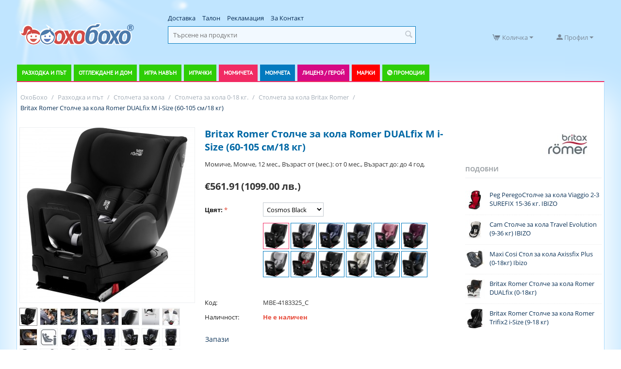

--- FILE ---
content_type: text/html; charset=utf-8
request_url: https://ohoboho.com/britax-romer-stolche-za-kola-romer-dualfix-m-i-size.html
body_size: 50718
content:
<!DOCTYPE html><html lang="bg" dir="ltr"><head><title>Britax Romer Столче за кола Romer DUALfix M i-Size (60-105 см/18 кг) MBE-4183325_C - Топ Цена — OhoBoho.com</title><base href="https://ohoboho.com/"><meta http-equiv="Content-Type" content="text/html; charset=utf-8" data-ca-mode=""><meta name="viewport" content="initial-scale=1.0, width=device-width"><meta name="description" content="Столчето което спечели нагарда за дизайн 2018 и множество издържани тестове за сигурност с уникална система със завъртане на 360 градуса позволяваща пътуване във всички посоки Характеристики Завъртане на 360 градусаПодходящо за употреба във всяка кола оборудвана с ISOFIX системиМонтаж с"><meta name="keywords" content="britax romer столче за кола romer dualfix m i-size (60-105 см/18 кг), MBE-4183325_C, Britax Romer MBE-4183325_C, столчета за кола Britax Romer MBE-4183325_C, britax romer столче за кола romer dualfix m i-size (60-105 см/18 кг) цена, Britax Romer MBE-4183325_C цена"><meta property="og:title" content="Britax Romer Столче за кола Romer DUALfix M i-Size (60-105 см/18 кг)- OhoBoho.com"><meta property="og:url" content="https://ohoboho.com/britax-romer-stolche-za-kola-romer-dualfix-m-i-size.html"><meta property="og:image" content="https://ohoboho.com/images/detailed/28/stolce-za-kola-romer-dualfix-m-i-size-image_5bdeb5ce7a5ba_600x600.png"><meta property="og:image:width" content="1600"><meta property="og:image:height" content="1600"><meta property="og:site_name" content="ОхоБохо"><meta property="og:type" content="activity"><link rel="canonical" href="https://ohoboho.com/britax-romer-stolche-za-kola-romer-dualfix-m-i-size.html"><meta name="google-site-verification" content="idpAyHJGPdGE3_1t9o-qFjej5RBY6aO9bz9-VTC7lIc"><meta name="facebook-domain-verification" content="i7n9ccc0z15tg4lgn1s8a68pc5s71b"><link href="https://ohoboho.com/images/logos/1/favicon.png" rel="shortcut icon" type="image/png"><link type="text/css" rel="stylesheet" href="https://ohoboho.com/var/cache/misc/assets/design/themes/responsive/css/standalone.41757bf3f6abe10787439c8af16a66071769392832.css"><link href="js/lib/prettyphoto/css/prettyPhoto.css" rel="stylesheet" type="text/css"><script data-no-defer>(function(w,d,s,l,i){w[l]=w[l]||[];w[l].push({'gtm.start':new Date().getTime(),event:'gtm.js'});var f=d.getElementsByTagName(s)[0],j=d.createElement(s),dl=l!='dataLayer'?'&l='+l:'';j.async=true;j.src='//www.googletagmanager.com/gtm.js?id='+i+dl;f.parentNode.insertBefore(j,f);})
(window,document,'script','dataLayer','GTM-M6PC4L6');</script><div id="sd-gtm-data" class="hidden" data-use-add-to-cart="gtm-add-to-cart" data-use-remove-to-cart="gtm-remove-to-cart" data-use-wish-list="gtm-wish-list" data-use-comparison-list="gtm-comparison-list" data-use-buy-one-click="gtm-buy-one-click" data-use-call-request="gtm-call-request"></div><script type="text/javascript"data-no-defer>(function(i,s,o,g,r,a,m){i['GoogleAnalyticsObject']=r;i[r]=i[r]||function(){(i[r].q=i[r].q||[]).push(arguments)},i[r].l=1*new Date();a=s.createElement(o),m=s.getElementsByTagName(o)[0];a.async=1;a.src=g;m.parentNode.insertBefore(a,m)})(window,document,'script','//www.google-analytics.com/analytics.js','ga');ga('create','UA-130269312-1','auto');ga('set',JSON.parse('{\"allowLinker\":true,\"siteSpeedSampleRate\":\"100\",\"anonymizeIp\":true}'));ga('require','ec');ga('send','pageview','/britax-romer-stolche-za-kola-romer-dualfix-m-i-size.html');</script></head> <body><svg xmlns="http://www.w3.org/2000/svg" style="display: none"> <defs> <symbol id="icon-open-sidebar" viewBox="0 0 28 21"> <path fill="currentColor" d="M0 0h28v3H0V0zm0 9h28v3H0V9zm0 9h28v3H0v-3z"/> </symbol> <symbol id="icon-close-sidebar" viewBox="0 0 25.438 25.438"> <path fill="currentColor" d="M2.112-.009l23.335 23.335-2.121 2.121L-.009 2.112zm21.213 0l2.121 2.121L2.112 25.447l-2.121-2.121z"/> </symbol> <symbol id="icon-open-cart" viewBox="0 0 576 512"> <path fill="currentColor" d="M528.12 301.319l47.273-208C578.806 78.301 567.391 64 551.99 64H159.208l-9.166-44.81C147.758 8.021 137.93 0 126.529 0H24C10.745 0 0 10.745 0 24v16c0 13.255 10.745 24 24 24h69.883l70.248 343.435C147.325 417.1 136 435.222 136 456c0 30.928 25.072 56 56 56s56-25.072 56-56c0-15.674-6.447-29.835-16.824-40h209.647C430.447 426.165 424 440.326 424 456c0 30.928 25.072 56 56 56s56-25.072 56-56c0-22.172-12.888-41.332-31.579-50.405l5.517-24.276c3.413-15.018-8.002-29.319-23.403-29.319H218.117l-6.545-32h293.145c11.206 0 20.92-7.754 23.403-18.681z"/> </symbol> <symbol id="icon-arrow-down" viewBox="0 0 26 26"> <path fill="currentColor" d="M5.68 7.862h14.64c1.316 0 1.974 1.593 1.045 2.522l-7.32 7.32a1.47 1.47 0 0 1-2.085 0l-7.325-7.32c-.93-.929-.27-2.522 1.045-2.522z"/> </symbol> <symbol id="icon-arrow-right" viewBox="0 0 26 26"> <path fill="currentColor" d="M12.898 4.21c-.694.083-1.317.647-1.317 1.47v5.244H6.144c-1.108 0-2 .892-2 2v.152c0 1.108.892 2 2 2h5.437v5.244c0 1.315 1.595 1.975 2.524 1.045l7.318-7.326a1.47 1.47 0 0 0 0-2.084l-7.318-7.32a1.445 1.445 0 0 0-1.207-.424z"/> </symbol> </defs> </svg><noscript><iframe src="//www.googletagmanager.com/ns.html?id=GTM-M6PC4L6" height="0" width="0" style="display:none;visibility:hidden"></iframe></noscript><div id="sd-ga-data" class="hidden" data-noninteractive-quick-view="true" data-noninteractive-comparison-list="true" data-noninteractive-wishlist="true" data-noninteractive-buy-one-click="true"> </div> <div class="ty-tygh " id="tygh_container"> <div id="ajax_overlay" class="ty-ajax-overlay"></div> <div id="ajax_loading_box" class="ty-ajax-loading-box"></div> <div class="cm-notification-container notification-container-ohoboho"> </div> <div class="ty-helper-container" id="tygh_main_container"> <div class="tygh-top-panel clearfix"> <div class="container-fluid top-grid mobile-top container-fluid"> <div class="row-fluid "> <div class="span16 mobile-header" > <div class="row-fluid "> <div class="span2 " > <div class=" ty-float-left"> <style> </style> <div class="sd-side-panel sd-side-panel--96 js-side-panel" data-position="left" style="min-height:50px; min-width:50px;"> <div class="sd-side-panel__handler js-side-panel-handler"></div> <div class=" sd-side-panel__mask sd-side-panel__mask--left js-side-panel-mask "></div> <a href="https://ohoboho.com/catalog.html" class="sd-side-panel__button js-side-panel-button" style="height:50px; width:50px;" > <svg class="sd-side-panel__icon"> <use xlink:href="#icon-open-sidebar" href="#icon-open-sidebar" class="icon-open-sidebar"></use> </svg> </a> <div class="sd-side-panel__wrapper js-side-panel-wrapper"> <div class="sd-side-panel__header sd-side-panel__header--reverse"> <div class="sd-side-panel__header-title"> <div class="sd-account-menu"> <div class=" sd-account-menu__title " > <a href=" https://ohoboho.com/login.html?return_url= " data-ca-target-id="login_block235" class="sd-account-menu__link cm-dialog-opener cm-dialog-auto-size" rel="nofollow" >Вход</a> <span class="sd-account-menu__text">или</span> <a href="https://ohoboho.com/profiles-add.html" rel="nofollow" class="sd-account-menu__link sd-account-menu__link--primary">Регистрация</a> <div id="login_block235" class="hidden" title="Вход"> <div class="ty-login-popup"> <form name="popup235_form" action="https://ohoboho.com/" method="post"> <input type="hidden" name="return_url" value="index.php?dispatch=products.view&amp;product_id=19460"> <input type="hidden" name="redirect_url" value="index.php?dispatch=products.view&amp;product_id=19460"> <div class="ty-control-group"> <label for="login_popup235" class="ty-login__filed-label ty-control-group__label cm-required cm-trim cm-email">Имейл</label> <input type="text" id="login_popup235" name="user_login" size="30" value="" class="ty-login__input cm-focus"> </div> <span hashstring="5c2319edcf80c73978e156280d6e787b" hashtype="content">&nbsp;</span> <div class="buttons-container clearfix"> <div class="ty-float-right"> <button class="ty-btn__login ty-btn__secondary ty-btn" type="submit" name="dispatch[auth.login]" >Вход</button> </div> <div class="ty-login__remember-me"> <label for="remember_me_popup235" class="ty-login__remember-me-label"><input class="checkbox" type="checkbox" name="remember_me" id="remember_me_popup235" value="Y">Запомни ме</label> </div> </div> </form> </div> </div> </div> <div id="account_info_235" class="sd-account-menu__dropdown"> <ul class="sd-account-menu__list"> <li class="sd-account-menu__list-item"> <a class="sd-account-menu__list-item-link" href="https://ohoboho.com/orders.html" rel="nofollow">Поръчки</a> </li> <li class="ty-account-info__item ty-dropdown-box__item"> <span hashstring="9f5a556eb5228d2f47bf64de37bfa087" hashtype="content">&nbsp;</span> </li> </ul> </div> </div> </div> <div class="sd-side-panel__header-icon js-side-panel-button"> <svg class="sd-side-panel__icon"> <use xlink:href="#icon-close-sidebar" href="#icon-close-sidebar" class="icon-close-sidebar"></use> </svg> </div> </div> <div class="sd-side-panel__content"> <ul class="sd-accordion"> <li class=" sd-accordion__item menu-green menu-strollers "> <div class=" sd-accordion__item-header js-accordion-item-button "> <a class="sd-accordion__item-link" > Разходка и път </a> <a class="sd-accordion__item-toggle"> <svg class="sd-accordion__item-icon"> <use xlink:href="#icon-arrow-down" href="#icon-arrow-down" class="icon-arrow-down"></use> </svg> </a> </div> <ul class="sd-accordion-submenu js-accordion-item-children"> <li class=" sd-accordion-submenu__item "> <div class=" sd-accordion-submenu__item-header js-accordion-item-button "> <a class="sd-accordion__item-link" > Бебешки Колички </a> <a class="sd-accordion__item-toggle"> <svg class="sd-accordion__item-icon"> <use xlink:href="#icon-arrow-down" href="#icon-arrow-down" class="icon-arrow-down"></use> </svg> </a> </div> <ul class="sd-accordion-items js-accordion-item-children"> <li class=" sd-accordion-items__item "> <a href="https://ohoboho.com/kombinirani-kolichki/" class="sd-accordion__item-link" > Комбинирани колички </a> </li> <li class=" sd-accordion-items__item "> <a href="https://ohoboho.com/letni-kolichki/" class="sd-accordion__item-link" > Летни колички </a> </li> <li class=" sd-accordion-items__item "> <a href="https://ohoboho.com/kolichki-za-bliznaci/" class="sd-accordion__item-link" > Колички за близнаци </a> </li> <li class="sd-accordion-items__item sd-accordion-items__item--alt"> <a href="https://ohoboho.com/bebeshki-kolichki/" class=" sd-accordion-items__item-link sd-accordion-items__item-link--alt " > Всички Бебешки Колички<span class="sd-accordion__item-arrow"><svg class="sd-accordion__item-icon"><use xlink:href="#icon-arrow-right" href="#icon-arrow-right" class="icon-arrow-right"></use></svg></span> </a> </li> </ul> </li> <li class=" sd-accordion-submenu__item sd-accordion-submenu__item--active "> <div class=" sd-accordion-submenu__item-header js-accordion-item-button "> <a class="sd-accordion__item-link" > Столчета за кола </a> <a class="sd-accordion__item-toggle"> <svg class="sd-accordion__item-icon"> <use xlink:href="#icon-arrow-down" href="#icon-arrow-down" class="icon-arrow-down"></use> </svg> </a> </div> <ul class="sd-accordion-items js-accordion-item-children"> <li class=" sd-accordion-items__item "> <a href="https://ohoboho.com/adaptori-i-rez.-chasti/" class="sd-accordion__item-link" > Адаптори и резервни части </a> </li> <li class="sd-accordion-items__item sd-accordion-items__item--alt"> <a href="https://ohoboho.com/stolcheta-za-kola/" class=" sd-accordion-items__item-link sd-accordion-items__item-link--alt " > Всички Столчета за кола<span class="sd-accordion__item-arrow"><svg class="sd-accordion__item-icon"><use xlink:href="#icon-arrow-right" href="#icon-arrow-right" class="icon-arrow-right"></use></svg></span> </a> </li> </ul> </li> <li class=" sd-accordion-submenu__item "> <div class=" sd-accordion-submenu__item-header js-accordion-item-button "> <a class="sd-accordion__item-link" > Модули за колички и разходка </a> <a class="sd-accordion__item-toggle"> <svg class="sd-accordion__item-icon"> <use xlink:href="#icon-arrow-down" href="#icon-arrow-down" class="icon-arrow-down"></use> </svg> </a> </div> <ul class="sd-accordion-items js-accordion-item-children"> <li class=" sd-accordion-items__item "> <a href="https://ohoboho.com/aksesoari-za-kolichki/" class="sd-accordion__item-link" > Аксесоари за колички </a> </li> <li class=" sd-accordion-items__item "> <a href="https://ohoboho.com/koshove-za-novorodeno/" class="sd-accordion__item-link" > Кошове за новородено </a> </li> <li class=" sd-accordion-items__item "> <a href="https://ohoboho.com/sedalki-za-modulni-kolichki/" class="sd-accordion__item-link" > Седалки за модулни колички </a> </li> <li class=" sd-accordion-items__item "> <a href="https://ohoboho.com/bazi-za-stolcheta/" class="sd-accordion__item-link" > Бази за столчета </a> </li> <li class=" sd-accordion-items__item "> <a href="https://ohoboho.com/shasita-za-modulni-kolichki/" class="sd-accordion__item-link" > Шасита за модулни колички </a> </li> <li class="sd-accordion-items__item sd-accordion-items__item--alt"> <a href="https://ohoboho.com/moduli-za-kolichki-i-razhodka/" class=" sd-accordion-items__item-link sd-accordion-items__item-link--alt " > Всички Модули за колички и разходка<span class="sd-accordion__item-arrow"><svg class="sd-accordion__item-icon"><use xlink:href="#icon-arrow-right" href="#icon-arrow-right" class="icon-arrow-right"></use></svg></span> </a> </li> </ul> </li> <li class=" sd-accordion-submenu__item "> <div class=" sd-accordion-submenu__item-header js-accordion-item-button "> <a class="sd-accordion__item-link" > Детски триколки </a> <a class="sd-accordion__item-toggle"> <svg class="sd-accordion__item-icon"> <use xlink:href="#icon-arrow-down" href="#icon-arrow-down" class="icon-arrow-down"></use> </svg> </a> </div> <ul class="sd-accordion-items js-accordion-item-children"> <li class=" sd-accordion-items__item "> <a href="detski-trikolki/byox/" class="sd-accordion__item-link" > Триколки Byox </a> </li> <li class=" sd-accordion-items__item "> <a href="detski-trikolki/lorelli/" class="sd-accordion__item-link" > Триколки Lorelli </a> </li> <li class="sd-accordion-items__item sd-accordion-items__item--alt"> <a href="https://ohoboho.com/detski-trikolki/" class=" sd-accordion-items__item-link sd-accordion-items__item-link--alt " > Всички Детски триколки<span class="sd-accordion__item-arrow"><svg class="sd-accordion__item-icon"><use xlink:href="#icon-arrow-right" href="#icon-arrow-right" class="icon-arrow-right"></use></svg></span> </a> </li> </ul> </li> <li class=" sd-accordion-submenu__item "> <div class=" sd-accordion-submenu__item-header sd-accordion-submenu__item-header--no-childs "> <a href="https://ohoboho.com/kenguru-i-slingove/" class="sd-accordion__item-link" > Кенгуру и слингове </a> </div> </li> <li class=" sd-accordion-submenu__item "> <div class=" sd-accordion-submenu__item-header sd-accordion-submenu__item-header--no-childs "> <a href="https://ohoboho.com/akumulatorni-koli/" class="sd-accordion__item-link" > Акумулаторни Коли </a> </div> </li> <li class="sd-accordion-submenu__item sd-accordion-submenu__item--alt"> <div class=" sd-accordion-submenu__item-header sd-accordion-submenu__item-header--no-childs "> <a href="https://ohoboho.com/razhodka-i-pat/" class=" sd-accordion__item-link sd-accordion__item-link--alt " > Всички Разходка и път<span class="sd-accordion__item-arrow"><svg class="sd-accordion__item-icon"><use xlink:href="#icon-arrow-right" href="#icon-arrow-right" class="icon-arrow-right"></use></svg></span> </a> </div> </li> </ul> </li> <li class=" sd-accordion__item menu-green menu-baby "> <div class=" sd-accordion__item-header js-accordion-item-button "> <a class="sd-accordion__item-link" > Отглеждане и дом </a> <a class="sd-accordion__item-toggle"> <svg class="sd-accordion__item-icon"> <use xlink:href="#icon-arrow-down" href="#icon-arrow-down" class="icon-arrow-down"></use> </svg> </a> </div> <ul class="sd-accordion-submenu js-accordion-item-children"> <li class=" sd-accordion-submenu__item "> <div class=" sd-accordion-submenu__item-header js-accordion-item-button "> <a class="sd-accordion__item-link" > Уреди </a> <a class="sd-accordion__item-toggle"> <svg class="sd-accordion__item-icon"> <use xlink:href="#icon-arrow-down" href="#icon-arrow-down" class="icon-arrow-down"></use> </svg> </a> </div> <ul class="sd-accordion-items js-accordion-item-children"> <li class=" sd-accordion-items__item "> <a href="https://ohoboho.com/bebefoni/" class="sd-accordion__item-link" > Бебефони </a> </li> <li class=" sd-accordion-items__item "> <a href="https://ohoboho.com/vezni-i-kantari/" class="sd-accordion__item-link" > Везни и кантари </a> </li> <li class=" sd-accordion-items__item "> <a href="https://ohoboho.com/nagrevateli-za-shisheta-i-hrana/" class="sd-accordion__item-link" > Нагреватели за шишета и храна </a> </li> <li class=" sd-accordion-items__item "> <a href="https://ohoboho.com/noshtni-lampi-i-projektori/" class="sd-accordion__item-link" > Нощни лампи и прожектори </a> </li> <li class=" sd-accordion-items__item "> <a href="https://ohoboho.com/aspiratori-za-nos/" class="sd-accordion__item-link" > Аспиратори за нос </a> </li> <li class=" sd-accordion-items__item "> <a href="https://ohoboho.com/sterilizatori/" class="sd-accordion__item-link" > Стерилизатори </a> </li> <li class=" sd-accordion-items__item "> <a href="https://ohoboho.com/ovlajniteli-i-prechistvateli-na-vazdoh/" class="sd-accordion__item-link" > Овлажнители и пречистватели на въздух </a> </li> <li class=" sd-accordion-items__item "> <a href="https://ohoboho.com/inhalatori/" class="sd-accordion__item-link" > Инхалатори </a> </li> <li class=" sd-accordion-items__item "> <a href="https://ohoboho.com/uredi-za-gotvene/" class="sd-accordion__item-link" > Уреди за готвене </a> </li> <li class=" sd-accordion-items__item "> <a href="https://ohoboho.com/termometri/" class="sd-accordion__item-link" > Термометри </a> </li> <li class="sd-accordion-items__item sd-accordion-items__item--alt"> <a href="https://ohoboho.com/uredi/" class=" sd-accordion-items__item-link sd-accordion-items__item-link--alt " > Всички Уреди<span class="sd-accordion__item-arrow"><svg class="sd-accordion__item-icon"><use xlink:href="#icon-arrow-right" href="#icon-arrow-right" class="icon-arrow-right"></use></svg></span> </a> </li> </ul> </li> <li class=" sd-accordion-submenu__item "> <div class=" sd-accordion-submenu__item-header js-accordion-item-button "> <a class="sd-accordion__item-link" > Баня и хигиена </a> <a class="sd-accordion__item-toggle"> <svg class="sd-accordion__item-icon"> <use xlink:href="#icon-arrow-down" href="#icon-arrow-down" class="icon-arrow-down"></use> </svg> </a> </div> <ul class="sd-accordion-items js-accordion-item-children"> <li class=" sd-accordion-items__item "> <a href="https://ohoboho.com/aksesoari-za-banya/" class="sd-accordion__item-link" > Аксесоари за баня </a> </li> <li class=" sd-accordion-items__item "> <a href="https://ohoboho.com/igrachki-za-banya/" class="sd-accordion__item-link" > Играчки за баня </a> </li> <li class=" sd-accordion-items__item "> <a href="https://ohoboho.com/kofi-i-kutii-za-pampersi/" class="sd-accordion__item-link" > Кофи и кутии за памперси </a> </li> <li class=" sd-accordion-items__item "> <a href="https://ohoboho.com/vani-i-korita/" class="sd-accordion__item-link" > Вани и корита </a> </li> <li class=" sd-accordion-items__item "> <a href="https://ohoboho.com/garneta/" class="sd-accordion__item-link" > Гърнета </a> </li> <li class=" sd-accordion-items__item "> <a href="https://ohoboho.com/toaletni-prinadlejnosti/" class="sd-accordion__item-link" > Тоалетни принадлежности </a> </li> <li class=" sd-accordion-items__item "> <a href="https://ohoboho.com/podlojka-za-prepovivane/" class="sd-accordion__item-link" > Подложки за преповиване </a> </li> <li class=" sd-accordion-items__item "> <a href="https://ohoboho.com/havlii-i-halati-za-banya/" class="sd-accordion__item-link" > Хавлии и халати за баня </a> </li> <li class="sd-accordion-items__item sd-accordion-items__item--alt"> <a href="https://ohoboho.com/banya-i-higiena/" class=" sd-accordion-items__item-link sd-accordion-items__item-link--alt " > Всички Баня и хигиена<span class="sd-accordion__item-arrow"><svg class="sd-accordion__item-icon"><use xlink:href="#icon-arrow-right" href="#icon-arrow-right" class="icon-arrow-right"></use></svg></span> </a> </li> </ul> </li> <li class=" sd-accordion-submenu__item "> <div class=" sd-accordion-submenu__item-header js-accordion-item-button "> <a class="sd-accordion__item-link" > Обзавеждане и стая </a> <a class="sd-accordion__item-toggle"> <svg class="sd-accordion__item-icon"> <use xlink:href="#icon-arrow-down" href="#icon-arrow-down" class="icon-arrow-down"></use> </svg> </a> </div> <ul class="sd-accordion-items js-accordion-item-children"> <li class=" sd-accordion-items__item "> <a href="https://ohoboho.com/odeala-i-zavivki/" class="sd-accordion__item-link" > Одеяла и завивки </a> </li> <li class=" sd-accordion-items__item "> <a href="https://ohoboho.com/gnezda-protiv-preobrashtane/" class="sd-accordion__item-link" > Гнезда против преобръщане </a> </li> <li class=" sd-accordion-items__item "> <a href="https://ohoboho.com/bebeshki-koshari/" class="sd-accordion__item-link" > Сгъваеми кошари </a> </li> <li class=" sd-accordion-items__item "> <a href="https://ohoboho.com/stolcheta-za-hranene/" class="sd-accordion__item-link" > Столчета за хранене </a> </li> <li class=" sd-accordion-items__item "> <a href="https://ohoboho.com/lyulki-i-shezlongi/" class="sd-accordion__item-link" > Шезлонги и люлки </a> </li> <li class=" sd-accordion-items__item "> <a href="https://ohoboho.com/legla-i-krevatcheta/" class="sd-accordion__item-link" > Легла и Креватчета </a> </li> <li class=" sd-accordion-items__item "> <a href="https://ohoboho.com/spalni-komplekti/" class="sd-accordion__item-link" > Спални комплекти и възглавници </a> </li> <li class=" sd-accordion-items__item "> <a href="https://ohoboho.com/sigurnost-i-bezopasnost/" class="sd-accordion__item-link" > Сигурност и безопасност </a> </li> <li class=" sd-accordion-items__item "> <a href="https://ohoboho.com/aksesoari-i-igrachki-za-koshari/" class="sd-accordion__item-link" > Аксесоари и играчки за кошари </a> </li> <li class=" sd-accordion-items__item "> <a href="https://ohoboho.com/skrinove-i-garderobi/" class="sd-accordion__item-link" > Скринове и гардероби </a> </li> <li class="sd-accordion-items__item sd-accordion-items__item--alt"> <a href="https://ohoboho.com/obzavejdane-i-staya/" class=" sd-accordion-items__item-link sd-accordion-items__item-link--alt " > Всички Обзавеждане и стая<span class="sd-accordion__item-arrow"><svg class="sd-accordion__item-icon"><use xlink:href="#icon-arrow-right" href="#icon-arrow-right" class="icon-arrow-right"></use></svg></span> </a> </li> </ul> </li> <li class=" sd-accordion-submenu__item "> <div class=" sd-accordion-submenu__item-header js-accordion-item-button "> <a class="sd-accordion__item-link" > Майчинство и бременност </a> <a class="sd-accordion__item-toggle"> <svg class="sd-accordion__item-icon"> <use xlink:href="#icon-arrow-down" href="#icon-arrow-down" class="icon-arrow-down"></use> </svg> </a> </div> <ul class="sd-accordion-items js-accordion-item-children"> <li class=" sd-accordion-items__item "> <a href="https://ohoboho.com/pompi-za-karma/" class="sd-accordion__item-link" > Помпи за кърма </a> </li> <li class=" sd-accordion-items__item "> <a href="https://ohoboho.com/podlojki-za-karmachki/" class="sd-accordion__item-link" > Подложки за кърмачки </a> </li> <li class=" sd-accordion-items__item "> <a href="https://ohoboho.com/konteineri-i-plikove-za-karma/" class="sd-accordion__item-link" > Контейнери и пликове за кърма </a> </li> <li class=" sd-accordion-items__item "> <a href="https://ohoboho.com/vazglavnici-za-karmene-i-bremennost/" class="sd-accordion__item-link" > Възглавници за кърмене и бременност </a> </li> <li class=" sd-accordion-items__item "> <a href="https://ohoboho.com/protektori-za-zarna/" class="sd-accordion__item-link" > Протектори за зърна </a> </li> <li class=" sd-accordion-items__item "> <a href="https://ohoboho.com/belio-za-bremenni/" class="sd-accordion__item-link" > Бельо и аксесоари за бременни </a> </li> <li class=" sd-accordion-items__item "> <a href="https://ohoboho.com/podaraci-otpechataci-i-baby-art/" class="sd-accordion__item-link" > Подаръци, отпечатъци и Baby Art </a> </li> <li class="sd-accordion-items__item sd-accordion-items__item--alt"> <a href="https://ohoboho.com/maichinstvo-i-bremennost/" class=" sd-accordion-items__item-link sd-accordion-items__item-link--alt " > Всички Майчинство и бременност<span class="sd-accordion__item-arrow"><svg class="sd-accordion__item-icon"><use xlink:href="#icon-arrow-right" href="#icon-arrow-right" class="icon-arrow-right"></use></svg></span> </a> </li> </ul> </li> <li class=" sd-accordion-submenu__item "> <div class=" sd-accordion-submenu__item-header js-accordion-item-button "> <a class="sd-accordion__item-link" > Прохождане и игра </a> <a class="sd-accordion__item-toggle"> <svg class="sd-accordion__item-icon"> <use xlink:href="#icon-arrow-down" href="#icon-arrow-down" class="icon-arrow-down"></use> </svg> </a> </div> <ul class="sd-accordion-items js-accordion-item-children"> <li class=" sd-accordion-items__item "> <a href="https://ohoboho.com/kolani-za-prohojdane/" class="sd-accordion__item-link" > Колани за прохождане и аксесоари </a> </li> <li class=" sd-accordion-items__item "> <a href="https://ohoboho.com/aktivna-gimnastika/" class="sd-accordion__item-link" > Активна гимнастика </a> </li> <li class=" sd-accordion-items__item "> <a href="https://ohoboho.com/bandjita/" class="sd-accordion__item-link" > Бънджита </a> </li> <li class=" sd-accordion-items__item "> <a href="https://ohoboho.com/prohodilki/" class="sd-accordion__item-link" > Проходилки </a> </li> <li class=" sd-accordion-items__item "> <a href="https://ohoboho.com/lyuleeshti-se-koncheta-i-igrachki/" class="sd-accordion__item-link" > Люлеещи се кончета и играчки </a> </li> <li class="sd-accordion-items__item sd-accordion-items__item--alt"> <a href="https://ohoboho.com/prohojdane-i-igra/" class=" sd-accordion-items__item-link sd-accordion-items__item-link--alt " > Всички Прохождане и игра<span class="sd-accordion__item-arrow"><svg class="sd-accordion__item-icon"><use xlink:href="#icon-arrow-right" href="#icon-arrow-right" class="icon-arrow-right"></use></svg></span> </a> </li> </ul> </li> <li class=" sd-accordion-submenu__item "> <div class=" sd-accordion-submenu__item-header js-accordion-item-button "> <a class="sd-accordion__item-link" > Хранене </a> <a class="sd-accordion__item-toggle"> <svg class="sd-accordion__item-icon"> <use xlink:href="#icon-arrow-down" href="#icon-arrow-down" class="icon-arrow-down"></use> </svg> </a> </div> <ul class="sd-accordion-items js-accordion-item-children"> <li class=" sd-accordion-items__item "> <a href="https://ohoboho.com/sushilki-za-shisheta-i-chashi/" class="sd-accordion__item-link" > Сушилки за шишета и чаши </a> </li> <li class=" sd-accordion-items__item "> <a href="https://ohoboho.com/chetki-za-shisheta/" class="sd-accordion__item-link" > Четки за шишета </a> </li> <li class=" sd-accordion-items__item "> <a href="https://ohoboho.com/pribori-i-komplekti-za-hranene/" class="sd-accordion__item-link" > Прибори и комплекти за хранене </a> </li> <li class=" sd-accordion-items__item "> <a href="https://ohoboho.com/grizalki-chesalki-i-aksesoari/" class="sd-accordion__item-link" > Гризалки чесалки и аксесоари </a> </li> <li class=" sd-accordion-items__item "> <a href="https://ohoboho.com/shisheta/" class="sd-accordion__item-link" > Шишета и биберони </a> </li> <li class=" sd-accordion-items__item "> <a href="https://ohoboho.com/prehodni-chashi/" class="sd-accordion__item-link" > Преходни чаши </a> </li> <li class=" sd-accordion-items__item "> <a href="https://ohoboho.com/termosi/" class="sd-accordion__item-link" > Термоси, термочанти и контейнери за храна </a> </li> <li class=" sd-accordion-items__item "> <a href="https://ohoboho.com/ligavnici/" class="sd-accordion__item-link" > Лигавници </a> </li> <li class="sd-accordion-items__item sd-accordion-items__item--alt"> <a href="https://ohoboho.com/hranene/" class=" sd-accordion-items__item-link sd-accordion-items__item-link--alt " > Всички Хранене<span class="sd-accordion__item-arrow"><svg class="sd-accordion__item-icon"><use xlink:href="#icon-arrow-right" href="#icon-arrow-right" class="icon-arrow-right"></use></svg></span> </a> </li> </ul> </li> <li class="sd-accordion-submenu__item sd-accordion-submenu__item--alt"> <div class=" sd-accordion-submenu__item-header sd-accordion-submenu__item-header--no-childs "> <a href="https://ohoboho.com/otglejdane-i-dom/" class=" sd-accordion__item-link sd-accordion__item-link--alt " > Всички Отглеждане и дом<span class="sd-accordion__item-arrow"><svg class="sd-accordion__item-icon"><use xlink:href="#icon-arrow-right" href="#icon-arrow-right" class="icon-arrow-right"></use></svg></span> </a> </div> </li> </ul> </li> <li class=" sd-accordion__item menu-green "> <div class=" sd-accordion__item-header js-accordion-item-button "> <a class="sd-accordion__item-link" > Игра навън </a> <a class="sd-accordion__item-toggle"> <svg class="sd-accordion__item-icon"> <use xlink:href="#icon-arrow-down" href="#icon-arrow-down" class="icon-arrow-down"></use> </svg> </a> </div> <ul class="sd-accordion-submenu js-accordion-item-children"> <li class=" sd-accordion-submenu__item "> <div class=" sd-accordion-submenu__item-header js-accordion-item-button "> <a class="sd-accordion__item-link" > Колела, коли, триколки и шейни </a> <a class="sd-accordion__item-toggle"> <svg class="sd-accordion__item-icon"> <use xlink:href="#icon-arrow-down" href="#icon-arrow-down" class="icon-arrow-down"></use> </svg> </a> </div> <ul class="sd-accordion-items js-accordion-item-children"> <li class=" sd-accordion-items__item "> <a href="https://ohoboho.com/kolela-za-balans/" class="sd-accordion__item-link" > Колела без педали за баланс </a> </li> <li class=" sd-accordion-items__item "> <a href="https://ohoboho.com/detski-trikolki/" class="sd-accordion__item-link" > Детски триколки </a> </li> <li class=" sd-accordion-items__item "> <a href="https://ohoboho.com/akumulatorni-koli/" class="sd-accordion__item-link" > Акумулаторни Коли </a> </li> <li class=" sd-accordion-items__item "> <a href="https://ohoboho.com/hoverboard-i-balans-skuteri/" class="sd-accordion__item-link" > Ховърборд и баланс скутери </a> </li> <li class=" sd-accordion-items__item "> <a href="https://ohoboho.com/detski-sheini/" class="sd-accordion__item-link" > Детски Шейни </a> </li> <li class=" sd-accordion-items__item "> <a href="https://ohoboho.com/kartingi-i-koli-s-pedali/" class="sd-accordion__item-link" > Картинги и коли с педали </a> </li> <li class=" sd-accordion-items__item "> <a href="https://ohoboho.com/trotinetki/" class="sd-accordion__item-link" > Тротинетки </a> </li> <li class=" sd-accordion-items__item "> <a href="https://ohoboho.com/koli-za-butane/" class="sd-accordion__item-link" > Коли за бутане </a> </li> <li class=" sd-accordion-items__item "> <a href="https://ohoboho.com/kolela/" class="sd-accordion__item-link" > Велосипеди </a> </li> <li class=" sd-accordion-items__item "> <a href="https://ohoboho.com/elektricheski-skuteri/" class="sd-accordion__item-link" > Електрически Скутери </a> </li> <li class="sd-accordion-items__item sd-accordion-items__item--alt"> <a href="https://ohoboho.com/kolela-koli-trikolki-i-sheini/" class=" sd-accordion-items__item-link sd-accordion-items__item-link--alt " > Всички Колела, коли, триколки и шейни<span class="sd-accordion__item-arrow"><svg class="sd-accordion__item-icon"><use xlink:href="#icon-arrow-right" href="#icon-arrow-right" class="icon-arrow-right"></use></svg></span> </a> </li> </ul> </li> <li class=" sd-accordion-submenu__item "> <div class=" sd-accordion-submenu__item-header js-accordion-item-button "> <a class="sd-accordion__item-link" > Детски площадки и пързалки </a> <a class="sd-accordion__item-toggle"> <svg class="sd-accordion__item-icon"> <use xlink:href="#icon-arrow-down" href="#icon-arrow-down" class="icon-arrow-down"></use> </svg> </a> </div> <ul class="sd-accordion-items js-accordion-item-children"> <li class=" sd-accordion-items__item "> <a href="https://ohoboho.com/darveni-ploshtadki-i-kashti/" class="sd-accordion__item-link" > Дървени площадки и къщи </a> </li> <li class=" sd-accordion-items__item "> <a href="https://ohoboho.com/parzalki-i-ploshtadki-za-igra/" class="sd-accordion__item-link" > Пластмасови Площадки и Комплекти </a> </li> <li class=" sd-accordion-items__item "> <a href="https://ohoboho.com/lyulki-visyashti/" class="sd-accordion__item-link" > Люлки висящи </a> </li> <li class=" sd-accordion-items__item "> <a href="https://ohoboho.com/naduvaemi-centrove/" class="sd-accordion__item-link" > Надуваеми центрове </a> </li> <li class=" sd-accordion-items__item "> <a href="https://ohoboho.com/batuti-i-tramplini/" class="sd-accordion__item-link" > Батути и Трамплини </a> </li> <li class=" sd-accordion-items__item "> <a href="https://ohoboho.com/parzalki/" class="sd-accordion__item-link" > Пързалки </a> </li> <li class=" sd-accordion-items__item "> <a href="https://ohoboho.com/kashti-za-igra/" class="sd-accordion__item-link" > Къщи за игра </a> </li> <li class=" sd-accordion-items__item "> <a href="https://ohoboho.com/palatki/" class="sd-accordion__item-link" > Палатки </a> </li> <li class=" sd-accordion-items__item "> <a href="https://ohoboho.com/ogradi-i-igralni-katove/" class="sd-accordion__item-link" > Огради и игрални кътове </a> </li> <li class=" sd-accordion-items__item "> <a href="https://ohoboho.com/lyulki/" class="sd-accordion__item-link" > Люлки </a> </li> <li class="sd-accordion-items__item sd-accordion-items__item--alt"> <a href="https://ohoboho.com/detski-ploshtadki-i-parzalki/" class=" sd-accordion-items__item-link sd-accordion-items__item-link--alt " > Всички Детски площадки и пързалки<span class="sd-accordion__item-arrow"><svg class="sd-accordion__item-icon"><use xlink:href="#icon-arrow-right" href="#icon-arrow-right" class="icon-arrow-right"></use></svg></span> </a> </li> </ul> </li> <li class=" sd-accordion-submenu__item "> <div class=" sd-accordion-submenu__item-header js-accordion-item-button "> <a class="sd-accordion__item-link" > Надуваеми Басейни </a> <a class="sd-accordion__item-toggle"> <svg class="sd-accordion__item-icon"> <use xlink:href="#icon-arrow-down" href="#icon-arrow-down" class="icon-arrow-down"></use> </svg> </a> </div> <ul class="sd-accordion-items js-accordion-item-children"> <li class=" sd-accordion-items__item "> <a href="https://ohoboho.com/baseini-s-naduvaem-ring/" class="sd-accordion__item-link" > Басейни с надуваем ринг </a> </li> <li class=" sd-accordion-items__item "> <a href="https://ohoboho.com/baseini-s-trabna-konstrukciya/" class="sd-accordion__item-link" > Басейни с тръбна конструкция </a> </li> <li class=" sd-accordion-items__item "> <a href="https://ohoboho.com/baseini-s-tvardi-steni/" class="sd-accordion__item-link" > Басейни с твърди стени </a> </li> <li class=" sd-accordion-items__item "> <a href="https://ohoboho.com/detski-baseini/" class="sd-accordion__item-link" > Детски басейни </a> </li> <li class=" sd-accordion-items__item "> <a href="https://ohoboho.com/naduvaemi-djakuzita/" class="sd-accordion__item-link" > Надуваеми джакузита </a> </li> <li class=" sd-accordion-items__item "> <a href="https://ohoboho.com/aksesoari-za-baseini/" class="sd-accordion__item-link" > Аксесоари за басейни </a> </li> <li class="sd-accordion-items__item sd-accordion-items__item--alt"> <a href="https://ohoboho.com/naduvaemi-baseini/" class=" sd-accordion-items__item-link sd-accordion-items__item-link--alt " > Всички Надуваеми Басейни<span class="sd-accordion__item-arrow"><svg class="sd-accordion__item-icon"><use xlink:href="#icon-arrow-right" href="#icon-arrow-right" class="icon-arrow-right"></use></svg></span> </a> </li> </ul> </li> <li class=" sd-accordion-submenu__item "> <div class=" sd-accordion-submenu__item-header js-accordion-item-button "> <a class="sd-accordion__item-link" > Лято, море, плаж </a> <a class="sd-accordion__item-toggle"> <svg class="sd-accordion__item-icon"> <use xlink:href="#icon-arrow-down" href="#icon-arrow-down" class="icon-arrow-down"></use> </svg> </a> </div> <ul class="sd-accordion-items js-accordion-item-children"> <li class=" sd-accordion-items__item "> <a href="https://ohoboho.com/naduvaemi-vodni-centrove/" class="sd-accordion__item-link" > Надуваеми водни центрове </a> </li> <li class=" sd-accordion-items__item "> <a href="https://ohoboho.com/naduvaemi-dyusheci/" class="sd-accordion__item-link" > Надуваеми дюшеци </a> </li> <li class=" sd-accordion-items__item "> <a href="https://ohoboho.com/aksesoari-za-lodki-i-kayaci/" class="sd-accordion__item-link" > Аксесоари за лодки и каяци </a> </li> <li class=" sd-accordion-items__item "> <a href="https://ohoboho.com/lodki-i-kayaci/" class="sd-accordion__item-link" > Лодки и Каяци </a> </li> <li class=" sd-accordion-items__item "> <a href="https://ohoboho.com/palatki-i-aksesoari/" class="sd-accordion__item-link" > Палатки и аксесоари </a> </li> <li class=" sd-accordion-items__item "> <a href="https://ohoboho.com/pompi-za-naduvane/" class="sd-accordion__item-link" > Помпи за надуване </a> </li> <li class=" sd-accordion-items__item "> <a href="https://ohoboho.com/igrachki-za-plaj/" class="sd-accordion__item-link" > Играчки и аксесоари за плаж </a> </li> <li class=" sd-accordion-items__item "> <a href="https://ohoboho.com/naduvaemi-bordove-sup/" class="sd-accordion__item-link" > Надуваеми бордове SUP </a> </li> <li class=" sd-accordion-items__item "> <a href="https://ohoboho.com/naduvaemi-igrachki/" class="sd-accordion__item-link" > Надуваеми играчки </a> </li> <li class="sd-accordion-items__item sd-accordion-items__item--alt"> <a href="https://ohoboho.com/lyato-more-i-plaj/" class=" sd-accordion-items__item-link sd-accordion-items__item-link--alt " > Всички Лято, море, плаж<span class="sd-accordion__item-arrow"><svg class="sd-accordion__item-icon"><use xlink:href="#icon-arrow-right" href="#icon-arrow-right" class="icon-arrow-right"></use></svg></span> </a> </li> </ul> </li> <li class=" sd-accordion-submenu__item "> <div class=" sd-accordion-submenu__item-header js-accordion-item-button "> <a class="sd-accordion__item-link" > Спортни играчки и аксесоари </a> <a class="sd-accordion__item-toggle"> <svg class="sd-accordion__item-icon"> <use xlink:href="#icon-arrow-down" href="#icon-arrow-down" class="icon-arrow-down"></use> </svg> </a> </div> <ul class="sd-accordion-items js-accordion-item-children"> <li class=" sd-accordion-items__item "> <a href="https://ohoboho.com/skeitbordove-i-rolkovi-kanki/" class="sd-accordion__item-link" > Скейтбордове и ролкови кънки </a> </li> <li class=" sd-accordion-items__item "> <a href="https://ohoboho.com/protektori-nakolenki-i-podlakatnici/" class="sd-accordion__item-link" > Протектори, наколенки, подлакътници и каски </a> </li> <li class=" sd-accordion-items__item "> <a href="https://ohoboho.com/hilki-i-pera-za-federbal-i-badminton/" class="sd-accordion__item-link" > Федербал и Бадминтон </a> </li> <li class=" sd-accordion-items__item "> <a href="https://ohoboho.com/plajen-tenis/" class="sd-accordion__item-link" > Плажен тенис </a> </li> <li class=" sd-accordion-items__item "> <a href="https://ohoboho.com/futbolni-topki-i-vrati/" class="sd-accordion__item-link" > Футболни врати топки и джаги </a> </li> <li class=" sd-accordion-items__item "> <a href="https://ohoboho.com/basketbolni-koshove-i-uredi-za-drugi-sportove/" class="sd-accordion__item-link" > Баскетболни кошове и други спортни уреди за игра </a> </li> <li class="sd-accordion-items__item sd-accordion-items__item--alt"> <a href="https://ohoboho.com/sportni-igrachki-i-aksesoari/" class=" sd-accordion-items__item-link sd-accordion-items__item-link--alt " > Всички Спортни играчки и аксесоари<span class="sd-accordion__item-arrow"><svg class="sd-accordion__item-icon"><use xlink:href="#icon-arrow-right" href="#icon-arrow-right" class="icon-arrow-right"></use></svg></span> </a> </li> </ul> </li> <li class=" sd-accordion-submenu__item "> <div class=" sd-accordion-submenu__item-header js-accordion-item-button "> <a class="sd-accordion__item-link" > Акумулаторни Коли </a> <a class="sd-accordion__item-toggle"> <svg class="sd-accordion__item-icon"> <use xlink:href="#icon-arrow-down" href="#icon-arrow-down" class="icon-arrow-down"></use> </svg> </a> </div> <ul class="sd-accordion-items js-accordion-item-children"> <li class=" sd-accordion-items__item "> <a href="https://ohoboho.com/akumulatorni-koli/koli/" class="sd-accordion__item-link" > Коли </a> </li> <li class=" sd-accordion-items__item "> <a href="https://ohoboho.com/akumulatorni-koli/djipove/" class="sd-accordion__item-link" > Акумулаторен джип </a> </li> <li class=" sd-accordion-items__item "> <a href="https://ohoboho.com/akumulatorni-koli/bagita/" class="sd-accordion__item-link" > Акумулаторно бъги </a> </li> <li class=" sd-accordion-items__item "> <a href="https://ohoboho.com/akumulatorni-koli/motori/" class="sd-accordion__item-link" > Акумулаторен мотор </a> </li> <li class=" sd-accordion-items__item "> <a href="https://ohoboho.com/akumulatorni-koli/audi/" class="sd-accordion__item-link" > Акумулаторни коли Audi </a> </li> <li class=" sd-accordion-items__item "> <a href="https://ohoboho.com/akumulatorni-koli/mercedes-benz/" class="sd-accordion__item-link" > Акумулаторни коли Mercedes </a> </li> <li class=" sd-accordion-items__item "> <a href="https://ohoboho.com/akumulatorni-koli/bmw/" class="sd-accordion__item-link" > Акумулаторни коли BMW </a> </li> <li class="sd-accordion-items__item sd-accordion-items__item--alt"> <a href="https://ohoboho.com/akumulatorni-koli/" class=" sd-accordion-items__item-link sd-accordion-items__item-link--alt " > Всички Акумулаторни Коли<span class="sd-accordion__item-arrow"><svg class="sd-accordion__item-icon"><use xlink:href="#icon-arrow-right" href="#icon-arrow-right" class="icon-arrow-right"></use></svg></span> </a> </li> </ul> </li> <li class=" sd-accordion-submenu__item "> <div class=" sd-accordion-submenu__item-header js-accordion-item-button "> <a class="sd-accordion__item-link" > Детски Шейни </a> <a class="sd-accordion__item-toggle"> <svg class="sd-accordion__item-icon"> <use xlink:href="#icon-arrow-down" href="#icon-arrow-down" class="icon-arrow-down"></use> </svg> </a> </div> <ul class="sd-accordion-items js-accordion-item-children"> <li class=" sd-accordion-items__item "> <a href="detski-sheini/sheini-s-kormilo/" class="sd-accordion__item-link" > Шейни с кормило / Чук и гек </a> </li> <li class=" sd-accordion-items__item "> <a href="detski-sheini/bebeshki-sheini/" class="sd-accordion__item-link" > Бебешки шейни </a> </li> <li class=" sd-accordion-items__item "> <a href="detski-sheini/stiga/" class="sd-accordion__item-link" > Шейни Stiga </a> </li> <li class=" sd-accordion-items__item "> <a href="detski-sheini/" class="sd-accordion__item-link" > Виж всички шейни </a> </li> <li class="sd-accordion-items__item sd-accordion-items__item--alt"> <a href="https://ohoboho.com/detski-sheini/" class=" sd-accordion-items__item-link sd-accordion-items__item-link--alt " > Всички Детски Шейни<span class="sd-accordion__item-arrow"><svg class="sd-accordion__item-icon"><use xlink:href="#icon-arrow-right" href="#icon-arrow-right" class="icon-arrow-right"></use></svg></span> </a> </li> </ul> </li> <li class=" sd-accordion-submenu__item "> <div class=" sd-accordion-submenu__item-header sd-accordion-submenu__item-header--no-childs "> <a href="https://ohoboho.com/batuti-i-tramplini/" class="sd-accordion__item-link" > Батути и Трамплини </a> </div> </li> <li class="sd-accordion-submenu__item sd-accordion-submenu__item--alt"> <div class=" sd-accordion-submenu__item-header sd-accordion-submenu__item-header--no-childs "> <a href="https://ohoboho.com/igra-na-van/" class=" sd-accordion__item-link sd-accordion__item-link--alt " > Всички Игра навън<span class="sd-accordion__item-arrow"><svg class="sd-accordion__item-icon"><use xlink:href="#icon-arrow-right" href="#icon-arrow-right" class="icon-arrow-right"></use></svg></span> </a> </div> </li> </ul> </li> <li class=" sd-accordion__item menu-green "> <div class=" sd-accordion__item-header js-accordion-item-button "> <a class="sd-accordion__item-link" > Играчки </a> <a class="sd-accordion__item-toggle"> <svg class="sd-accordion__item-icon"> <use xlink:href="#icon-arrow-down" href="#icon-arrow-down" class="icon-arrow-down"></use> </svg> </a> </div> <ul class="sd-accordion-submenu js-accordion-item-children"> <li class=" sd-accordion-submenu__item "> <div class=" sd-accordion-submenu__item-header js-accordion-item-button "> <a class="sd-accordion__item-link" > Фигури и герои </a> <a class="sd-accordion__item-toggle"> <svg class="sd-accordion__item-icon"> <use xlink:href="#icon-arrow-down" href="#icon-arrow-down" class="icon-arrow-down"></use> </svg> </a> </div> <ul class="sd-accordion-items js-accordion-item-children"> <li class=" sd-accordion-items__item "> <a href="https://ohoboho.com/filmovi-tv-geroi-i-igrachki/" class="sd-accordion__item-link" > Филмови TV герои и играчки </a> </li> <li class=" sd-accordion-items__item "> <a href="https://ohoboho.com/jivotni/" class="sd-accordion__item-link" > Фигури животни </a> </li> <li class="sd-accordion-items__item sd-accordion-items__item--alt"> <a href="https://ohoboho.com/figuri-i-geroi/" class=" sd-accordion-items__item-link sd-accordion-items__item-link--alt " > Всички Фигури и герои<span class="sd-accordion__item-arrow"><svg class="sd-accordion__item-icon"><use xlink:href="#icon-arrow-right" href="#icon-arrow-right" class="icon-arrow-right"></use></svg></span> </a> </li> </ul> </li> <li class=" sd-accordion-submenu__item "> <div class=" sd-accordion-submenu__item-header js-accordion-item-button "> <a class="sd-accordion__item-link" > Домакинство и професии </a> <a class="sd-accordion__item-toggle"> <svg class="sd-accordion__item-icon"> <use xlink:href="#icon-arrow-down" href="#icon-arrow-down" class="icon-arrow-down"></use> </svg> </a> </div> <ul class="sd-accordion-items js-accordion-item-children"> <li class=" sd-accordion-items__item "> <a href="https://ohoboho.com/kuhni-i-pribori/" class="sd-accordion__item-link" > Кухни и прибори </a> </li> <li class=" sd-accordion-items__item "> <a href="https://ohoboho.com/rabotilnici-i-instumenti/" class="sd-accordion__item-link" > Работилници и инстументи </a> </li> <li class=" sd-accordion-items__item "> <a href="https://ohoboho.com/domakinstvo-i-uredi/" class="sd-accordion__item-link" > Домакинство и уреди </a> </li> <li class=" sd-accordion-items__item "> <a href="https://ohoboho.com/lekarski-komplekti-i-igrachki/" class="sd-accordion__item-link" > Лекарски комплекти и играчки </a> </li> <li class=" sd-accordion-items__item "> <a href="https://ohoboho.com/magazini-i-pazaruvane/" class="sd-accordion__item-link" > Магазини и пазаруване </a> </li> <li class=" sd-accordion-items__item "> <a href="https://ohoboho.com/rolevi-igri/" class="sd-accordion__item-link" > Ролеви / Игри на професии </a> </li> <li class=" sd-accordion-items__item "> <a href="https://ohoboho.com/toaletki-i-razkrasyavane/" class="sd-accordion__item-link" > Тоалетки и разкрасяване </a> </li> <li class="sd-accordion-items__item sd-accordion-items__item--alt"> <a href="https://ohoboho.com/domakinstvo-i-profesii/" class=" sd-accordion-items__item-link sd-accordion-items__item-link--alt " > Всички Домакинство и професии<span class="sd-accordion__item-arrow"><svg class="sd-accordion__item-icon"><use xlink:href="#icon-arrow-right" href="#icon-arrow-right" class="icon-arrow-right"></use></svg></span> </a> </li> </ul> </li> <li class=" sd-accordion-submenu__item "> <div class=" sd-accordion-submenu__item-header js-accordion-item-button "> <a class="sd-accordion__item-link" > Игри и пъзели </a> <a class="sd-accordion__item-toggle"> <svg class="sd-accordion__item-icon"> <use xlink:href="#icon-arrow-down" href="#icon-arrow-down" class="icon-arrow-down"></use> </svg> </a> </div> <ul class="sd-accordion-items js-accordion-item-children"> <li class=" sd-accordion-items__item "> <a href="https://ohoboho.com/mozaiki-bg/" class="sd-accordion__item-link" > Мозайки </a> </li> <li class=" sd-accordion-items__item "> <a href="https://ohoboho.com/pazeli-3d/" class="sd-accordion__item-link" > Пъзели 3D </a> </li> <li class=" sd-accordion-items__item "> <a href="https://ohoboho.com/semeini-i-nastolni-igri/" class="sd-accordion__item-link" > Семейни и настолни игри </a> </li> <li class=" sd-accordion-items__item "> <a href="https://ohoboho.com/kilimcheta-za-igra/" class="sd-accordion__item-link" > Килимчета и меки пъзели за игра </a> </li> <li class=" sd-accordion-items__item "> <a href="https://ohoboho.com/pazeli/" class="sd-accordion__item-link" > Пъзели </a> </li> <li class="sd-accordion-items__item sd-accordion-items__item--alt"> <a href="https://ohoboho.com/igri-i-pazeli/" class=" sd-accordion-items__item-link sd-accordion-items__item-link--alt " > Всички Игри и пъзели<span class="sd-accordion__item-arrow"><svg class="sd-accordion__item-icon"><use xlink:href="#icon-arrow-right" href="#icon-arrow-right" class="icon-arrow-right"></use></svg></span> </a> </li> </ul> </li> <li class=" sd-accordion-submenu__item "> <div class=" sd-accordion-submenu__item-header js-accordion-item-button "> <a class="sd-accordion__item-link" > Интерактивни и плюшени играчки </a> <a class="sd-accordion__item-toggle"> <svg class="sd-accordion__item-icon"> <use xlink:href="#icon-arrow-down" href="#icon-arrow-down" class="icon-arrow-down"></use> </svg> </a> </div> <ul class="sd-accordion-items js-accordion-item-children"> <li class=" sd-accordion-items__item "> <a href="https://ohoboho.com/interaktivni-jivotinki/" class="sd-accordion__item-link" > Интерактивни животинки </a> </li> <li class=" sd-accordion-items__item "> <a href="https://ohoboho.com/razkazvachi-na-prikazki/" class="sd-accordion__item-link" > Разказвачи на приказки </a> </li> <li class=" sd-accordion-items__item "> <a href="https://ohoboho.com/roboti/" class="sd-accordion__item-link" > Роботи </a> </li> <li class=" sd-accordion-items__item "> <a href="https://ohoboho.com/interaktivni-igrachki/" class="sd-accordion__item-link" > Интерактивни играчки </a> </li> <li class=" sd-accordion-items__item "> <a href="https://ohoboho.com/plyusheni-igrachki/" class="sd-accordion__item-link" > Плюшени играчки </a> </li> <li class="sd-accordion-items__item sd-accordion-items__item--alt"> <a href="https://ohoboho.com/interaktivni-i-plyusheni-igrachki/" class=" sd-accordion-items__item-link sd-accordion-items__item-link--alt " > Всички Интерактивни и плюшени играчки<span class="sd-accordion__item-arrow"><svg class="sd-accordion__item-icon"><use xlink:href="#icon-arrow-right" href="#icon-arrow-right" class="icon-arrow-right"></use></svg></span> </a> </li> </ul> </li> <li class=" sd-accordion-submenu__item "> <div class=" sd-accordion-submenu__item-header js-accordion-item-button "> <a class="sd-accordion__item-link" > Конструктори и строителство </a> <a class="sd-accordion__item-toggle"> <svg class="sd-accordion__item-icon"> <use xlink:href="#icon-arrow-down" href="#icon-arrow-down" class="icon-arrow-down"></use> </svg> </a> </div> <ul class="sd-accordion-items js-accordion-item-children"> <li class=" sd-accordion-items__item "> <a href="https://ohoboho.com/igrachki-playmobil/" class="sd-accordion__item-link" > Играчки Playmobil </a> </li> <li class=" sd-accordion-items__item "> <a href="https://ohoboho.com/konstruktori-lego/" class="sd-accordion__item-link" > Конструктори Lego </a> </li> <li class=" sd-accordion-items__item "> <a href="https://ohoboho.com/konstruktori-i-blokcheta/" class="sd-accordion__item-link" > Конструктори и блокчета </a> </li> <li class=" sd-accordion-items__item "> <a href="https://ohoboho.com/tematichni-konstruktori/" class="sd-accordion__item-link" > Тематични конструктори </a> </li> <li class=" sd-accordion-items__item "> <a href="https://ohoboho.com/mozaiki/" class="sd-accordion__item-link" > Мозайки и иглички </a> </li> <li class=" sd-accordion-items__item "> <a href="https://ohoboho.com/darveni-konstruktori-i-kubcheta/" class="sd-accordion__item-link" > Дървени конструктори и кубчета </a> </li> <li class=" sd-accordion-items__item "> <a href="https://ohoboho.com/sveteshti-konstruktori/" class="sd-accordion__item-link" > Светещи конструктори </a> </li> <li class=" sd-accordion-items__item "> <a href="https://ohoboho.com/metalni-konstruktori/" class="sd-accordion__item-link" > Метални конструктори </a> </li> <li class=" sd-accordion-items__item "> <a href="https://ohoboho.com/modeli-za-sglobyavane/" class="sd-accordion__item-link" > Модели за сглобяване </a> </li> <li class="sd-accordion-items__item sd-accordion-items__item--alt"> <a href="https://ohoboho.com/konstruktori-i-stroitelstvo/" class=" sd-accordion-items__item-link sd-accordion-items__item-link--alt " > Всички Конструктори и строителство<span class="sd-accordion__item-arrow"><svg class="sd-accordion__item-icon"><use xlink:href="#icon-arrow-right" href="#icon-arrow-right" class="icon-arrow-right"></use></svg></span> </a> </li> </ul> </li> <li class=" sd-accordion-submenu__item "> <div class=" sd-accordion-submenu__item-header js-accordion-item-button "> <a class="sd-accordion__item-link" > Кукли и бебета </a> <a class="sd-accordion__item-toggle"> <svg class="sd-accordion__item-icon"> <use xlink:href="#icon-arrow-down" href="#icon-arrow-down" class="icon-arrow-down"></use> </svg> </a> </div> <ul class="sd-accordion-items js-accordion-item-children"> <li class=" sd-accordion-items__item "> <a href="https://ohoboho.com/aksesoari-i-mebeli-za-kukli/" class="sd-accordion__item-link" > Аксесоари и мебели за кукли </a> </li> <li class=" sd-accordion-items__item "> <a href="https://ohoboho.com/drugi-vidove-kukli/" class="sd-accordion__item-link" > Други видове кукли </a> </li> <li class=" sd-accordion-items__item "> <a href="https://ohoboho.com/kolichki-za-kukli/" class="sd-accordion__item-link" > Колички за кукли </a> </li> <li class=" sd-accordion-items__item "> <a href="https://ohoboho.com/kuklen-teatar-i-kukli/" class="sd-accordion__item-link" > Куклен театър и кукли </a> </li> <li class=" sd-accordion-items__item "> <a href="https://ohoboho.com/kukli-baby-born/" class="sd-accordion__item-link" > Кукли Baby Born </a> </li> <li class=" sd-accordion-items__item "> <a href="https://ohoboho.com/kukli-bebeta/" class="sd-accordion__item-link" > Кукли Бебета </a> </li> <li class=" sd-accordion-items__item "> <a href="https://ohoboho.com/kukli-na-princesi-i-fei/" class="sd-accordion__item-link" > Кукли Принцеси и Феи </a> </li> <li class=" sd-accordion-items__item "> <a href="https://ohoboho.com/interaktivni-kukli-i-bebeta/" class="sd-accordion__item-link" > Интерактивни кукли и бебета </a> </li> <li class=" sd-accordion-items__item "> <a href="https://ohoboho.com/glavi-za-pricheski/" class="sd-accordion__item-link" > Глави за прически </a> </li> <li class=" sd-accordion-items__item "> <a href="https://ohoboho.com/kashti-za-kukli/" class="sd-accordion__item-link" > Къщи за кукли </a> </li> <li class="sd-accordion-items__item sd-accordion-items__item--alt"> <a href="https://ohoboho.com/kukli-i-bebeta/" class=" sd-accordion-items__item-link sd-accordion-items__item-link--alt " > Всички Кукли и бебета<span class="sd-accordion__item-arrow"><svg class="sd-accordion__item-icon"><use xlink:href="#icon-arrow-right" href="#icon-arrow-right" class="icon-arrow-right"></use></svg></span> </a> </li> </ul> </li> <li class=" sd-accordion-submenu__item "> <div class=" sd-accordion-submenu__item-header js-accordion-item-button "> <a class="sd-accordion__item-link" > Обучение и развитие </a> <a class="sd-accordion__item-toggle"> <svg class="sd-accordion__item-icon"> <use xlink:href="#icon-arrow-down" href="#icon-arrow-down" class="icon-arrow-down"></use> </svg> </a> </div> <ul class="sd-accordion-items js-accordion-item-children"> <li class=" sd-accordion-items__item "> <a href="https://ohoboho.com/risuvane-i-ocvetyavane/" class="sd-accordion__item-link" > Рисуване и оцветяване </a> </li> <li class=" sd-accordion-items__item "> <a href="https://ohoboho.com/dnevnici-i-albumi/" class="sd-accordion__item-link" > Дневници и албуми </a> </li> <li class=" sd-accordion-items__item "> <a href="https://ohoboho.com/teleskopi-mikroskopi-binokli-i-dalekogledi/" class="sd-accordion__item-link" > Телескопи, микроскопи, бинокли и далекогледи </a> </li> <li class=" sd-accordion-items__item "> <a href="https://ohoboho.com/laboratoriya-i-nauka/" class="sd-accordion__item-link" > Лаборатория и наука </a> </li> <li class=" sd-accordion-items__item "> <a href="https://ohoboho.com/astroplanetariumi-i-proektori/" class="sd-accordion__item-link" > Астропланетариуми и проектори </a> </li> <li class=" sd-accordion-items__item "> <a href="https://ohoboho.com/darveni-igrachki/" class="sd-accordion__item-link" > Дървени играчки </a> </li> <li class=" sd-accordion-items__item "> <a href="https://ohoboho.com/muzikalni-instrumenti/" class="sd-accordion__item-link" > Музикални инструменти </a> </li> <li class=" sd-accordion-items__item "> <a href="https://ohoboho.com/obrazovatelni-igrachki/" class="sd-accordion__item-link" > Образователни играчки </a> </li> <li class=" sd-accordion-items__item "> <a href="https://ohoboho.com/plastelin-glina-i-modelin/" class="sd-accordion__item-link" > Пластелин, глина и моделин </a> </li> <li class=" sd-accordion-items__item "> <a href="https://ohoboho.com/tvorchestvo-srachnost-i-hobi/" class="sd-accordion__item-link" > Творчество, сръчност и хоби </a> </li> <li class="sd-accordion-items__item sd-accordion-items__item--alt"> <a href="https://ohoboho.com/obuchenie-i-razvitie/" class=" sd-accordion-items__item-link sd-accordion-items__item-link--alt " > Всички Обучение и развитие<span class="sd-accordion__item-arrow"><svg class="sd-accordion__item-icon"><use xlink:href="#icon-arrow-right" href="#icon-arrow-right" class="icon-arrow-right"></use></svg></span> </a> </li> </ul> </li> <li class=" sd-accordion-submenu__item "> <div class=" sd-accordion-submenu__item-header js-accordion-item-button "> <a class="sd-accordion__item-link" > Превозни средства </a> <a class="sd-accordion__item-toggle"> <svg class="sd-accordion__item-icon"> <use xlink:href="#icon-arrow-down" href="#icon-arrow-down" class="icon-arrow-down"></use> </svg> </a> </div> <ul class="sd-accordion-items js-accordion-item-children"> <li class=" sd-accordion-items__item "> <a href="https://ohoboho.com/igrachki-s-distancionno/" class="sd-accordion__item-link" > Играчки с дистанционно </a> </li> <li class=" sd-accordion-items__item "> <a href="https://ohoboho.com/kolichki/" class="sd-accordion__item-link" > Колички </a> </li> <li class=" sd-accordion-items__item "> <a href="https://ohoboho.com/kamioni-i-avtobusi/" class="sd-accordion__item-link" > Камиони и автобуси </a> </li> <li class=" sd-accordion-items__item "> <a href="https://ohoboho.com/bageri-i-buldozeri/" class="sd-accordion__item-link" > Багери и булдозери </a> </li> <li class=" sd-accordion-items__item "> <a href="https://ohoboho.com/korabi-i-lodki/" class="sd-accordion__item-link" > Кораби и лодки </a> </li> <li class=" sd-accordion-items__item "> <a href="https://ohoboho.com/dronove-i-letyashti-igrachki/" class="sd-accordion__item-link" > Дронове и летящи играчки </a> </li> <li class=" sd-accordion-items__item "> <a href="https://ohoboho.com/pisti-parkingi-i-garaji/" class="sd-accordion__item-link" > Писти, паркинги и гаражи </a> </li> <li class=" sd-accordion-items__item "> <a href="https://ohoboho.com/vlakcheta/" class="sd-accordion__item-link" > Влакчета </a> </li> <li class="sd-accordion-items__item sd-accordion-items__item--alt"> <a href="https://ohoboho.com/prevozni-sredstva/" class=" sd-accordion-items__item-link sd-accordion-items__item-link--alt " > Всички Превозни средства<span class="sd-accordion__item-arrow"><svg class="sd-accordion__item-icon"><use xlink:href="#icon-arrow-right" href="#icon-arrow-right" class="icon-arrow-right"></use></svg></span> </a> </li> </ul> </li> <li class=" sd-accordion-submenu__item "> <div class=" sd-accordion-submenu__item-header js-accordion-item-button "> <a class="sd-accordion__item-link" > За Бебета </a> <a class="sd-accordion__item-toggle"> <svg class="sd-accordion__item-icon"> <use xlink:href="#icon-arrow-down" href="#icon-arrow-down" class="icon-arrow-down"></use> </svg> </a> </div> <ul class="sd-accordion-items js-accordion-item-children"> <li class=" sd-accordion-items__item "> <a href="https://ohoboho.com/igrachki-za-kolichki-i-koshove/" class="sd-accordion__item-link" > Играчки за колички и кошове </a> </li> <li class=" sd-accordion-items__item "> <a href="https://ohoboho.com/bebeshki-igrachki/" class="sd-accordion__item-link" > Бебешки играчки </a> </li> <li class=" sd-accordion-items__item "> <a href="https://ohoboho.com/igrachki-za-butane/" class="sd-accordion__item-link" > Играчки за дърпане и бутане </a> </li> <li class=" sd-accordion-items__item "> <a href="https://ohoboho.com/muzikalni-igrachki/" class="sd-accordion__item-link" > Музикални играчки </a> </li> <li class="sd-accordion-items__item sd-accordion-items__item--alt"> <a href="https://ohoboho.com/za-bebeta/" class=" sd-accordion-items__item-link sd-accordion-items__item-link--alt " > Всички За Бебета<span class="sd-accordion__item-arrow"><svg class="sd-accordion__item-icon"><use xlink:href="#icon-arrow-right" href="#icon-arrow-right" class="icon-arrow-right"></use></svg></span> </a> </li> </ul> </li> <li class=" sd-accordion-submenu__item "> <div class=" sd-accordion-submenu__item-header sd-accordion-submenu__item-header--no-childs "> <a href="https://ohoboho.com/montesori-igrachki/" class="sd-accordion__item-link" > Монтесори играчки </a> </div> </li> <li class=" sd-accordion-submenu__item "> <div class=" sd-accordion-submenu__item-header js-accordion-item-button "> <a class="sd-accordion__item-link" > Оръжия, маски и изстрелвачки </a> <a class="sd-accordion__item-toggle"> <svg class="sd-accordion__item-icon"> <use xlink:href="#icon-arrow-down" href="#icon-arrow-down" class="icon-arrow-down"></use> </svg> </a> </div> <ul class="sd-accordion-items js-accordion-item-children"> <li class=" sd-accordion-items__item "> <a href="https://ohoboho.com/pumpali-i-izstrelvachki/" class="sd-accordion__item-link" > Пумпали и изстрелвачки </a> </li> <li class=" sd-accordion-items__item "> <a href="https://ohoboho.com/kostyumi-maski-i-aksesoari/" class="sd-accordion__item-link" > Костюми, маски и аксесоари </a> </li> <li class=" sd-accordion-items__item "> <a href="https://ohoboho.com/mechove-i-sabi-za-igra/" class="sd-accordion__item-link" > Мечове и саби за игра </a> </li> <li class=" sd-accordion-items__item "> <a href="https://ohoboho.com/orajiya/" class="sd-accordion__item-link" > Оръжия </a> </li> <li class=" sd-accordion-items__item "> <a href="https://ohoboho.com/uoki-toki/" class="sd-accordion__item-link" > Уоки Токи </a> </li> <li class=" sd-accordion-items__item "> <a href="https://ohoboho.com/shpionski-igrachki/" class="sd-accordion__item-link" > Шпионски играчки </a> </li> <li class="sd-accordion-items__item sd-accordion-items__item--alt"> <a href="https://ohoboho.com/orajiya-maski-i-izstrelvachki/" class=" sd-accordion-items__item-link sd-accordion-items__item-link--alt " > Всички Оръжия, маски и изстрелвачки<span class="sd-accordion__item-arrow"><svg class="sd-accordion__item-icon"><use xlink:href="#icon-arrow-right" href="#icon-arrow-right" class="icon-arrow-right"></use></svg></span> </a> </li> </ul> </li> <li class="sd-accordion-submenu__item sd-accordion-submenu__item--alt"> <div class=" sd-accordion-submenu__item-header sd-accordion-submenu__item-header--no-childs "> <a href="https://ohoboho.com/igrachki/" class=" sd-accordion__item-link sd-accordion__item-link--alt " > Всички Играчки<span class="sd-accordion__item-arrow"><svg class="sd-accordion__item-icon"><use xlink:href="#icon-arrow-right" href="#icon-arrow-right" class="icon-arrow-right"></use></svg></span> </a> </div> </li> </ul> </li> <li class=" sd-accordion__item menu-ciclama menu-girls "> <div class=" sd-accordion__item-header js-accordion-item-button "> <a class="sd-accordion__item-link" > Момичета </a> <a class="sd-accordion__item-toggle"> <svg class="sd-accordion__item-icon"> <use xlink:href="#icon-arrow-down" href="#icon-arrow-down" class="icon-arrow-down"></use> </svg> </a> </div> <ul class="sd-accordion-submenu js-accordion-item-children"> <li class=" sd-accordion-submenu__item years-filter-menu "> <div class=" sd-accordion-submenu__item-header js-accordion-item-button "> <a class="sd-accordion__item-link" > Филтър по възраст </a> <a class="sd-accordion__item-toggle"> <svg class="sd-accordion__item-icon"> <use xlink:href="#icon-arrow-down" href="#icon-arrow-down" class="icon-arrow-down"></use> </svg> </a> </div> <ul class="sd-accordion-items js-accordion-item-children"> <li class=" sd-accordion-items__item hide "> <a href="https://ohoboho.com/momiche.html?features_hash=13-178" class="sd-accordion__item-link" > Момичета 0-1 година </a> </li> <li class=" sd-accordion-items__item hide "> <a href="https://ohoboho.com/momiche.html?features_hash=13-179" class="sd-accordion__item-link" > Момичета 1-3 години </a> </li> <li class=" sd-accordion-items__item hide "> <a href="https://ohoboho.com/momiche.html?features_hash=13-180" class="sd-accordion__item-link" > Момичета 3-5 години </a> </li> <li class=" sd-accordion-items__item hide "> <a href="https://ohoboho.com/momiche.html?features_hash=13-181" class="sd-accordion__item-link" > Момичета 5-7 години </a> </li> <li class=" sd-accordion-items__item hide "> <a href="https://ohoboho.com/momiche.html?features_hash=13-182" class="sd-accordion__item-link" > Момичета 7-9 години </a> </li> <li class=" sd-accordion-items__item hide "> <a href="https://ohoboho.com/momiche.html?features_hash=13-183" class="sd-accordion__item-link" > Момичета 9-12 години </a> </li> <li class=" sd-accordion-items__item hide "> <a href="https://ohoboho.com/momiche.html?features_hash=13-184" class="sd-accordion__item-link" > Момичета над 12+ години </a> </li> </ul> </li> <li class="sd-accordion-submenu__item sd-accordion-submenu__item--alt"> <div class=" sd-accordion-submenu__item-header sd-accordion-submenu__item-header--no-childs "> <a href="igrachki/momicheta/" class=" sd-accordion__item-link sd-accordion__item-link--alt " > Всички Момичета<span class="sd-accordion__item-arrow"><svg class="sd-accordion__item-icon"><use xlink:href="#icon-arrow-right" href="#icon-arrow-right" class="icon-arrow-right"></use></svg></span> </a> </div> </li> </ul> </li> <li class=" sd-accordion__item menu-blue menu-girls "> <div class=" sd-accordion__item-header js-accordion-item-button "> <a class="sd-accordion__item-link" > Момчета </a> <a class="sd-accordion__item-toggle"> <svg class="sd-accordion__item-icon"> <use xlink:href="#icon-arrow-down" href="#icon-arrow-down" class="icon-arrow-down"></use> </svg> </a> </div> <ul class="sd-accordion-submenu js-accordion-item-children"> <li class=" sd-accordion-submenu__item years-filter-menu "> <div class=" sd-accordion-submenu__item-header js-accordion-item-button "> <a class="sd-accordion__item-link" > Филтър по възраст </a> <a class="sd-accordion__item-toggle"> <svg class="sd-accordion__item-icon"> <use xlink:href="#icon-arrow-down" href="#icon-arrow-down" class="icon-arrow-down"></use> </svg> </a> </div> <ul class="sd-accordion-items js-accordion-item-children"> <li class=" sd-accordion-items__item hide "> <a href="https://ohoboho.com/momche.html?features_hash=13-178" class="sd-accordion__item-link" > Момчета 0-1 година </a> </li> <li class=" sd-accordion-items__item hide "> <a href="https://ohoboho.com/momche.html?features_hash=13-179" class="sd-accordion__item-link" > Момчета 1-3 години </a> </li> <li class=" sd-accordion-items__item hide "> <a href="https://ohoboho.com/momche.html?features_hash=13-180" class="sd-accordion__item-link" > Момчета 3-5 години </a> </li> <li class=" sd-accordion-items__item hide "> <a href="https://ohoboho.com/momche.html?features_hash=13-181" class="sd-accordion__item-link" > Момчета 5-7 години </a> </li> <li class=" sd-accordion-items__item hide "> <a href="https://ohoboho.com/momche.html?features_hash=13-182" class="sd-accordion__item-link" > Момчета 7-9 години </a> </li> <li class=" sd-accordion-items__item hide "> <a href="https://ohoboho.com/momche.html?features_hash=13-183" class="sd-accordion__item-link" > Момчета 9-12 години </a> </li> <li class=" sd-accordion-items__item hide "> <a href="https://ohoboho.com/momche.html?features_hash=13-184" class="sd-accordion__item-link" > Момчета над 12+ години </a> </li> </ul> </li> <li class="sd-accordion-submenu__item sd-accordion-submenu__item--alt"> <div class=" sd-accordion-submenu__item-header sd-accordion-submenu__item-header--no-childs "> <a href="igrachki/momcheta/" class=" sd-accordion__item-link sd-accordion__item-link--alt " > Всички Момчета<span class="sd-accordion__item-arrow"><svg class="sd-accordion__item-icon"><use xlink:href="#icon-arrow-right" href="#icon-arrow-right" class="icon-arrow-right"></use></svg></span> </a> </div> </li> </ul> </li> <li class=" sd-accordion__item menu-purple "> <div class=" sd-accordion__item-header sd-accordion__item-header--no-childs "> <a href="https://ohoboho.com/features-view.html?filter_id=16" class="sd-accordion__item-link" > Лиценз / Герой </a> </div> </li> <li class=" sd-accordion__item menu-orange "> <div class=" sd-accordion__item-header sd-accordion__item-header--no-childs "> <a href="https://ohoboho.com/features-view.html?filter_id=10" class="sd-accordion__item-link" > Марки </a> </div> </li> <li class=" sd-accordion__item menu-green menu-sales "> <div class=" sd-accordion__item-header sd-accordion__item-header--no-childs "> <a href="https://ohoboho.com/promotions.html" class="sd-accordion__item-link" > Промоции </a> </div> </li> <li class="sd-accordion__item-header sd-accordion__item-header--no-childs"> <a class="sd-accordion__item-link" style=" border-bottom: 1px solid; margin-top: 5px; ">Информация</a> </li> <div class="sd-accordion__item-header sd-accordion__item-header--no-childs"> <a href="https://ohoboho.com/dostavka.html" class="sd-accordion__item-link">Доставка</a></div> <div class="sd-accordion__item-header sd-accordion__item-header--no-childs"> <a href="https://ohoboho.com/contact-us.html" class="sd-accordion__item-link">Контакти</a></div> <div class="sd-accordion__item-header sd-accordion__item-header--no-childs"> <a href="https://ohoboho.com/reklamacia.html" class="sd-accordion__item-link">Рекламация</a></div> <div class="sd-accordion__item-header sd-accordion__item-header--no-childs"> <a href="https://ohoboho.com/about-our-company.html" class="sd-accordion__item-link">За нас</a></div> <div class="sd-accordion__item-header sd-accordion__item-header--no-childs"> <a href="https://ohoboho.com/obshti-usloviya.html" class="sd-accordion__item-link">Общи условия</a></div> </ul> </div> </div> </div> </div> </div> <div class="span12 logo-mobile mobile-span" > <div class=" ty-float-left"> <div class="ty-logo-container"> <a href="https://ohoboho.com/" title=""> <img src="/ohoboho-logo2.svg" width="237" height="45" alt="Детски онлайн магазин OhoBoho" class="ty-logo-container__image"> </a> </div> </div> </div> <div class="span2 " > <!--fpc_exclude_99_241--> <div class=" ty-float-right"> <style> </style> <div class="sd-side-panel sd-side-panel--right sd-side-panel--99 js-side-panel" data-position="right" style="min-height:48px; min-width:48px;" id="cart_status_241"> <div class="sd-side-panel__handler sd-side-panel__handler--right js-side-panel-handler"></div> <div class=" sd-side-panel__mask sd-side-panel__mask--right js-side-panel-mask "></div> <a href="https://ohoboho.com/cart.html" class="sd-side-panel__button js-side-panel-button" style="height:48px; width:48px;" > <svg class="sd-side-panel__icon"> <use xlink:href="#icon-open-cart" href="#icon-open-cart" class="icon-open-cart"></use> </svg> <span class="sd-side-panel__icon-counter">0</span> </a> <div class="sd-side-panel__wrapper js-side-panel-wrapper"> <div class="sd-side-panel__header sd-side-panel__header--reverse"> <div class="sd-side-panel__header-title"> Съдържание на количка </div> <div class="sd-side-panel__header-icon js-side-panel-button"> <svg class="sd-side-panel__icon"> <use xlink:href="#icon-close-sidebar" href="#icon-close-sidebar" class="icon-close-sidebarn"></use> </svg> </div> </div> <div class="sd-side-panel__content"> <div class="sd-cart-content"> <div class="sd-cart-content__empty ty-center">Количка</div> <div class="sd-cart-content__footer hidden"> <div class="sd-cart-content__subtotal"> Междинна сума: <bdi><span class="ty-price-num">€0.00</span>&nbsp;<span class="ty-price-num">(0.00&nbsp;лв.)</span></bdi> </div> <div class="sd-cart-content__buttons"> <a href="https://ohoboho.com/cart.html" rel="nofollow" class="ty-btn ty-btn__secondary">Количка</a> </div> </div> </div> </div> </div> </div> </div> <!--end_fpc_exclude_99_241--> </div> </div> <div class="row-fluid "> <div class="span16 " > <!--fpc_exclude_7_244--> <div class=" cp-live-search-none" > <div class="ty-search-block"> <form action="https://ohoboho.com/" name="search_form" method="get"> <input type="hidden" name="subcats" value="Y"> <input type="hidden" name="pcode_from_q" value="Y"> <input type="hidden" name="pshort" value="Y"> <input type="hidden" name="pfull" value="Y"> <input type="hidden" name="pname" value="Y"> <input type="hidden" name="pkeywords" value="Y"> <input type="hidden" name="search_performed" value="Y"> <div id="live_reload_box"> <input type="hidden" class="search_input" name="search_id" value=""> </div> <input type="hidden" name="pshort" value="N"> <input type="hidden" name="pfull" value="N"> <input type="hidden" name="pname" value="Y"> <input type="hidden" name="pkeywords" value="N"> <input type="hidden" name="match" value="all"> <input type="hidden" name="pcode_from_q" value="Y"> <input type="hidden" name="pcode" value="Y"> <input type="text" name="q" value="" id="search_input" title="Търсене на продукти" class="ty-search-block__input cm-hint"><button title="Търсене" class="ty-search-magnifier" type="submit"><i class="ty-icon-search"></i></button> <input type="hidden" name="dispatch" value="products.search"> </form> </div> </div> <!--end_fpc_exclude_7_244--> </div> </div> </div> </div> </div> </div> <div class="tygh-header clearfix"> <div class="container-fluid header-grid ohoboho-header"> <div class="row-fluid "> <div class="span4 top-logo-grid" > <div class=" top-logo"> <div class="ty-logo-container"> <a href="https://ohoboho.com/" title=""> <img src="/ohoboho-logo2.svg" width="237" height="45" alt="Детски онлайн магазин OhoBoho" class="ty-logo-container__image"> </a> </div> </div> </div> <div class="span7 search-block-grid" > <div class=" top-quick-links hidden-phone1"> <div class="ty-text-links-wrapper"> <span id="sw_text_links_3" class="ty-text-links-btn cm-combination visible-phone"> <i class="ty-icon-short-list"></i> <i class="ty-icon-down-micro ty-text-links-btn__arrow"></i> </span> <ul id="text_links_3" class="ty-text-links cm-popup-box ty-text-links_show_inline"> <li class="ty-text-links__item ty-level-0"> <a class="ty-text-links__a" href="https://ohoboho.com/dostavka.html">Доставка</a> </li> <li class="ty-text-links__item ty-level-0"> <a class="ty-text-links__a" href="https://ohoboho.com/gift-certificates.html">Талон</a> </li> <li class="ty-text-links__item ty-level-0"> <a class="ty-text-links__a" href="https://ohoboho.com/reklamacia.html">Рекламация</a> </li> <li class="ty-text-links__item ty-level-0"> <a class="ty-text-links__a" href="https://ohoboho.com/contact-us.html">За Контакт</a> </li> </ul> </div> </div><!--fpc_exclude_7_7--> <div class=" top-search"> <div class=" cp-live-search-none" > <div class="ty-search-block"> <form action="https://ohoboho.com/" name="search_form" method="get"> <input type="hidden" name="subcats" value="Y"> <input type="hidden" name="pcode_from_q" value="Y"> <input type="hidden" name="pshort" value="Y"> <input type="hidden" name="pfull" value="Y"> <input type="hidden" name="pname" value="Y"> <input type="hidden" name="pkeywords" value="Y"> <input type="hidden" name="search_performed" value="Y"> <div id="live_reload_box_244"> <input type="hidden" class="search_input_244" name="search_id" value="244"> </div> <input type="hidden" name="pshort" value="N"> <input type="hidden" name="pfull" value="N"> <input type="hidden" name="pname" value="Y"> <input type="hidden" name="pkeywords" value="N"> <input type="hidden" name="match" value="all"> <input type="hidden" name="pcode_from_q" value="Y"> <input type="hidden" name="pcode" value="Y"> <input type="text" name="q" value="" id="search_input244" title="Търсене на продукти" class="ty-search-block__input cm-hint"><button title="Търсене" class="ty-search-magnifier" type="submit"><i class="ty-icon-search"></i></button> <input type="hidden" name="dispatch" value="products.search"> </form> </div> </div> </div> <!--end_fpc_exclude_7_7--> </div> <div class="span5 " > <div class="row-fluid "> <div class="span16 cart-content-grid" > <!--fpc_exclude_4_4--> <div class="ty-dropdown-box top-my-account ty-float-right"> <div id="sw_dropdown_4" class="ty-dropdown-box__title cm-combination unlogged"> <a class="ty-account-info__title" href="https://ohoboho.com/profiles-update.html"> <i class="ty-icon-moon-user"></i> <span class="hidden-phone" >Профил</span> <i class="ty-icon-down-micro ty-account-info__user-arrow"></i> </a> </div> <div id="dropdown_4" class="cm-popup-box ty-dropdown-box__content hidden"> <div id="account_info_4"> <ul class="ty-account-info"> <li class="ty-account-info__item ty-dropdown-box__item"> <span hashstring="1456bd4765133dd056f9ee503c5af913" hashtype="content">&nbsp;</span> </li> <li class="ty-account-info__item ty-dropdown-box__item"> <span hashstring="a1bbac965486257ec1a2be3926c13d06" hashtype="content">&nbsp;</span> </li> <li class="ty-account-info__item ty-dropdown-box__item"> <span hashstring="9f5a556eb5228d2f47bf64de37bfa087" hashtype="content">&nbsp;</span> </li> </ul> <div class="ty-account-info__buttons buttons-container"> <span hashstring="44ab13f57fa63d3f9613a927c5fdd569" hashtype="content">&nbsp;</span> <div id="login_block4" class="hidden" title="Вход"> <div class="ty-login-popup"> <form name="popup4_form" action="https://ohoboho.com/" method="post"> <input type="hidden" name="return_url" value="index.php?dispatch=products.view&amp;product_id=19460"> <input type="hidden" name="redirect_url" value="index.php?dispatch=products.view&amp;product_id=19460"> <div class="ty-control-group"> <label for="login_popup4" class="ty-login__filed-label ty-control-group__label cm-required cm-trim cm-email">Имейл</label> <input type="text" id="login_popup4" name="user_login" size="30" value="" class="ty-login__input cm-focus"> </div> <span hashstring="8c64d1443596f46aa7e78a209e44140d" hashtype="content">&nbsp;</span> <div class="buttons-container clearfix"> <div class="ty-float-right"> <button class="ty-btn__login ty-btn__secondary ty-btn" type="submit" name="dispatch[auth.login]" >Вход</button> </div> <div class="ty-login__remember-me"> <label for="remember_me_popup4" class="ty-login__remember-me-label"><input class="checkbox" type="checkbox" name="remember_me" id="remember_me_popup4" value="Y">Запомни ме</label> </div> </div> </form> </div> </div> </div> </div> </div> </div> <!--end_fpc_exclude_4_4--><!--fpc_exclude_8_8--> <div class=" top-cart-content ty-float-right"> <div class="ty-dropdown-box" id="cart_status_8"> <div id="sw_dropdown_8" class="ty-dropdown-box__title cm-combination"> <a href="https://ohoboho.com/cart.html"> <i class="ty-minicart__icon ty-icon-cart empty"></i> <span class="ty-minicart-title empty-cart ty-hand">Количка</span> <i class="ty-icon-down-micro"></i> </a> </div> <div id="dropdown_8" class="cm-popup-box ty-dropdown-box__content hidden"> <div class="cm-cart-content cm-cart-content-thumb cm-cart-content-delete"> <div class="ty-cart-items"> <div class="ty-cart-items__empty ty-center">Количка</div> </div> <div class="cm-cart-buttons ty-cart-content__buttons buttons-container hidden"> <div class="ty-float-left"> <a href="https://ohoboho.com/cart.html" rel="nofollow" class="ty-btn ty-btn__secondary">Количка</a> </div> </div> </div> </div> </div> </div> <!--end_fpc_exclude_8_8--> </div> </div> </div> </div> <div class="row-fluid "> <div class="span16 top-menu-grid" > <div id="supermenu"> <ul> <li class="tlli menu-green menu-strollers" ><a class="tll" href="https://ohoboho.com/razhodka-i-pat/">Разходка и път</a> <div class="bigdiv"> <div class="supermenu-left" style="width: 960px;"> <div class="withimage"> <div class="image"> <a href="https://ohoboho.com/bebeshki-kolichki/"><img class="ty-pict cm-image" id="det_img_527572610" src="https://ohoboho.com/images/thumbnails/120/120/detailed/1/bebeshki-kolichki.jpg" alt="" title=""> </a> </div> <div class="name"> <a class="nname" href="https://ohoboho.com/bebeshki-kolichki/">Бебешки Колички</a> <ul class="child-level"> <li class="third-level-menu"><a href="https://ohoboho.com/kombinirani-kolichki/">Комбинирани колички</a></li> <li class="third-level-menu"><a href="https://ohoboho.com/letni-kolichki/">Летни колички</a></li> <li class="third-level-menu"><a href="https://ohoboho.com/kolichki-za-bliznaci/">Колички за близнаци</a></li> </ul> </div> </div> <div class="withimage"> <div class="image"> <a href="https://ohoboho.com/stolcheta-za-kola/"><img class="ty-pict cm-image" id="det_img_114059351" src="https://ohoboho.com/images/thumbnails/120/120/detailed/1/car-seats-logo.jpg" alt="" title=""> </a> </div> <div class="name"> <a class="nname" href="https://ohoboho.com/stolcheta-za-kola/">Столчета за кола</a> <ul class="child-level"> <li class="third-level-menu"><a href="https://ohoboho.com/adaptori-i-rez.-chasti/">Адаптори и резервни части</a></li> </ul> </div> </div> <div class="withimage"> <div class="image"> <a href="https://ohoboho.com/moduli-za-kolichki-i-razhodka/"><img class="ty-pict cm-image" id="det_img_943775089" src="https://ohoboho.com/images/thumbnails/120/120/detailed/18/3569_big.jpg" alt="" title=""> </a> </div> <div class="name"> <a class="nname" href="https://ohoboho.com/moduli-za-kolichki-i-razhodka/">Модули за колички и разходка</a> <ul class="child-level"> <li class="third-level-menu"><a href="https://ohoboho.com/aksesoari-za-kolichki/">Аксесоари за колички</a></li> <li class="third-level-menu"><a href="https://ohoboho.com/koshove-za-novorodeno/">Кошове за новородено</a></li> <li class="third-level-menu"><a href="https://ohoboho.com/sedalki-za-modulni-kolichki/">Седалки за модулни колички</a></li> <li class="third-level-menu"><a href="https://ohoboho.com/bazi-za-stolcheta/">Бази за столчета</a></li> <li class="third-level-menu"><a href="https://ohoboho.com/shasita-za-modulni-kolichki/">Шасита за модулни колички</a></li> </ul> </div> </div> <div class="withimage"> <div class="image"> <a href="https://ohoboho.com/detski-trikolki/"><img class="ty-pict cm-image" id="det_img_2096890834" src="https://ohoboho.com/images/thumbnails/120/120/detailed/1/trikes.jpg" alt="" title=""> </a> </div> <div class="name"> <a class="nname" href="https://ohoboho.com/detski-trikolki/">Детски триколки</a> <ul class="child-level"> <li class="third-level-menu"><a href="detski-trikolki/byox/">Триколки Byox</a></li> <li class="third-level-menu"><a href="detski-trikolki/lorelli/">Триколки Lorelli</a></li> </ul> </div> </div> <div class="withimage"> <div class="image"> <a href="https://ohoboho.com/kenguru-i-slingove/"><img class="ty-pict cm-image" id="det_img_607384601" src="https://ohoboho.com/images/thumbnails/120/120/detailed/1/0002712_nosidelko-comfort-0-9-kg.jpg" alt="" title=""> </a> </div> <div class="name"> <a class="nname" href="https://ohoboho.com/kenguru-i-slingove/">Кенгуру и слингове</a> </div> </div> <div class="withimage"> <div class="image"> <a href="https://ohoboho.com/akumulatorni-koli/"><img class="ty-pict cm-image" id="det_img_55604194" src="https://ohoboho.com/images/thumbnails/120/120/detailed/1/akumulatorni-koli.jpg" alt="" title=""> </a> </div> <div class="name"> <a class="nname" href="https://ohoboho.com/akumulatorni-koli/">Акумулаторни Коли</a> </div> </div> </div> </div> </li> <li class="tlli menu-green menu-baby" ><a class="tll" href="https://ohoboho.com/otglejdane-i-dom/">Отглеждане и дом</a> <div class="bigdiv"> <div class="supermenu-left" style="width: 960px;"> <div class="withimage"> <div class="image"> <a href="https://ohoboho.com/uredi/"><img class="ty-pict cm-image" id="det_img_824492247" src="https://ohoboho.com/images/thumbnails/120/120/detailed/13/SCF284_03-IMS-bg_BG.jpg" alt="" title=""> </a> </div> <div class="name"> <a class="nname" href="https://ohoboho.com/uredi/">Уреди</a> <ul class="child-level"> <li class="third-level-menu"><a href="https://ohoboho.com/bebefoni/">Бебефони</a></li> <li class="third-level-menu"><a href="https://ohoboho.com/vezni-i-kantari/">Везни и кантари</a></li> <li class="third-level-menu"><a href="https://ohoboho.com/nagrevateli-za-shisheta-i-hrana/">Нагреватели за шишета и храна</a></li> <li class="third-level-menu"><a href="https://ohoboho.com/noshtni-lampi-i-projektori/">Нощни лампи и прожектори</a></li> <li class="third-level-menu"><a href="https://ohoboho.com/aspiratori-za-nos/">Аспиратори за нос</a></li> <li class="third-level-menu"><a href="https://ohoboho.com/sterilizatori/">Стерилизатори</a></li> <li class="third-level-menu"><a href="https://ohoboho.com/ovlajniteli-i-prechistvateli-na-vazdoh/">Овлажнители и пречистватели на въздух</a></li> <li class="third-level-menu"><a href="https://ohoboho.com/inhalatori/">Инхалатори</a></li> <li class="third-level-menu"><a href="https://ohoboho.com/uredi-za-gotvene/">Уреди за готвене</a></li> <li class="third-level-menu"><a href="https://ohoboho.com/termometri/">Термометри</a></li> <li class="alt-link"><a href="https://ohoboho.com/uredi/">Вижте още <i class="text-arrow"> &rarr;</i></a></li> </ul> </div> </div> <div class="withimage"> <div class="image"> <a href="https://ohoboho.com/banya-i-higiena/"><img class="ty-pict cm-image" id="det_img_1609519809" src="https://ohoboho.com/images/thumbnails/120/120/detailed/13/32130040_0.jpg" alt="" title=""> </a> </div> <div class="name"> <a class="nname" href="https://ohoboho.com/banya-i-higiena/">Баня и хигиена</a> <ul class="child-level"> <li class="third-level-menu"><a href="https://ohoboho.com/aksesoari-za-banya/">Аксесоари за баня</a></li> <li class="third-level-menu"><a href="https://ohoboho.com/igrachki-za-banya/">Играчки за баня</a></li> <li class="third-level-menu"><a href="https://ohoboho.com/kofi-i-kutii-za-pampersi/">Кофи и кутии за памперси</a></li> <li class="third-level-menu"><a href="https://ohoboho.com/vani-i-korita/">Вани и корита</a></li> <li class="third-level-menu"><a href="https://ohoboho.com/garneta/">Гърнета</a></li> <li class="third-level-menu"><a href="https://ohoboho.com/toaletni-prinadlejnosti/">Тоалетни принадлежности</a></li> <li class="third-level-menu"><a href="https://ohoboho.com/podlojka-za-prepovivane/">Подложки за преповиване</a></li> <li class="third-level-menu"><a href="https://ohoboho.com/havlii-i-halati-za-banya/">Хавлии и халати за баня</a></li> </ul> </div> </div> <div class="withimage"> <div class="image"> <a href="https://ohoboho.com/obzavejdane-i-staya/"><img class="ty-pict cm-image" id="det_img_53385181" src="https://ohoboho.com/images/thumbnails/120/120/detailed/13/url_uploaded_file_15409820605bd9852ce0ec2.jpg" alt="" title=""> </a> </div> <div class="name"> <a class="nname" href="https://ohoboho.com/obzavejdane-i-staya/">Обзавеждане и стая</a> <ul class="child-level"> <li class="third-level-menu"><a href="https://ohoboho.com/odeala-i-zavivki/">Одеяла и завивки</a></li> <li class="third-level-menu"><a href="https://ohoboho.com/gnezda-protiv-preobrashtane/">Гнезда против преобръщане</a></li> <li class="third-level-menu"><a href="https://ohoboho.com/bebeshki-koshari/">Сгъваеми кошари</a></li> <li class="third-level-menu"><a href="https://ohoboho.com/stolcheta-za-hranene/">Столчета за хранене</a></li> <li class="third-level-menu"><a href="https://ohoboho.com/lyulki-i-shezlongi/">Шезлонги и люлки</a></li> <li class="third-level-menu"><a href="https://ohoboho.com/legla-i-krevatcheta/">Легла и Креватчета</a></li> <li class="third-level-menu"><a href="https://ohoboho.com/spalni-komplekti/">Спални комплекти и възглавници</a></li> <li class="third-level-menu"><a href="https://ohoboho.com/sigurnost-i-bezopasnost/">Сигурност и безопасност</a></li> <li class="third-level-menu"><a href="https://ohoboho.com/aksesoari-i-igrachki-za-koshari/">Аксесоари и играчки за кошари </a></li> <li class="third-level-menu"><a href="https://ohoboho.com/skrinove-i-garderobi/">Скринове и гардероби</a></li> <li class="alt-link"><a href="https://ohoboho.com/obzavejdane-i-staya/">Вижте още <i class="text-arrow"> &rarr;</i></a></li> </ul> </div> </div> <div class="withimage"> <div class="image"> <a href="https://ohoboho.com/maichinstvo-i-bremennost/"><img class="ty-pict cm-image" id="det_img_1617250820" src="https://ohoboho.com/images/thumbnails/120/120/detailed/13/philips-avent-startov-komplekt-vsichko-v-edno-natural.jpg" alt="" title=""> </a> </div> <div class="name"> <a class="nname" href="https://ohoboho.com/maichinstvo-i-bremennost/">Майчинство и бременност</a> <ul class="child-level"> <li class="third-level-menu"><a href="https://ohoboho.com/pompi-za-karma/">Помпи за кърма</a></li> <li class="third-level-menu"><a href="https://ohoboho.com/podlojki-za-karmachki/">Подложки за кърмачки</a></li> <li class="third-level-menu"><a href="https://ohoboho.com/konteineri-i-plikove-za-karma/">Контейнери и пликове за кърма</a></li> <li class="third-level-menu"><a href="https://ohoboho.com/vazglavnici-za-karmene-i-bremennost/">Възглавници за кърмене и бременност</a></li> <li class="third-level-menu"><a href="https://ohoboho.com/protektori-za-zarna/">Протектори за зърна</a></li> <li class="third-level-menu"><a href="https://ohoboho.com/belio-za-bremenni/">Бельо и аксесоари за бременни</a></li> <li class="third-level-menu"><a href="https://ohoboho.com/podaraci-otpechataci-i-baby-art/">Подаръци, отпечатъци и Baby Art</a></li> </ul> </div> </div> <div class="withimage"> <div class="image"> <a href="https://ohoboho.com/prohojdane-i-igra/"><img class="ty-pict cm-image" id="det_img_1372876691" src="https://ohoboho.com/images/thumbnails/120/120/detailed/13/Prohojdane.jpg" alt="" title=""> </a> </div> <div class="name"> <a class="nname" href="https://ohoboho.com/prohojdane-i-igra/">Прохождане и игра</a> <ul class="child-level"> <li class="third-level-menu"><a href="https://ohoboho.com/kolani-za-prohojdane/">Колани за прохождане и аксесоари</a></li> <li class="third-level-menu"><a href="https://ohoboho.com/aktivna-gimnastika/">Активна гимнастика</a></li> <li class="third-level-menu"><a href="https://ohoboho.com/bandjita/">Бънджита</a></li> <li class="third-level-menu"><a href="https://ohoboho.com/prohodilki/">Проходилки</a></li> <li class="third-level-menu"><a href="https://ohoboho.com/lyuleeshti-se-koncheta-i-igrachki/">Люлеещи се кончета и играчки</a></li> </ul> </div> </div> <div class="withimage"> <div class="image"> <a href="https://ohoboho.com/hranene/"><img class="ty-pict cm-image" id="det_img_1648853013" src="https://ohoboho.com/images/thumbnails/120/120/detailed/14/1.jpg" alt="" title=""> </a> </div> <div class="name"> <a class="nname" href="https://ohoboho.com/hranene/">Хранене</a> <ul class="child-level"> <li class="third-level-menu"><a href="https://ohoboho.com/sushilki-za-shisheta-i-chashi/">Сушилки за шишета и чаши</a></li> <li class="third-level-menu"><a href="https://ohoboho.com/chetki-za-shisheta/">Четки за шишета</a></li> <li class="third-level-menu"><a href="https://ohoboho.com/pribori-i-komplekti-za-hranene/">Прибори и комплекти за хранене</a></li> <li class="third-level-menu"><a href="https://ohoboho.com/grizalki-chesalki-i-aksesoari/">Гризалки чесалки и аксесоари</a></li> <li class="third-level-menu"><a href="https://ohoboho.com/shisheta/">Шишета и биберони</a></li> <li class="third-level-menu"><a href="https://ohoboho.com/prehodni-chashi/">Преходни чаши</a></li> <li class="third-level-menu"><a href="https://ohoboho.com/termosi/">Термоси, термочанти и контейнери за храна</a></li> <li class="third-level-menu"><a href="https://ohoboho.com/ligavnici/">Лигавници</a></li> </ul> </div> </div> </div> </div> </li> <li class="tlli menu-green" ><a class="tll" href="https://ohoboho.com/igra-na-van/">Игра навън</a> <div class="bigdiv"> <div class="supermenu-left" style="width: 960px;"> <div class="withimage"> <div class="image"> <a href="https://ohoboho.com/kolela-koli-trikolki-i-sheini/"><img class="ty-pict cm-image" id="det_img_1788243535" src="https://ohoboho.com/images/thumbnails/120/120/detailed/13/41sAVT6XE3L.jpg" alt="" title=""> </a> </div> <div class="name"> <a class="nname" href="https://ohoboho.com/kolela-koli-trikolki-i-sheini/">Колела, коли, триколки и шейни</a> <ul class="child-level"> <li class="third-level-menu"><a href="https://ohoboho.com/kolela-za-balans/">Колела без педали за баланс</a></li> <li class="third-level-menu"><a href="https://ohoboho.com/detski-trikolki/">Детски триколки</a></li> <li class="third-level-menu"><a href="https://ohoboho.com/akumulatorni-koli/">Акумулаторни Коли</a></li> <li class="third-level-menu"><a href="https://ohoboho.com/hoverboard-i-balans-skuteri/">Ховърборд и баланс скутери</a></li> <li class="third-level-menu"><a href="https://ohoboho.com/detski-sheini/">Детски Шейни</a></li> <li class="third-level-menu"><a href="https://ohoboho.com/kartingi-i-koli-s-pedali/">Картинги и коли с педали</a></li> <li class="third-level-menu"><a href="https://ohoboho.com/trotinetki/">Тротинетки</a></li> <li class="third-level-menu"><a href="https://ohoboho.com/koli-za-butane/">Коли за бутане</a></li> <li class="third-level-menu"><a href="https://ohoboho.com/kolela/">Велосипеди</a></li> <li class="third-level-menu"><a href="https://ohoboho.com/elektricheski-skuteri/">Електрически Скутери</a></li> </ul> </div> </div> <div class="withimage"> <div class="image"> <a href="https://ohoboho.com/detski-ploshtadki-i-parzalki/"><img class="ty-pict cm-image" id="det_img_976402122" src="https://ohoboho.com/images/thumbnails/120/120/detailed/50/alps-310188-2.jpg" alt="" title=""> </a> </div> <div class="name"> <a class="nname" href="https://ohoboho.com/detski-ploshtadki-i-parzalki/">Детски площадки и пързалки</a> <ul class="child-level"> <li class="third-level-menu"><a href="https://ohoboho.com/darveni-ploshtadki-i-kashti/">Дървени площадки и къщи</a></li> <li class="third-level-menu"><a href="https://ohoboho.com/parzalki-i-ploshtadki-za-igra/">Пластмасови Площадки и Комплекти</a></li> <li class="third-level-menu"><a href="https://ohoboho.com/lyulki-visyashti/">Люлки висящи</a></li> <li class="third-level-menu"><a href="https://ohoboho.com/naduvaemi-centrove/">Надуваеми центрове</a></li> <li class="third-level-menu"><a href="https://ohoboho.com/batuti-i-tramplini/">Батути и Трамплини</a></li> <li class="third-level-menu"><a href="https://ohoboho.com/parzalki/">Пързалки</a></li> <li class="third-level-menu"><a href="https://ohoboho.com/kashti-za-igra/">Къщи за игра</a></li> <li class="third-level-menu"><a href="https://ohoboho.com/palatki/">Палатки</a></li> <li class="third-level-menu"><a href="https://ohoboho.com/ogradi-i-igralni-katove/">Огради и игрални кътове</a></li> <li class="third-level-menu"><a href="https://ohoboho.com/lyulki/">Люлки</a></li> <li class="alt-link"><a href="https://ohoboho.com/detski-ploshtadki-i-parzalki/">Вижте още <i class="text-arrow"> &rarr;</i></a></li> </ul> </div> </div> <div class="withimage"> <div class="image"> <a href="https://ohoboho.com/naduvaemi-baseini/"><img class="ty-pict cm-image" id="det_img_206322905" src="https://ohoboho.com/images/thumbnails/120/120/detailed/29/30053_0.jpg" alt="" title=""> </a> </div> <div class="name"> <a class="nname" href="https://ohoboho.com/naduvaemi-baseini/">Надуваеми Басейни</a> <ul class="child-level"> <li class="third-level-menu"><a href="https://ohoboho.com/baseini-s-naduvaem-ring/">Басейни с надуваем ринг</a></li> <li class="third-level-menu"><a href="https://ohoboho.com/baseini-s-trabna-konstrukciya/">Басейни с тръбна конструкция</a></li> <li class="third-level-menu"><a href="https://ohoboho.com/baseini-s-tvardi-steni/">Басейни с твърди стени</a></li> <li class="third-level-menu"><a href="https://ohoboho.com/detski-baseini/">Детски басейни</a></li> <li class="third-level-menu"><a href="https://ohoboho.com/naduvaemi-djakuzita/">Надуваеми джакузита</a></li> <li class="third-level-menu"><a href="https://ohoboho.com/aksesoari-za-baseini/">Аксесоари за басейни</a></li> </ul> </div> </div> <div class="withimage"> <div class="image"> <a href="https://ohoboho.com/lyato-more-i-plaj/"><img class="ty-pict cm-image" id="det_img_200700195" src="https://ohoboho.com/images/thumbnails/120/120/detailed/13/75060-igralen-centar-dinozavri-757135__1_.jpg" alt="" title=""> </a> </div> <div class="name"> <a class="nname" href="https://ohoboho.com/lyato-more-i-plaj/">Лято, море, плаж</a> <ul class="child-level"> <li class="third-level-menu"><a href="https://ohoboho.com/naduvaemi-vodni-centrove/">Надуваеми водни центрове</a></li> <li class="third-level-menu"><a href="https://ohoboho.com/naduvaemi-dyusheci/">Надуваеми дюшеци</a></li> <li class="third-level-menu"><a href="https://ohoboho.com/aksesoari-za-lodki-i-kayaci/">Аксесоари за лодки и каяци</a></li> <li class="third-level-menu"><a href="https://ohoboho.com/lodki-i-kayaci/">Лодки и Каяци</a></li> <li class="third-level-menu"><a href="https://ohoboho.com/palatki-i-aksesoari/">Палатки и аксесоари</a></li> <li class="third-level-menu"><a href="https://ohoboho.com/pompi-za-naduvane/">Помпи за надуване</a></li> <li class="third-level-menu"><a href="https://ohoboho.com/igrachki-za-plaj/">Играчки и аксесоари за плаж</a></li> <li class="third-level-menu"><a href="https://ohoboho.com/naduvaemi-bordove-sup/">Надуваеми бордове SUP</a></li> <li class="third-level-menu"><a href="https://ohoboho.com/naduvaemi-igrachki/">Надуваеми играчки</a></li> </ul> </div> </div> <div class="withimage"> <div class="image"> <a href="https://ohoboho.com/sportni-igrachki-i-aksesoari/"><img class="ty-pict cm-image" id="det_img_1925089934" src="https://ohoboho.com/images/thumbnails/120/120/detailed/13/78-1051-12_Set_Hobby_HS_2.jpg" alt="" title=""> </a> </div> <div class="name"> <a class="nname" href="https://ohoboho.com/sportni-igrachki-i-aksesoari/">Спортни играчки и аксесоари</a> <ul class="child-level"> <li class="third-level-menu"><a href="https://ohoboho.com/skeitbordove-i-rolkovi-kanki/">Скейтбордове и ролкови кънки</a></li> <li class="third-level-menu"><a href="https://ohoboho.com/protektori-nakolenki-i-podlakatnici/">Протектори, наколенки, подлакътници и каски</a></li> <li class="third-level-menu"><a href="https://ohoboho.com/hilki-i-pera-za-federbal-i-badminton/">Федербал и Бадминтон</a></li> <li class="third-level-menu"><a href="https://ohoboho.com/plajen-tenis/">Плажен тенис</a></li> <li class="third-level-menu"><a href="https://ohoboho.com/futbolni-topki-i-vrati/">Футболни врати топки и джаги</a></li> <li class="third-level-menu"><a href="https://ohoboho.com/basketbolni-koshove-i-uredi-za-drugi-sportove/">Баскетболни кошове и други спортни уреди за игра</a></li> </ul> </div> </div> <div class="withimage"> <div class="image"> <a href="https://ohoboho.com/akumulatorni-koli/"><img class="ty-pict cm-image" id="det_img_2053908366" src="https://ohoboho.com/images/thumbnails/120/120/detailed/1/akumulatorni-koli.jpg" alt="" title=""> </a> </div> <div class="name"> <a class="nname" href="https://ohoboho.com/akumulatorni-koli/">Акумулаторни Коли</a> <ul class="child-level"> <li class="third-level-menu"><a href="https://ohoboho.com/akumulatorni-koli/koli/">Коли</a></li> <li class="third-level-menu"><a href="https://ohoboho.com/akumulatorni-koli/djipove/">Акумулаторен джип</a></li> <li class="third-level-menu"><a href="https://ohoboho.com/akumulatorni-koli/bagita/">Акумулаторно бъги</a></li> <li class="third-level-menu"><a href="https://ohoboho.com/akumulatorni-koli/motori/">Акумулаторен мотор</a></li> <li class="third-level-menu"><a href="https://ohoboho.com/akumulatorni-koli/audi/">Акумулаторни коли Audi</a></li> <li class="third-level-menu"><a href="https://ohoboho.com/akumulatorni-koli/mercedes-benz/">Акумулаторни коли Mercedes</a></li> <li class="third-level-menu"><a href="https://ohoboho.com/akumulatorni-koli/bmw/">Акумулаторни коли BMW</a></li> </ul> </div> </div> <div class="withimage"> <div class="image"> <a href="https://ohoboho.com/detski-sheini/"><img class="ty-pict cm-image" id="det_img_1710561373" src="https://ohoboho.com/images/thumbnails/120/120/detailed/1/sheini.jpg" alt="" title=""> </a> </div> <div class="name"> <a class="nname" href="https://ohoboho.com/detski-sheini/">Детски Шейни</a> <ul class="child-level"> <li class="third-level-menu"><a href="detski-sheini/sheini-s-kormilo/">Шейни с кормило / Чук и гек</a></li> <li class="third-level-menu"><a href="detski-sheini/bebeshki-sheini/">Бебешки шейни</a></li> <li class="third-level-menu"><a href="detski-sheini/stiga/">Шейни Stiga</a></li> <li class="third-level-menu"><a href="detski-sheini/">Виж всички шейни</a></li> </ul> </div> </div> <div class="withimage"> <div class="image"> <a href="https://ohoboho.com/batuti-i-tramplini/"><img class="ty-pict cm-image" id="det_img_151229958" src="https://ohoboho.com/images/thumbnails/120/120/detailed/2/evo-batut-252.jpg" alt="" title=""> </a> </div> <div class="name"> <a class="nname" href="https://ohoboho.com/batuti-i-tramplini/">Батути и Трамплини</a> </div> </div> </div> </div> </li> <li class="tlli menu-green" ><a class="tll" href="https://ohoboho.com/igrachki/">Играчки</a> <div class="bigdiv"> <div class="supermenu-left" style="width: 960px;"> <div class="withimage"> <div class="image"> <a href="https://ohoboho.com/figuri-i-geroi/"><img class="ty-pict cm-image" id="det_img_24399686" src="https://ohoboho.com/images/thumbnails/120/120/detailed/55/filmovi-tv-igrachki.jpg" alt="" title=""> </a> </div> <div class="name"> <a class="nname" href="https://ohoboho.com/figuri-i-geroi/">Фигури и герои</a> <ul class="child-level"> <li class="third-level-menu"><a href="https://ohoboho.com/filmovi-tv-geroi-i-igrachki/">Филмови TV герои и играчки</a></li> <li class="third-level-menu"><a href="https://ohoboho.com/jivotni/">Фигури животни</a></li> </ul> </div> </div> <div class="withimage"> <div class="image"> <a href="https://ohoboho.com/domakinstvo-i-profesii/"><img class="ty-pict cm-image" id="det_img_1823954272" src="https://ohoboho.com/images/thumbnails/120/120/detailed/2/role-games.jpg" alt="" title=""> </a> </div> <div class="name"> <a class="nname" href="https://ohoboho.com/domakinstvo-i-profesii/">Домакинство и професии</a> <ul class="child-level"> <li class="third-level-menu"><a href="https://ohoboho.com/kuhni-i-pribori/">Кухни и прибори</a></li> <li class="third-level-menu"><a href="https://ohoboho.com/rabotilnici-i-instumenti/">Работилници и инстументи</a></li> <li class="third-level-menu"><a href="https://ohoboho.com/domakinstvo-i-uredi/">Домакинство и уреди</a></li> <li class="third-level-menu"><a href="https://ohoboho.com/lekarski-komplekti-i-igrachki/">Лекарски комплекти и играчки</a></li> <li class="third-level-menu"><a href="https://ohoboho.com/magazini-i-pazaruvane/">Магазини и пазаруване</a></li> <li class="third-level-menu"><a href="https://ohoboho.com/rolevi-igri/">Ролеви / Игри на професии</a></li> <li class="third-level-menu"><a href="https://ohoboho.com/toaletki-i-razkrasyavane/">Тоалетки и разкрасяване</a></li> </ul> </div> </div> <div class="withimage"> <div class="image"> <a href="https://ohoboho.com/igri-i-pazeli/"><img class="ty-pict cm-image" id="det_img_979210480" src="https://ohoboho.com/images/thumbnails/120/120/detailed/13/e13c2a66217d898f80d4e8dac74518bd.jpg" alt="" title=""> </a> </div> <div class="name"> <a class="nname" href="https://ohoboho.com/igri-i-pazeli/">Игри и пъзели</a> <ul class="child-level"> <li class="third-level-menu"><a href="https://ohoboho.com/mozaiki-bg/">Мозайки</a></li> <li class="third-level-menu"><a href="https://ohoboho.com/pazeli-3d/">Пъзели 3D</a></li> <li class="third-level-menu"><a href="https://ohoboho.com/semeini-i-nastolni-igri/">Семейни и настолни игри</a></li> <li class="third-level-menu"><a href="https://ohoboho.com/kilimcheta-za-igra/">Килимчета и меки пъзели за игра</a></li> <li class="third-level-menu"><a href="https://ohoboho.com/pazeli/">Пъзели</a></li> </ul> </div> </div> <div class="withimage"> <div class="image"> <a href="https://ohoboho.com/interaktivni-i-plyusheni-igrachki/"><img class="ty-pict cm-image" id="det_img_423994171" src="https://ohoboho.com/images/thumbnails/120/120/detailed/13/91dJfZx6mUL._SY355_.jpg" alt="" title=""> </a> </div> <div class="name"> <a class="nname" href="https://ohoboho.com/interaktivni-i-plyusheni-igrachki/">Интерактивни и плюшени играчки</a> <ul class="child-level"> <li class="third-level-menu"><a href="https://ohoboho.com/interaktivni-jivotinki/">Интерактивни животинки </a></li> <li class="third-level-menu"><a href="https://ohoboho.com/razkazvachi-na-prikazki/">Разказвачи на приказки</a></li> <li class="third-level-menu"><a href="https://ohoboho.com/roboti/">Роботи</a></li> <li class="third-level-menu"><a href="https://ohoboho.com/interaktivni-igrachki/">Интерактивни играчки</a></li> <li class="third-level-menu"><a href="https://ohoboho.com/plyusheni-igrachki/">Плюшени играчки</a></li> </ul> </div> </div> <div class="withimage"> <div class="image"> <a href="https://ohoboho.com/konstruktori-i-stroitelstvo/"><img class="ty-pict cm-image" id="det_img_1869588614" src="https://ohoboho.com/images/thumbnails/120/120/detailed/2/lego.jpg" alt="" title=""> </a> </div> <div class="name"> <a class="nname" href="https://ohoboho.com/konstruktori-i-stroitelstvo/">Конструктори и строителство</a> <ul class="child-level"> <li class="third-level-menu"><a href="https://ohoboho.com/igrachki-playmobil/">Играчки Playmobil</a></li> <li class="third-level-menu"><a href="https://ohoboho.com/konstruktori-lego/">Конструктори Lego</a></li> <li class="third-level-menu"><a href="https://ohoboho.com/konstruktori-i-blokcheta/">Конструктори и блокчета</a></li> <li class="third-level-menu"><a href="https://ohoboho.com/tematichni-konstruktori/">Тематични конструктори</a></li> <li class="third-level-menu"><a href="https://ohoboho.com/mozaiki/">Мозайки и иглички</a></li> <li class="third-level-menu"><a href="https://ohoboho.com/darveni-konstruktori-i-kubcheta/">Дървени конструктори и кубчета</a></li> <li class="third-level-menu"><a href="https://ohoboho.com/sveteshti-konstruktori/">Светещи конструктори</a></li> <li class="third-level-menu"><a href="https://ohoboho.com/metalni-konstruktori/">Метални конструктори</a></li> <li class="third-level-menu"><a href="https://ohoboho.com/modeli-za-sglobyavane/">Модели за сглобяване</a></li> </ul> </div> </div> <div class="withimage"> <div class="image"> <a href="https://ohoboho.com/kukli-i-bebeta/"><img class="ty-pict cm-image" id="det_img_1762749788" src="https://ohoboho.com/images/thumbnails/120/120/detailed/1/dolls.jpg" alt="" title=""> </a> </div> <div class="name"> <a class="nname" href="https://ohoboho.com/kukli-i-bebeta/">Кукли и бебета</a> <ul class="child-level"> <li class="third-level-menu"><a href="https://ohoboho.com/aksesoari-i-mebeli-za-kukli/">Аксесоари и мебели за кукли</a></li> <li class="third-level-menu"><a href="https://ohoboho.com/drugi-vidove-kukli/">Други видове кукли</a></li> <li class="third-level-menu"><a href="https://ohoboho.com/kolichki-za-kukli/">Колички за кукли</a></li> <li class="third-level-menu"><a href="https://ohoboho.com/kuklen-teatar-i-kukli/">Куклен театър и кукли</a></li> <li class="third-level-menu"><a href="https://ohoboho.com/kukli-baby-born/">Кукли Baby Born</a></li> <li class="third-level-menu"><a href="https://ohoboho.com/kukli-bebeta/">Кукли Бебета</a></li> <li class="third-level-menu"><a href="https://ohoboho.com/kukli-na-princesi-i-fei/">Кукли Принцеси и Феи</a></li> <li class="third-level-menu"><a href="https://ohoboho.com/interaktivni-kukli-i-bebeta/">Интерактивни кукли и бебета</a></li> <li class="third-level-menu"><a href="https://ohoboho.com/glavi-za-pricheski/">Глави за прически</a></li> <li class="third-level-menu"><a href="https://ohoboho.com/kashti-za-kukli/">Къщи за кукли</a></li> </ul> </div> </div> <div class="withimage"> <div class="image"> <a href="https://ohoboho.com/obuchenie-i-razvitie/"><img class="ty-pict cm-image" id="det_img_1976584012" src="https://ohoboho.com/images/thumbnails/120/120/detailed/2/obuchenie2.jpg" alt="" title=""> </a> </div> <div class="name"> <a class="nname" href="https://ohoboho.com/obuchenie-i-razvitie/">Обучение и развитие</a> <ul class="child-level"> <li class="third-level-menu"><a href="https://ohoboho.com/risuvane-i-ocvetyavane/">Рисуване и оцветяване</a></li> <li class="third-level-menu"><a href="https://ohoboho.com/dnevnici-i-albumi/">Дневници и албуми</a></li> <li class="third-level-menu"><a href="https://ohoboho.com/teleskopi-mikroskopi-binokli-i-dalekogledi/">Телескопи, микроскопи, бинокли и далекогледи</a></li> <li class="third-level-menu"><a href="https://ohoboho.com/laboratoriya-i-nauka/">Лаборатория и наука</a></li> <li class="third-level-menu"><a href="https://ohoboho.com/astroplanetariumi-i-proektori/">Астропланетариуми и проектори</a></li> <li class="third-level-menu"><a href="https://ohoboho.com/darveni-igrachki/">Дървени играчки</a></li> <li class="third-level-menu"><a href="https://ohoboho.com/muzikalni-instrumenti/">Музикални инструменти</a></li> <li class="third-level-menu"><a href="https://ohoboho.com/obrazovatelni-igrachki/">Образователни играчки</a></li> <li class="third-level-menu"><a href="https://ohoboho.com/plastelin-glina-i-modelin/">Пластелин, глина и моделин</a></li> <li class="third-level-menu"><a href="https://ohoboho.com/tvorchestvo-srachnost-i-hobi/">Творчество, сръчност и хоби</a></li> </ul> </div> </div> <div class="withimage"> <div class="image"> <a href="https://ohoboho.com/prevozni-sredstva/"><img class="ty-pict cm-image" id="det_img_1085163025" src="https://ohoboho.com/images/thumbnails/120/120/detailed/2/cars-and-rc.jpg" alt="" title=""> </a> </div> <div class="name"> <a class="nname" href="https://ohoboho.com/prevozni-sredstva/">Превозни средства</a> <ul class="child-level"> <li class="third-level-menu"><a href="https://ohoboho.com/igrachki-s-distancionno/">Играчки с дистанционно</a></li> <li class="third-level-menu"><a href="https://ohoboho.com/kolichki/">Колички</a></li> <li class="third-level-menu"><a href="https://ohoboho.com/kamioni-i-avtobusi/">Камиони и автобуси</a></li> <li class="third-level-menu"><a href="https://ohoboho.com/bageri-i-buldozeri/">Багери и булдозери</a></li> <li class="third-level-menu"><a href="https://ohoboho.com/korabi-i-lodki/">Кораби и лодки</a></li> <li class="third-level-menu"><a href="https://ohoboho.com/dronove-i-letyashti-igrachki/">Дронове и летящи играчки</a></li> <li class="third-level-menu"><a href="https://ohoboho.com/pisti-parkingi-i-garaji/">Писти, паркинги и гаражи</a></li> <li class="third-level-menu"><a href="https://ohoboho.com/vlakcheta/">Влакчета</a></li> </ul> </div> </div> <div class="withimage"> <div class="image"> <a href="https://ohoboho.com/za-bebeta/"><img class="ty-pict cm-image" id="det_img_1057586901" src="https://ohoboho.com/images/thumbnails/120/120/detailed/13/активнагимнастиказелено_qe4m-ir.jpg" alt="" title=""> </a> </div> <div class="name"> <a class="nname" href="https://ohoboho.com/za-bebeta/">За Бебета</a> <ul class="child-level"> <li class="third-level-menu"><a href="https://ohoboho.com/igrachki-za-kolichki-i-koshove/">Играчки за колички и кошове</a></li> <li class="third-level-menu"><a href="https://ohoboho.com/bebeshki-igrachki/">Бебешки играчки</a></li> <li class="third-level-menu"><a href="https://ohoboho.com/igrachki-za-butane/">Играчки за дърпане и бутане</a></li> <li class="third-level-menu"><a href="https://ohoboho.com/muzikalni-igrachki/">Музикални играчки</a></li> </ul> </div> </div> <div class="withimage"> <div class="image"> <a href="https://ohoboho.com/montesori-igrachki/"><img class="ty-pict cm-image" id="det_img_2075018278" src="https://ohoboho.com/images/thumbnails/120/120/detailed/426/137056_0.jpg" alt="" title=""> </a> </div> <div class="name"> <a class="nname" href="https://ohoboho.com/montesori-igrachki/">Монтесори играчки</a> </div> </div> <div class="withimage"> <div class="image"> <a href="https://ohoboho.com/orajiya-maski-i-izstrelvachki/"><img class="ty-pict cm-image" id="det_img_534798318" src="https://ohoboho.com/images/thumbnails/120/120/detailed/13/kid-guns.jpg" alt="" title=""> </a> </div> <div class="name"> <a class="nname" href="https://ohoboho.com/orajiya-maski-i-izstrelvachki/">Оръжия, маски и изстрелвачки</a> <ul class="child-level"> <li class="third-level-menu"><a href="https://ohoboho.com/pumpali-i-izstrelvachki/">Пумпали и изстрелвачки</a></li> <li class="third-level-menu"><a href="https://ohoboho.com/kostyumi-maski-i-aksesoari/">Костюми, маски и аксесоари</a></li> <li class="third-level-menu"><a href="https://ohoboho.com/mechove-i-sabi-za-igra/">Мечове и саби за игра</a></li> <li class="third-level-menu"><a href="https://ohoboho.com/orajiya/">Оръжия</a></li> <li class="third-level-menu"><a href="https://ohoboho.com/uoki-toki/">Уоки Токи</a></li> <li class="third-level-menu"><a href="https://ohoboho.com/shpionski-igrachki/">Шпионски играчки</a></li> </ul> </div> </div> </div> </div> </li> <li class="tlli menu-ciclama menu-girls" ><a class="tll" href="igrachki/momicheta/">Момичета</a> <div class="bigdiv"> <div class="supermenu-left" style="width: 300px;"> <span hashstring="4812cea029ac56974359a67994a9aee7" hashtype="content">&nbsp;</span> <div class="withoutchild"> </div> </div> </div> </li> <li class="tlli menu-blue menu-girls" ><a class="tll" href="igrachki/momcheta/">Момчета</a> <div class="bigdiv"> <div class="supermenu-left" style="width: 300px;"> <span hashstring="c29400236bcb8d64282041b28eea3c78" hashtype="content">&nbsp;</span> <div class="withoutchild"> </div> </div> </div> </li> <li class="tlli menu-purple" ><a class="tll" href="https://ohoboho.com/features-view.html?filter_id=16">Лиценз / Герой</a> <div class="bigdiv"> <div class="supermenu-left" style="width: 960px;"> <div class="withimage"> <div class="image"> <a href="https://ohoboho.com/avengers.html"><img class="ty-pict cm-image" id="det_img_1585159512" src="https://ohoboho.com/images/thumbnails/120/120/feature_variant/50/Avengers-Logo.jpg" alt="" title=""> </a> </div> <div class="name"> <a class="nname" href="https://ohoboho.com/avengers.html">Avengers </a> </div> </div> <div class="withimage"> <div class="image"> <a href="https://ohoboho.com/bambolina.html"><img class="ty-pict cm-image" id="det_img_41593981" src="https://ohoboho.com/images/thumbnails/120/120/feature_variant/13/bambilina.jpg" alt="" title=""> </a> </div> <div class="name"> <a class="nname" href="https://ohoboho.com/bambolina.html">Bambolina</a> </div> </div> <div class="withimage"> <div class="image"> <a href="https://ohoboho.com/ben10-bg.html"><img class="ty-pict cm-image" id="det_img_1478573408" src="https://ohoboho.com/images/thumbnails/120/120/feature_variant/13/682356.jpg" alt="" title=""> </a> </div> <div class="name"> <a class="nname" href="https://ohoboho.com/ben10-bg.html">Ben10</a> </div> </div> <div class="withimage"> <div class="image"> <a href="https://ohoboho.com/black-and-decker.html"><img class="ty-pict cm-image" id="det_img_1534566698" src="https://ohoboho.com/images/thumbnails/120/120/feature_variant/13/stacked-logo-black_hires.jpg" alt="" title=""> </a> </div> <div class="name"> <a class="nname" href="https://ohoboho.com/black-and-decker.html">Black &amp; Decker</a> </div> </div> <div class="withimage"> <div class="image"> <a href="https://ohoboho.com/cars.html"><img class="ty-pict cm-image" id="det_img_648978582" src="https://ohoboho.com/images/thumbnails/120/120/feature_variant/13/cars_logo_icon_by_slamiticon-d5z7c61.jpg" alt="" title=""> </a> </div> <div class="name"> <a class="nname" href="https://ohoboho.com/cars.html">Cars</a> </div> </div> <div class="withimage"> <div class="image"> <a href="https://ohoboho.com/cry-babies.html"><img class="ty-pict cm-image" id="det_img_1534177602" src="https://ohoboho.com/images/thumbnails/120/120/feature_variant/50/cry-babies-logo.jpg" alt="" title=""> </a> </div> <div class="name"> <a class="nname" href="https://ohoboho.com/cry-babies.html">Cry Babies</a> </div> </div> <div class="withimage"> <div class="image"> <a href="https://ohoboho.com/disney.html"><img class="ty-pict cm-image" id="det_img_211575298" src="https://ohoboho.com/images/thumbnails/120/120/feature_variant/50/disney.jpg" alt="" title=""> </a> </div> <div class="name"> <a class="nname" href="https://ohoboho.com/disney.html">Disney</a> </div> </div> <div class="withimage"> <div class="image"> <a href="https://ohoboho.com/disney-princess.html"><img class="ty-pict cm-image" id="det_img_111014743" src="https://ohoboho.com/images/thumbnails/120/120/feature_variant/50/disney-princess.jpg" alt="" title=""> </a> </div> <div class="name"> <a class="nname" href="https://ohoboho.com/disney-princess.html">Disney Princess</a> </div> </div> <div class="withimage"> <div class="image"> <a href="https://ohoboho.com/hot-wheels.html"><span class="ty-no-image" style="height: 120px; width: 120px; "><i class="ty-no-image__icon ty-icon-image" title="Няма снимки"></i></span></a> </div> <div class="name"> <a class="nname" href="https://ohoboho.com/hot-wheels.html">Hot Wheels</a> </div> </div> <div class="withimage"> <div class="image"> <a href="https://ohoboho.com/minecraft.html"><img class="ty-pict cm-image" id="det_img_1828826118" src="https://ohoboho.com/images/thumbnails/120/120/feature_variant/1/minecraft-brand.jpg" alt="" title=""> </a> </div> <div class="name"> <a class="nname" href="https://ohoboho.com/minecraft.html">Minecraft</a> </div> </div> <div class="withimage"> <div class="image"> <a href="https://ohoboho.com/soy-luna.html"><img class="ty-pict cm-image" id="det_img_1483891434" src="https://ohoboho.com/images/thumbnails/120/120/feature_variant/13/maxresdefault.jpg" alt="" title=""> </a> </div> <div class="name"> <a class="nname" href="https://ohoboho.com/soy-luna.html">Soy Luna</a> </div> </div> <div class="withimage"> <div class="image"> <a href="https://ohoboho.com/steffi-love.html"><img class="ty-pict cm-image" id="det_img_1088932149" src="https://ohoboho.com/images/thumbnails/120/120/feature_variant/13/Case-study-work_Steffi_1.jpg" alt="" title=""> </a> </div> <div class="name"> <a class="nname" href="https://ohoboho.com/steffi-love.html">Steffi Love</a> </div> </div> <div class="withimage"> <div class="image"> <a href="https://ohoboho.com/kalinkata-i-cherniya-kotarak.html"><img class="ty-pict cm-image" id="det_img_1469586005" src="https://ohoboho.com/images/thumbnails/120/120/feature_variant/13/miraculous-logo.jpg" alt="" title=""> </a> </div> <div class="name"> <a class="nname" href="https://ohoboho.com/kalinkata-i-cherniya-kotarak.html">Калинката и черния котарак</a> </div> </div> <div class="withimage"> <div class="image"> <a href="https://ohoboho.com/masha-i-mechoka.html"><img class="ty-pict cm-image" id="det_img_312809909" src="https://ohoboho.com/images/thumbnails/120/120/feature_variant/6/masha-and-the-bear-logoBG.jpg" alt="" title=""> </a> </div> <div class="name"> <a class="nname" href="https://ohoboho.com/masha-i-mechoka.html">Маша и Мечока</a> </div> </div> <div class="withimage"> <div class="image"> <a href="https://ohoboho.com/bosch.html"><img class="ty-pict cm-image" id="det_img_1295255054" src="https://ohoboho.com/images/thumbnails/120/120/feature_variant/13/1024px-Bosch-brand.svg.jpg" alt="" title=""> </a> </div> <div class="name"> <a class="nname" href="https://ohoboho.com/bosch.html">Bosch</a> </div> </div> <div class="withimage"> <div class="image"> <a href="https://ohoboho.com/frozen-zamraznaloto-kralstvo.html"><img class="ty-pict cm-image" id="det_img_1670286200" src="https://ohoboho.com/images/thumbnails/120/120/feature_variant/13/frozen-text.jpg" alt="" title=""> </a> </div> <div class="name"> <a class="nname" href="https://ohoboho.com/frozen-zamraznaloto-kralstvo.html">Frozen (Замръзналото Кралство)</a> </div> </div> <div class="withimage"> <div class="image"> <a href="https://ohoboho.com/spiderman.html"><img class="ty-pict cm-image" id="det_img_90416195" src="https://ohoboho.com/images/thumbnails/120/120/feature_variant/13/di6L5B7yT.jpg" alt="" title=""> </a> </div> <div class="name"> <a class="nname" href="https://ohoboho.com/spiderman.html">Spiderman</a> </div> </div> <div class="withimage"> <div class="image"> <a href="https://ohoboho.com/star-wars.html"><img class="ty-pict cm-image" id="det_img_1201679773" src="https://ohoboho.com/images/thumbnails/120/120/feature_variant/13/latest.jpg" alt="" title=""> </a> </div> <div class="name"> <a class="nname" href="https://ohoboho.com/star-wars.html">Star Wars</a> </div> </div> <div class="withimage"> <div class="image"> <a href="https://ohoboho.com/tmnt-kostenurkite-nindja.html"><img class="ty-pict cm-image" id="det_img_1233363925" src="https://ohoboho.com/images/thumbnails/120/120/feature_variant/13/teenage_mutant_ninja_turtles_2012_retro_logo_by_edogg8181804-d9ngxlq.jpg" alt="" title=""> </a> </div> <div class="name"> <a class="nname" href="https://ohoboho.com/tmnt-kostenurkite-nindja.html">TMNT - Костенурките Нинджа</a> </div> </div> <div class="withimage"> <div class="image"> <a href="https://ohoboho.com/transformers.html"><img class="ty-pict cm-image" id="det_img_241646154" src="https://ohoboho.com/images/thumbnails/120/120/feature_variant/13/Transformers-Logo.jpg" alt="" title=""> </a> </div> <div class="name"> <a class="nname" href="https://ohoboho.com/transformers.html">Transformers</a> </div> </div> <div class="withimage"> <div class="image"> <a href="https://ohoboho.com/paw-patrol.html"><img class="ty-pict cm-image" id="det_img_1226079459" src="https://ohoboho.com/images/thumbnails/120/120/feature_variant/1/paw_patrol_logo.jpg" alt="" title=""> </a> </div> <div class="name"> <a class="nname" href="https://ohoboho.com/paw-patrol.html">Paw Patrol</a> </div> </div> <div class="dropdown-bottom"> <a href="https://ohoboho.com/features-view.html?filter_id=16">Вижте още <i class="text-arrow"> &rarr;</i>Лиценз / Герой</a> </div> </div> </div> </li> <li class="tlli menu-orange" ><a class="tll" href="https://ohoboho.com/features-view.html?filter_id=10">Марки</a> <div class="bigdiv"> <div class="supermenu-left" style="width: 960px;"> <div class="withimage"> <div class="image"> <a href="https://ohoboho.com/bestway.html"><img class="ty-pict cm-image" id="det_img_909834549" src="https://ohoboho.com/images/thumbnails/120/120/feature_variant/5/Web_BestwayLogo_BlueR_rgb300.jpg" alt="" title=""> </a> </div> <div class="name"> <a class="nname" href="https://ohoboho.com/bestway.html">Bestway</a> </div> </div> <div class="withimage"> <div class="image"> <a href="https://ohoboho.com/buba.html"><img class="ty-pict cm-image" id="det_img_1220856634" src="https://ohoboho.com/images/thumbnails/120/120/feature_variant/13/buba_dundio-600x315.jpg" alt="" title=""> </a> </div> <div class="name"> <a class="nname" href="https://ohoboho.com/buba.html">Buba</a> </div> </div> <div class="withimage"> <div class="image"> <a href="https://ohoboho.com/byox.html"><img class="ty-pict cm-image" id="det_img_1650073630" src="https://ohoboho.com/images/thumbnails/120/120/feature_variant/2/image_0e1a7b396c722637a66e36cfa8b40665.jpg" alt="" title=""> </a> </div> <div class="name"> <a class="nname" href="https://ohoboho.com/byox.html">Byox</a> </div> </div> <div class="withimage"> <div class="image"> <a href="https://ohoboho.com/cangaroo.html"><img class="ty-pict cm-image" id="det_img_631939515" src="https://ohoboho.com/images/thumbnails/120/120/feature_variant/2/Cangaroo_logo-600x315.jpg" alt="" title=""> </a> </div> <div class="name"> <a class="nname" href="https://ohoboho.com/cangaroo.html">Cangaroo</a> </div> </div> <div class="withimage"> <div class="image"> <a href="https://ohoboho.com/dickie.html"><img class="ty-pict cm-image" id="det_img_836122774" src="https://ohoboho.com/images/thumbnails/120/120/feature_variant/6/logo_main.jpg" alt="" title=""> </a> </div> <div class="name"> <a class="nname" href="https://ohoboho.com/dickie.html">Dickie</a> </div> </div> <div class="withimage"> <div class="image"> <a href="https://ohoboho.com/eichhorn.html"><img class="ty-pict cm-image" id="det_img_1479173994" src="https://ohoboho.com/images/thumbnails/120/120/feature_variant/6/eichhorn.jpg" alt="" title=""> </a> </div> <div class="name"> <a class="nname" href="https://ohoboho.com/eichhorn.html">Eichhorn</a> </div> </div> <div class="withimage"> <div class="image"> <a href="https://ohoboho.com/imc-toys.html"><img class="ty-pict cm-image" id="det_img_1717102540" src="https://ohoboho.com/images/thumbnails/120/120/feature_variant/5/imc-logo.jpg" alt="" title=""> </a> </div> <div class="name"> <a class="nname" href="https://ohoboho.com/imc-toys.html">IMC Toys</a> </div> </div> <div class="withimage"> <div class="image"> <a href="https://ohoboho.com/intex.html"><img class="ty-pict cm-image" id="det_img_1893709675" src="https://ohoboho.com/images/thumbnails/120/120/feature_variant/29/intex-logo.jpg" alt="" title=""> </a> </div> <div class="name"> <a class="nname" href="https://ohoboho.com/intex.html">Intex</a> </div> </div> <div class="withimage"> <div class="image"> <a href="https://ohoboho.com/jilong.html"><img class="ty-pict cm-image" id="det_img_1406708624" src="https://ohoboho.com/images/thumbnails/120/120/feature_variant/38/Logo.jpg" alt="" title=""> </a> </div> <div class="name"> <a class="nname" href="https://ohoboho.com/jilong.html">Jilong</a> </div> </div> <div class="withimage"> <div class="image"> <a href="https://ohoboho.com/kikkaboo.html"><img class="ty-pict cm-image" id="det_img_104417211" src="https://ohoboho.com/images/thumbnails/120/120/feature_variant/13/kikkaboo.jpg" alt="" title=""> </a> </div> <div class="name"> <a class="nname" href="https://ohoboho.com/kikkaboo.html">Kikkaboo</a> </div> </div> <div class="withimage"> <div class="image"> <a href="https://ohoboho.com/kinderkraft.html"><img class="ty-pict cm-image" id="det_img_1331385539" src="https://ohoboho.com/images/thumbnails/120/120/feature_variant/1/kinderkraft-logo.jpg" alt="" title=""> </a> </div> <div class="name"> <a class="nname" href="https://ohoboho.com/kinderkraft.html">KinderKraft</a> </div> </div> <div class="withimage"> <div class="image"> <a href="https://ohoboho.com/lorelli.html"><img class="ty-pict cm-image" id="det_img_1448302605" src="https://ohoboho.com/images/thumbnails/120/120/feature_variant/3/Logo_LORELLI_New.jpg" alt="" title=""> </a> </div> <div class="name"> <a class="nname" href="https://ohoboho.com/lorelli.html">Lorelli</a> </div> </div> <div class="withimage"> <div class="image"> <a href="https://ohoboho.com/moni.html"><img class="ty-pict cm-image" id="det_img_1582990619" src="https://ohoboho.com/images/thumbnails/120/120/feature_variant/2/1469451753rkejqk.jpg" alt="" title=""> </a> </div> <div class="name"> <a class="nname" href="https://ohoboho.com/moni.html">Moni</a> </div> </div> <div class="withimage"> <div class="image"> <a href="https://ohoboho.com/rollplay.html"><img class="ty-pict cm-image" id="det_img_718468590" src="https://ohoboho.com/images/thumbnails/120/120/feature_variant/17/RP_shield_text_logo.jpg" alt="" title=""> </a> </div> <div class="name"> <a class="nname" href="https://ohoboho.com/rollplay.html">Rollplay</a> </div> </div> <div class="withimage"> <div class="image"> <a href="https://ohoboho.com/smoby.html"><img class="ty-pict cm-image" id="det_img_2097281187" src="https://ohoboho.com/images/thumbnails/120/120/feature_variant/6/logo_main_gx8n-fe.jpg" alt="" title=""> </a> </div> <div class="name"> <a class="nname" href="https://ohoboho.com/smoby.html">Smoby</a> </div> </div> <div class="withimage"> <div class="image"> <a href="https://ohoboho.com/stiga.html"><img class="ty-pict cm-image" id="det_img_969684573" src="https://ohoboho.com/images/thumbnails/120/120/feature_variant/1/stiga_logo.jpg" alt="" title=""> </a> </div> <div class="name"> <a class="nname" href="https://ohoboho.com/stiga.html">Stiga</a> </div> </div> <div class="withimage"> <div class="image"> <a href="https://ohoboho.com/felyx-toys.html"><img class="ty-pict cm-image" id="det_img_930043888" src="https://ohoboho.com/images/thumbnails/120/120/feature_variant/5/Felix_Toys_Logo-600x315.jpg" alt="" title=""> </a> </div> <div class="name"> <a class="nname" href="https://ohoboho.com/felyx-toys.html">Felyx Toys</a> </div> </div> <div class="withimage"> <div class="image"> <a href="https://ohoboho.com/hoverboard.html"><img class="ty-pict cm-image" id="det_img_60812282" src="https://ohoboho.com/images/thumbnails/120/120/feature_variant/1/hoverboard-logo.jpg" alt="" title=""> </a> </div> <div class="name"> <a class="nname" href="https://ohoboho.com/hoverboard.html">Hoverboard</a> </div> </div> <div class="withimage"> <div class="image"> <a href="https://ohoboho.com/motorola.html"><img class="ty-pict cm-image" id="det_img_409763709" src="https://ohoboho.com/images/thumbnails/120/120/feature_variant/1/250px-Motorola.svg.jpg" alt="" title=""> </a> </div> <div class="name"> <a class="nname" href="https://ohoboho.com/motorola.html">Motorola</a> </div> </div> <div class="withimage"> <div class="image"> <a href="https://ohoboho.com/spin-master.html"><img class="ty-pict cm-image" id="det_img_611386358" src="https://ohoboho.com/images/thumbnails/120/120/feature_variant/1/Spin_Master_Logo.jpg" alt="" title=""> </a> </div> <div class="name"> <a class="nname" href="https://ohoboho.com/spin-master.html">Spin Master</a> </div> </div> <div class="withimage"> <div class="image"> <a href="https://ohoboho.com/variant-1210.html"><span class="ty-no-image" style="height: 120px; width: 120px; "><i class="ty-no-image__icon ty-icon-image" title="Няма снимки"></i></span></a> </div> <div class="name"> <a class="nname" href="https://ohoboho.com/variant-1210.html"> </a> </div> </div> <div class="dropdown-bottom"> <a href="https://ohoboho.com/features-view.html?filter_id=10">Вижте още <i class="text-arrow"> &rarr;</i>Марки</a> </div> </div> </div> </li> <li class="tlli menu-green menu-sales" ><a class="tll" href="https://ohoboho.com/promotions.html">Промоции</a> </li> </ul> </div> <div class="supermenu-mobile"> <ul class="ty-menu__items cm-responsive-menu"> <li class="ty-menu__item ty-menu__menu-btn visible-phone"> <a class="ty-menu__item-link"> <i class="ty-icon-short-list"></i> <span>Меню</span> </a> </li> <li class="ty-menu__item cm-menu-item-responsive menu-green menu-strollers"> <a class="ty-menu__item-toggle visible-phone cm-responsive-menu-toggle"> <i class="ty-menu__icon-open ty-icon-down-open"></i> <i class="ty-menu__icon-hide ty-icon-up-open"></i> </a> <a href="https://ohoboho.com/razhodka-i-pat/" class="ty-menu__item-link"> Разходка и път </a> <div class="ty-menu__submenu" id="topmenu_50_54c7ffdf94549be3748011df9b54b942"> <ul class="ty-menu__submenu-items cm-responsive-menu-submenu"> <li class="ty-top-mine__submenu-col"> <div class="ty-menu__submenu-item-header"> <a href="https://ohoboho.com/bebeshki-kolichki/" class="ty-menu__submenu-link">Бебешки Колички</a> </div> <a class="ty-menu__item-toggle visible-phone cm-responsive-menu-toggle"> <i class="ty-menu__icon-open ty-icon-down-open"></i> <i class="ty-menu__icon-hide ty-icon-up-open"></i> </a> <div class="ty-menu__submenu"> <ul class="ty-menu__submenu-list cm-responsive-menu-submenu"> <li class="ty-menu__submenu-item"> <a href="https://ohoboho.com/kombinirani-kolichki/" class="ty-menu__submenu-link">Комбинирани колички</a> </li> <li class="ty-menu__submenu-item"> <a href="https://ohoboho.com/letni-kolichki/" class="ty-menu__submenu-link">Летни колички</a> </li> <li class="ty-menu__submenu-item"> <a href="https://ohoboho.com/kolichki-za-bliznaci/" class="ty-menu__submenu-link">Колички за близнаци</a> </li> </ul> </div> </li> <li class="ty-top-mine__submenu-col"> <div class="ty-menu__submenu-item-header"> <a href="https://ohoboho.com/stolcheta-za-kola/" class="ty-menu__submenu-link">Столчета за кола</a> </div> <a class="ty-menu__item-toggle visible-phone cm-responsive-menu-toggle"> <i class="ty-menu__icon-open ty-icon-down-open"></i> <i class="ty-menu__icon-hide ty-icon-up-open"></i> </a> <div class="ty-menu__submenu"> <ul class="ty-menu__submenu-list cm-responsive-menu-submenu"> <li class="ty-menu__submenu-item"> <a href="https://ohoboho.com/adaptori-i-rez.-chasti/" class="ty-menu__submenu-link">Адаптори и резервни части</a> </li> </ul> </div> </li> <li class="ty-top-mine__submenu-col"> <div class="ty-menu__submenu-item-header"> <a href="https://ohoboho.com/moduli-za-kolichki-i-razhodka/" class="ty-menu__submenu-link">Модули за колички и разходка</a> </div> <a class="ty-menu__item-toggle visible-phone cm-responsive-menu-toggle"> <i class="ty-menu__icon-open ty-icon-down-open"></i> <i class="ty-menu__icon-hide ty-icon-up-open"></i> </a> <div class="ty-menu__submenu"> <ul class="ty-menu__submenu-list cm-responsive-menu-submenu"> <li class="ty-menu__submenu-item"> <a href="https://ohoboho.com/aksesoari-za-kolichki/" class="ty-menu__submenu-link">Аксесоари за колички</a> </li> <li class="ty-menu__submenu-item"> <a href="https://ohoboho.com/koshove-za-novorodeno/" class="ty-menu__submenu-link">Кошове за новородено</a> </li> <li class="ty-menu__submenu-item"> <a href="https://ohoboho.com/sedalki-za-modulni-kolichki/" class="ty-menu__submenu-link">Седалки за модулни колички</a> </li> <li class="ty-menu__submenu-item"> <a href="https://ohoboho.com/bazi-za-stolcheta/" class="ty-menu__submenu-link">Бази за столчета</a> </li> <li class="ty-menu__submenu-item"> <a href="https://ohoboho.com/shasita-za-modulni-kolichki/" class="ty-menu__submenu-link">Шасита за модулни колички</a> </li> </ul> </div> </li> <li class="ty-top-mine__submenu-col"> <div class="ty-menu__submenu-item-header"> <a href="https://ohoboho.com/detski-trikolki/" class="ty-menu__submenu-link">Детски триколки</a> </div> <a class="ty-menu__item-toggle visible-phone cm-responsive-menu-toggle"> <i class="ty-menu__icon-open ty-icon-down-open"></i> <i class="ty-menu__icon-hide ty-icon-up-open"></i> </a> <div class="ty-menu__submenu"> <ul class="ty-menu__submenu-list cm-responsive-menu-submenu"> <li class="ty-menu__submenu-item"> <a href="detski-trikolki/byox/" class="ty-menu__submenu-link">Триколки Byox</a> </li> <li class="ty-menu__submenu-item"> <a href="detski-trikolki/lorelli/" class="ty-menu__submenu-link">Триколки Lorelli</a> </li> </ul> </div> </li> <li class="ty-top-mine__submenu-col"> <div class="ty-menu__submenu-item-header"> <a href="https://ohoboho.com/kenguru-i-slingove/" class="ty-menu__submenu-link">Кенгуру и слингове</a> </div> <div class="ty-menu__submenu"> <ul class="ty-menu__submenu-list cm-responsive-menu-submenu"> </ul> </div> </li> <li class="ty-top-mine__submenu-col"> <div class="ty-menu__submenu-item-header"> <a href="https://ohoboho.com/akumulatorni-koli/" class="ty-menu__submenu-link">Акумулаторни Коли</a> </div> <div class="ty-menu__submenu"> <ul class="ty-menu__submenu-list cm-responsive-menu-submenu"> </ul> </div> </li> </ul> </div> </li> <li class="ty-menu__item cm-menu-item-responsive menu-green menu-baby"> <a class="ty-menu__item-toggle visible-phone cm-responsive-menu-toggle"> <i class="ty-menu__icon-open ty-icon-down-open"></i> <i class="ty-menu__icon-hide ty-icon-up-open"></i> </a> <a href="https://ohoboho.com/otglejdane-i-dom/" class="ty-menu__item-link"> Отглеждане и дом </a> <div class="ty-menu__submenu" id="topmenu_50_1a49fa0e14ff048a29d69a5dc145752f"> <ul class="ty-menu__submenu-items cm-responsive-menu-submenu"> <li class="ty-top-mine__submenu-col"> <div class="ty-menu__submenu-item-header"> <a href="https://ohoboho.com/uredi/" class="ty-menu__submenu-link">Уреди</a> </div> <a class="ty-menu__item-toggle visible-phone cm-responsive-menu-toggle"> <i class="ty-menu__icon-open ty-icon-down-open"></i> <i class="ty-menu__icon-hide ty-icon-up-open"></i> </a> <div class="ty-menu__submenu"> <ul class="ty-menu__submenu-list cm-responsive-menu-submenu"> <li class="ty-menu__submenu-item"> <a href="https://ohoboho.com/bebefoni/" class="ty-menu__submenu-link">Бебефони</a> </li> <li class="ty-menu__submenu-item"> <a href="https://ohoboho.com/vezni-i-kantari/" class="ty-menu__submenu-link">Везни и кантари</a> </li> <li class="ty-menu__submenu-item"> <a href="https://ohoboho.com/nagrevateli-za-shisheta-i-hrana/" class="ty-menu__submenu-link">Нагреватели за шишета и храна</a> </li> <li class="ty-menu__submenu-item"> <a href="https://ohoboho.com/noshtni-lampi-i-projektori/" class="ty-menu__submenu-link">Нощни лампи и прожектори</a> </li> <li class="ty-menu__submenu-item"> <a href="https://ohoboho.com/aspiratori-za-nos/" class="ty-menu__submenu-link">Аспиратори за нос</a> </li> <li class="ty-menu__submenu-item"> <a href="https://ohoboho.com/sterilizatori/" class="ty-menu__submenu-link">Стерилизатори</a> </li> <li class="ty-menu__submenu-item"> <a href="https://ohoboho.com/ovlajniteli-i-prechistvateli-na-vazdoh/" class="ty-menu__submenu-link">Овлажнители и пречистватели на въздух</a> </li> <li class="ty-menu__submenu-item"> <a href="https://ohoboho.com/inhalatori/" class="ty-menu__submenu-link">Инхалатори</a> </li> <li class="ty-menu__submenu-item"> <a href="https://ohoboho.com/uredi-za-gotvene/" class="ty-menu__submenu-link">Уреди за готвене</a> </li> <li class="ty-menu__submenu-item"> <a href="https://ohoboho.com/termometri/" class="ty-menu__submenu-link">Термометри</a> </li> <li class="ty-menu__submenu-item ty-menu__submenu-alt-link"> <a href="https://ohoboho.com/uredi/" class="ty-menu__submenu-link">Вижте още <i class="text-arrow"> &rarr;</i></a> </li> </ul> </div> </li> <li class="ty-top-mine__submenu-col"> <div class="ty-menu__submenu-item-header"> <a href="https://ohoboho.com/banya-i-higiena/" class="ty-menu__submenu-link">Баня и хигиена</a> </div> <a class="ty-menu__item-toggle visible-phone cm-responsive-menu-toggle"> <i class="ty-menu__icon-open ty-icon-down-open"></i> <i class="ty-menu__icon-hide ty-icon-up-open"></i> </a> <div class="ty-menu__submenu"> <ul class="ty-menu__submenu-list cm-responsive-menu-submenu"> <li class="ty-menu__submenu-item"> <a href="https://ohoboho.com/aksesoari-za-banya/" class="ty-menu__submenu-link">Аксесоари за баня</a> </li> <li class="ty-menu__submenu-item"> <a href="https://ohoboho.com/igrachki-za-banya/" class="ty-menu__submenu-link">Играчки за баня</a> </li> <li class="ty-menu__submenu-item"> <a href="https://ohoboho.com/kofi-i-kutii-za-pampersi/" class="ty-menu__submenu-link">Кофи и кутии за памперси</a> </li> <li class="ty-menu__submenu-item"> <a href="https://ohoboho.com/vani-i-korita/" class="ty-menu__submenu-link">Вани и корита</a> </li> <li class="ty-menu__submenu-item"> <a href="https://ohoboho.com/garneta/" class="ty-menu__submenu-link">Гърнета</a> </li> <li class="ty-menu__submenu-item"> <a href="https://ohoboho.com/toaletni-prinadlejnosti/" class="ty-menu__submenu-link">Тоалетни принадлежности</a> </li> <li class="ty-menu__submenu-item"> <a href="https://ohoboho.com/podlojka-za-prepovivane/" class="ty-menu__submenu-link">Подложки за преповиване</a> </li> <li class="ty-menu__submenu-item"> <a href="https://ohoboho.com/havlii-i-halati-za-banya/" class="ty-menu__submenu-link">Хавлии и халати за баня</a> </li> </ul> </div> </li> <li class="ty-top-mine__submenu-col"> <div class="ty-menu__submenu-item-header"> <a href="https://ohoboho.com/obzavejdane-i-staya/" class="ty-menu__submenu-link">Обзавеждане и стая</a> </div> <a class="ty-menu__item-toggle visible-phone cm-responsive-menu-toggle"> <i class="ty-menu__icon-open ty-icon-down-open"></i> <i class="ty-menu__icon-hide ty-icon-up-open"></i> </a> <div class="ty-menu__submenu"> <ul class="ty-menu__submenu-list cm-responsive-menu-submenu"> <li class="ty-menu__submenu-item"> <a href="https://ohoboho.com/odeala-i-zavivki/" class="ty-menu__submenu-link">Одеяла и завивки</a> </li> <li class="ty-menu__submenu-item"> <a href="https://ohoboho.com/gnezda-protiv-preobrashtane/" class="ty-menu__submenu-link">Гнезда против преобръщане</a> </li> <li class="ty-menu__submenu-item"> <a href="https://ohoboho.com/bebeshki-koshari/" class="ty-menu__submenu-link">Сгъваеми кошари</a> </li> <li class="ty-menu__submenu-item"> <a href="https://ohoboho.com/stolcheta-za-hranene/" class="ty-menu__submenu-link">Столчета за хранене</a> </li> <li class="ty-menu__submenu-item"> <a href="https://ohoboho.com/lyulki-i-shezlongi/" class="ty-menu__submenu-link">Шезлонги и люлки</a> </li> <li class="ty-menu__submenu-item"> <a href="https://ohoboho.com/legla-i-krevatcheta/" class="ty-menu__submenu-link">Легла и Креватчета</a> </li> <li class="ty-menu__submenu-item"> <a href="https://ohoboho.com/spalni-komplekti/" class="ty-menu__submenu-link">Спални комплекти и възглавници</a> </li> <li class="ty-menu__submenu-item"> <a href="https://ohoboho.com/sigurnost-i-bezopasnost/" class="ty-menu__submenu-link">Сигурност и безопасност</a> </li> <li class="ty-menu__submenu-item"> <a href="https://ohoboho.com/aksesoari-i-igrachki-za-koshari/" class="ty-menu__submenu-link">Аксесоари и играчки за кошари </a> </li> <li class="ty-menu__submenu-item"> <a href="https://ohoboho.com/skrinove-i-garderobi/" class="ty-menu__submenu-link">Скринове и гардероби</a> </li> <li class="ty-menu__submenu-item ty-menu__submenu-alt-link"> <a href="https://ohoboho.com/obzavejdane-i-staya/" class="ty-menu__submenu-link">Вижте още <i class="text-arrow"> &rarr;</i></a> </li> </ul> </div> </li> <li class="ty-top-mine__submenu-col"> <div class="ty-menu__submenu-item-header"> <a href="https://ohoboho.com/maichinstvo-i-bremennost/" class="ty-menu__submenu-link">Майчинство и бременност</a> </div> <a class="ty-menu__item-toggle visible-phone cm-responsive-menu-toggle"> <i class="ty-menu__icon-open ty-icon-down-open"></i> <i class="ty-menu__icon-hide ty-icon-up-open"></i> </a> <div class="ty-menu__submenu"> <ul class="ty-menu__submenu-list cm-responsive-menu-submenu"> <li class="ty-menu__submenu-item"> <a href="https://ohoboho.com/pompi-za-karma/" class="ty-menu__submenu-link">Помпи за кърма</a> </li> <li class="ty-menu__submenu-item"> <a href="https://ohoboho.com/podlojki-za-karmachki/" class="ty-menu__submenu-link">Подложки за кърмачки</a> </li> <li class="ty-menu__submenu-item"> <a href="https://ohoboho.com/konteineri-i-plikove-za-karma/" class="ty-menu__submenu-link">Контейнери и пликове за кърма</a> </li> <li class="ty-menu__submenu-item"> <a href="https://ohoboho.com/vazglavnici-za-karmene-i-bremennost/" class="ty-menu__submenu-link">Възглавници за кърмене и бременност</a> </li> <li class="ty-menu__submenu-item"> <a href="https://ohoboho.com/protektori-za-zarna/" class="ty-menu__submenu-link">Протектори за зърна</a> </li> <li class="ty-menu__submenu-item"> <a href="https://ohoboho.com/belio-za-bremenni/" class="ty-menu__submenu-link">Бельо и аксесоари за бременни</a> </li> <li class="ty-menu__submenu-item"> <a href="https://ohoboho.com/podaraci-otpechataci-i-baby-art/" class="ty-menu__submenu-link">Подаръци, отпечатъци и Baby Art</a> </li> </ul> </div> </li> <li class="ty-top-mine__submenu-col"> <div class="ty-menu__submenu-item-header"> <a href="https://ohoboho.com/prohojdane-i-igra/" class="ty-menu__submenu-link">Прохождане и игра</a> </div> <a class="ty-menu__item-toggle visible-phone cm-responsive-menu-toggle"> <i class="ty-menu__icon-open ty-icon-down-open"></i> <i class="ty-menu__icon-hide ty-icon-up-open"></i> </a> <div class="ty-menu__submenu"> <ul class="ty-menu__submenu-list cm-responsive-menu-submenu"> <li class="ty-menu__submenu-item"> <a href="https://ohoboho.com/kolani-za-prohojdane/" class="ty-menu__submenu-link">Колани за прохождане и аксесоари</a> </li> <li class="ty-menu__submenu-item"> <a href="https://ohoboho.com/aktivna-gimnastika/" class="ty-menu__submenu-link">Активна гимнастика</a> </li> <li class="ty-menu__submenu-item"> <a href="https://ohoboho.com/bandjita/" class="ty-menu__submenu-link">Бънджита</a> </li> <li class="ty-menu__submenu-item"> <a href="https://ohoboho.com/prohodilki/" class="ty-menu__submenu-link">Проходилки</a> </li> <li class="ty-menu__submenu-item"> <a href="https://ohoboho.com/lyuleeshti-se-koncheta-i-igrachki/" class="ty-menu__submenu-link">Люлеещи се кончета и играчки</a> </li> </ul> </div> </li> <li class="ty-top-mine__submenu-col"> <div class="ty-menu__submenu-item-header"> <a href="https://ohoboho.com/hranene/" class="ty-menu__submenu-link">Хранене</a> </div> <a class="ty-menu__item-toggle visible-phone cm-responsive-menu-toggle"> <i class="ty-menu__icon-open ty-icon-down-open"></i> <i class="ty-menu__icon-hide ty-icon-up-open"></i> </a> <div class="ty-menu__submenu"> <ul class="ty-menu__submenu-list cm-responsive-menu-submenu"> <li class="ty-menu__submenu-item"> <a href="https://ohoboho.com/sushilki-za-shisheta-i-chashi/" class="ty-menu__submenu-link">Сушилки за шишета и чаши</a> </li> <li class="ty-menu__submenu-item"> <a href="https://ohoboho.com/chetki-za-shisheta/" class="ty-menu__submenu-link">Четки за шишета</a> </li> <li class="ty-menu__submenu-item"> <a href="https://ohoboho.com/pribori-i-komplekti-za-hranene/" class="ty-menu__submenu-link">Прибори и комплекти за хранене</a> </li> <li class="ty-menu__submenu-item"> <a href="https://ohoboho.com/grizalki-chesalki-i-aksesoari/" class="ty-menu__submenu-link">Гризалки чесалки и аксесоари</a> </li> <li class="ty-menu__submenu-item"> <a href="https://ohoboho.com/shisheta/" class="ty-menu__submenu-link">Шишета и биберони</a> </li> <li class="ty-menu__submenu-item"> <a href="https://ohoboho.com/prehodni-chashi/" class="ty-menu__submenu-link">Преходни чаши</a> </li> <li class="ty-menu__submenu-item"> <a href="https://ohoboho.com/termosi/" class="ty-menu__submenu-link">Термоси, термочанти и контейнери за храна</a> </li> <li class="ty-menu__submenu-item"> <a href="https://ohoboho.com/ligavnici/" class="ty-menu__submenu-link">Лигавници</a> </li> </ul> </div> </li> </ul> </div> </li> <li class="ty-menu__item cm-menu-item-responsive menu-green"> <a class="ty-menu__item-toggle visible-phone cm-responsive-menu-toggle"> <i class="ty-menu__icon-open ty-icon-down-open"></i> <i class="ty-menu__icon-hide ty-icon-up-open"></i> </a> <a href="https://ohoboho.com/igra-na-van/" class="ty-menu__item-link"> Игра навън </a> <div class="ty-menu__submenu" id="topmenu_50_e4b2401dc71205becb56636c0d5c0fbd"> <ul class="ty-menu__submenu-items cm-responsive-menu-submenu"> <li class="ty-top-mine__submenu-col"> <div class="ty-menu__submenu-item-header"> <a href="https://ohoboho.com/kolela-koli-trikolki-i-sheini/" class="ty-menu__submenu-link">Колела, коли, триколки и шейни</a> </div> <a class="ty-menu__item-toggle visible-phone cm-responsive-menu-toggle"> <i class="ty-menu__icon-open ty-icon-down-open"></i> <i class="ty-menu__icon-hide ty-icon-up-open"></i> </a> <div class="ty-menu__submenu"> <ul class="ty-menu__submenu-list cm-responsive-menu-submenu"> <li class="ty-menu__submenu-item"> <a href="https://ohoboho.com/kolela-za-balans/" class="ty-menu__submenu-link">Колела без педали за баланс</a> </li> <li class="ty-menu__submenu-item"> <a href="https://ohoboho.com/detski-trikolki/" class="ty-menu__submenu-link">Детски триколки</a> </li> <li class="ty-menu__submenu-item"> <a href="https://ohoboho.com/akumulatorni-koli/" class="ty-menu__submenu-link">Акумулаторни Коли</a> </li> <li class="ty-menu__submenu-item"> <a href="https://ohoboho.com/hoverboard-i-balans-skuteri/" class="ty-menu__submenu-link">Ховърборд и баланс скутери</a> </li> <li class="ty-menu__submenu-item"> <a href="https://ohoboho.com/detski-sheini/" class="ty-menu__submenu-link">Детски Шейни</a> </li> <li class="ty-menu__submenu-item"> <a href="https://ohoboho.com/kartingi-i-koli-s-pedali/" class="ty-menu__submenu-link">Картинги и коли с педали</a> </li> <li class="ty-menu__submenu-item"> <a href="https://ohoboho.com/trotinetki/" class="ty-menu__submenu-link">Тротинетки</a> </li> <li class="ty-menu__submenu-item"> <a href="https://ohoboho.com/koli-za-butane/" class="ty-menu__submenu-link">Коли за бутане</a> </li> <li class="ty-menu__submenu-item"> <a href="https://ohoboho.com/kolela/" class="ty-menu__submenu-link">Велосипеди</a> </li> <li class="ty-menu__submenu-item"> <a href="https://ohoboho.com/elektricheski-skuteri/" class="ty-menu__submenu-link">Електрически Скутери</a> </li> </ul> </div> </li> <li class="ty-top-mine__submenu-col"> <div class="ty-menu__submenu-item-header"> <a href="https://ohoboho.com/detski-ploshtadki-i-parzalki/" class="ty-menu__submenu-link">Детски площадки и пързалки</a> </div> <a class="ty-menu__item-toggle visible-phone cm-responsive-menu-toggle"> <i class="ty-menu__icon-open ty-icon-down-open"></i> <i class="ty-menu__icon-hide ty-icon-up-open"></i> </a> <div class="ty-menu__submenu"> <ul class="ty-menu__submenu-list cm-responsive-menu-submenu"> <li class="ty-menu__submenu-item"> <a href="https://ohoboho.com/darveni-ploshtadki-i-kashti/" class="ty-menu__submenu-link">Дървени площадки и къщи</a> </li> <li class="ty-menu__submenu-item"> <a href="https://ohoboho.com/parzalki-i-ploshtadki-za-igra/" class="ty-menu__submenu-link">Пластмасови Площадки и Комплекти</a> </li> <li class="ty-menu__submenu-item"> <a href="https://ohoboho.com/lyulki-visyashti/" class="ty-menu__submenu-link">Люлки висящи</a> </li> <li class="ty-menu__submenu-item"> <a href="https://ohoboho.com/naduvaemi-centrove/" class="ty-menu__submenu-link">Надуваеми центрове</a> </li> <li class="ty-menu__submenu-item"> <a href="https://ohoboho.com/batuti-i-tramplini/" class="ty-menu__submenu-link">Батути и Трамплини</a> </li> <li class="ty-menu__submenu-item"> <a href="https://ohoboho.com/parzalki/" class="ty-menu__submenu-link">Пързалки</a> </li> <li class="ty-menu__submenu-item"> <a href="https://ohoboho.com/kashti-za-igra/" class="ty-menu__submenu-link">Къщи за игра</a> </li> <li class="ty-menu__submenu-item"> <a href="https://ohoboho.com/palatki/" class="ty-menu__submenu-link">Палатки</a> </li> <li class="ty-menu__submenu-item"> <a href="https://ohoboho.com/ogradi-i-igralni-katove/" class="ty-menu__submenu-link">Огради и игрални кътове</a> </li> <li class="ty-menu__submenu-item"> <a href="https://ohoboho.com/lyulki/" class="ty-menu__submenu-link">Люлки</a> </li> <li class="ty-menu__submenu-item ty-menu__submenu-alt-link"> <a href="https://ohoboho.com/detski-ploshtadki-i-parzalki/" class="ty-menu__submenu-link">Вижте още <i class="text-arrow"> &rarr;</i></a> </li> </ul> </div> </li> <li class="ty-top-mine__submenu-col"> <div class="ty-menu__submenu-item-header"> <a href="https://ohoboho.com/naduvaemi-baseini/" class="ty-menu__submenu-link">Надуваеми Басейни</a> </div> <a class="ty-menu__item-toggle visible-phone cm-responsive-menu-toggle"> <i class="ty-menu__icon-open ty-icon-down-open"></i> <i class="ty-menu__icon-hide ty-icon-up-open"></i> </a> <div class="ty-menu__submenu"> <ul class="ty-menu__submenu-list cm-responsive-menu-submenu"> <li class="ty-menu__submenu-item"> <a href="https://ohoboho.com/baseini-s-naduvaem-ring/" class="ty-menu__submenu-link">Басейни с надуваем ринг</a> </li> <li class="ty-menu__submenu-item"> <a href="https://ohoboho.com/baseini-s-trabna-konstrukciya/" class="ty-menu__submenu-link">Басейни с тръбна конструкция</a> </li> <li class="ty-menu__submenu-item"> <a href="https://ohoboho.com/baseini-s-tvardi-steni/" class="ty-menu__submenu-link">Басейни с твърди стени</a> </li> <li class="ty-menu__submenu-item"> <a href="https://ohoboho.com/detski-baseini/" class="ty-menu__submenu-link">Детски басейни</a> </li> <li class="ty-menu__submenu-item"> <a href="https://ohoboho.com/naduvaemi-djakuzita/" class="ty-menu__submenu-link">Надуваеми джакузита</a> </li> <li class="ty-menu__submenu-item"> <a href="https://ohoboho.com/aksesoari-za-baseini/" class="ty-menu__submenu-link">Аксесоари за басейни</a> </li> </ul> </div> </li> <li class="ty-top-mine__submenu-col"> <div class="ty-menu__submenu-item-header"> <a href="https://ohoboho.com/lyato-more-i-plaj/" class="ty-menu__submenu-link">Лято, море, плаж</a> </div> <a class="ty-menu__item-toggle visible-phone cm-responsive-menu-toggle"> <i class="ty-menu__icon-open ty-icon-down-open"></i> <i class="ty-menu__icon-hide ty-icon-up-open"></i> </a> <div class="ty-menu__submenu"> <ul class="ty-menu__submenu-list cm-responsive-menu-submenu"> <li class="ty-menu__submenu-item"> <a href="https://ohoboho.com/naduvaemi-vodni-centrove/" class="ty-menu__submenu-link">Надуваеми водни центрове</a> </li> <li class="ty-menu__submenu-item"> <a href="https://ohoboho.com/naduvaemi-dyusheci/" class="ty-menu__submenu-link">Надуваеми дюшеци</a> </li> <li class="ty-menu__submenu-item"> <a href="https://ohoboho.com/aksesoari-za-lodki-i-kayaci/" class="ty-menu__submenu-link">Аксесоари за лодки и каяци</a> </li> <li class="ty-menu__submenu-item"> <a href="https://ohoboho.com/lodki-i-kayaci/" class="ty-menu__submenu-link">Лодки и Каяци</a> </li> <li class="ty-menu__submenu-item"> <a href="https://ohoboho.com/palatki-i-aksesoari/" class="ty-menu__submenu-link">Палатки и аксесоари</a> </li> <li class="ty-menu__submenu-item"> <a href="https://ohoboho.com/pompi-za-naduvane/" class="ty-menu__submenu-link">Помпи за надуване</a> </li> <li class="ty-menu__submenu-item"> <a href="https://ohoboho.com/igrachki-za-plaj/" class="ty-menu__submenu-link">Играчки и аксесоари за плаж</a> </li> <li class="ty-menu__submenu-item"> <a href="https://ohoboho.com/naduvaemi-bordove-sup/" class="ty-menu__submenu-link">Надуваеми бордове SUP</a> </li> <li class="ty-menu__submenu-item"> <a href="https://ohoboho.com/naduvaemi-igrachki/" class="ty-menu__submenu-link">Надуваеми играчки</a> </li> </ul> </div> </li> <li class="ty-top-mine__submenu-col"> <div class="ty-menu__submenu-item-header"> <a href="https://ohoboho.com/sportni-igrachki-i-aksesoari/" class="ty-menu__submenu-link">Спортни играчки и аксесоари</a> </div> <a class="ty-menu__item-toggle visible-phone cm-responsive-menu-toggle"> <i class="ty-menu__icon-open ty-icon-down-open"></i> <i class="ty-menu__icon-hide ty-icon-up-open"></i> </a> <div class="ty-menu__submenu"> <ul class="ty-menu__submenu-list cm-responsive-menu-submenu"> <li class="ty-menu__submenu-item"> <a href="https://ohoboho.com/skeitbordove-i-rolkovi-kanki/" class="ty-menu__submenu-link">Скейтбордове и ролкови кънки</a> </li> <li class="ty-menu__submenu-item"> <a href="https://ohoboho.com/protektori-nakolenki-i-podlakatnici/" class="ty-menu__submenu-link">Протектори, наколенки, подлакътници и каски</a> </li> <li class="ty-menu__submenu-item"> <a href="https://ohoboho.com/hilki-i-pera-za-federbal-i-badminton/" class="ty-menu__submenu-link">Федербал и Бадминтон</a> </li> <li class="ty-menu__submenu-item"> <a href="https://ohoboho.com/plajen-tenis/" class="ty-menu__submenu-link">Плажен тенис</a> </li> <li class="ty-menu__submenu-item"> <a href="https://ohoboho.com/futbolni-topki-i-vrati/" class="ty-menu__submenu-link">Футболни врати топки и джаги</a> </li> <li class="ty-menu__submenu-item"> <a href="https://ohoboho.com/basketbolni-koshove-i-uredi-za-drugi-sportove/" class="ty-menu__submenu-link">Баскетболни кошове и други спортни уреди за игра</a> </li> </ul> </div> </li> <li class="ty-top-mine__submenu-col"> <div class="ty-menu__submenu-item-header"> <a href="https://ohoboho.com/akumulatorni-koli/" class="ty-menu__submenu-link">Акумулаторни Коли</a> </div> <a class="ty-menu__item-toggle visible-phone cm-responsive-menu-toggle"> <i class="ty-menu__icon-open ty-icon-down-open"></i> <i class="ty-menu__icon-hide ty-icon-up-open"></i> </a> <div class="ty-menu__submenu"> <ul class="ty-menu__submenu-list cm-responsive-menu-submenu"> <li class="ty-menu__submenu-item"> <a href="https://ohoboho.com/akumulatorni-koli/koli/" class="ty-menu__submenu-link">Коли</a> </li> <li class="ty-menu__submenu-item"> <a href="https://ohoboho.com/akumulatorni-koli/djipove/" class="ty-menu__submenu-link">Акумулаторен джип</a> </li> <li class="ty-menu__submenu-item"> <a href="https://ohoboho.com/akumulatorni-koli/bagita/" class="ty-menu__submenu-link">Акумулаторно бъги</a> </li> <li class="ty-menu__submenu-item"> <a href="https://ohoboho.com/akumulatorni-koli/motori/" class="ty-menu__submenu-link">Акумулаторен мотор</a> </li> <li class="ty-menu__submenu-item"> <a href="https://ohoboho.com/akumulatorni-koli/audi/" class="ty-menu__submenu-link">Акумулаторни коли Audi</a> </li> <li class="ty-menu__submenu-item"> <a href="https://ohoboho.com/akumulatorni-koli/mercedes-benz/" class="ty-menu__submenu-link">Акумулаторни коли Mercedes</a> </li> <li class="ty-menu__submenu-item"> <a href="https://ohoboho.com/akumulatorni-koli/bmw/" class="ty-menu__submenu-link">Акумулаторни коли BMW</a> </li> </ul> </div> </li> <li class="ty-top-mine__submenu-col"> <div class="ty-menu__submenu-item-header"> <a href="https://ohoboho.com/detski-sheini/" class="ty-menu__submenu-link">Детски Шейни</a> </div> <a class="ty-menu__item-toggle visible-phone cm-responsive-menu-toggle"> <i class="ty-menu__icon-open ty-icon-down-open"></i> <i class="ty-menu__icon-hide ty-icon-up-open"></i> </a> <div class="ty-menu__submenu"> <ul class="ty-menu__submenu-list cm-responsive-menu-submenu"> <li class="ty-menu__submenu-item"> <a href="detski-sheini/sheini-s-kormilo/" class="ty-menu__submenu-link">Шейни с кормило / Чук и гек</a> </li> <li class="ty-menu__submenu-item"> <a href="detski-sheini/bebeshki-sheini/" class="ty-menu__submenu-link">Бебешки шейни</a> </li> <li class="ty-menu__submenu-item"> <a href="detski-sheini/stiga/" class="ty-menu__submenu-link">Шейни Stiga</a> </li> <li class="ty-menu__submenu-item"> <a href="detski-sheini/" class="ty-menu__submenu-link">Виж всички шейни</a> </li> </ul> </div> </li> <li class="ty-top-mine__submenu-col"> <div class="ty-menu__submenu-item-header"> <a href="https://ohoboho.com/batuti-i-tramplini/" class="ty-menu__submenu-link">Батути и Трамплини</a> </div> <div class="ty-menu__submenu"> <ul class="ty-menu__submenu-list cm-responsive-menu-submenu"> </ul> </div> </li> </ul> </div> </li> <li class="ty-menu__item cm-menu-item-responsive menu-green"> <a class="ty-menu__item-toggle visible-phone cm-responsive-menu-toggle"> <i class="ty-menu__icon-open ty-icon-down-open"></i> <i class="ty-menu__icon-hide ty-icon-up-open"></i> </a> <a href="https://ohoboho.com/igrachki/" class="ty-menu__item-link"> Играчки </a> <div class="ty-menu__submenu" id="topmenu_50_e94e817f4cb1f1515ddf4d936f54181f"> <ul class="ty-menu__submenu-items cm-responsive-menu-submenu"> <li class="ty-top-mine__submenu-col"> <div class="ty-menu__submenu-item-header"> <a href="https://ohoboho.com/figuri-i-geroi/" class="ty-menu__submenu-link">Фигури и герои</a> </div> <a class="ty-menu__item-toggle visible-phone cm-responsive-menu-toggle"> <i class="ty-menu__icon-open ty-icon-down-open"></i> <i class="ty-menu__icon-hide ty-icon-up-open"></i> </a> <div class="ty-menu__submenu"> <ul class="ty-menu__submenu-list cm-responsive-menu-submenu"> <li class="ty-menu__submenu-item"> <a href="https://ohoboho.com/filmovi-tv-geroi-i-igrachki/" class="ty-menu__submenu-link">Филмови TV герои и играчки</a> </li> <li class="ty-menu__submenu-item"> <a href="https://ohoboho.com/jivotni/" class="ty-menu__submenu-link">Фигури животни</a> </li> </ul> </div> </li> <li class="ty-top-mine__submenu-col"> <div class="ty-menu__submenu-item-header"> <a href="https://ohoboho.com/domakinstvo-i-profesii/" class="ty-menu__submenu-link">Домакинство и професии</a> </div> <a class="ty-menu__item-toggle visible-phone cm-responsive-menu-toggle"> <i class="ty-menu__icon-open ty-icon-down-open"></i> <i class="ty-menu__icon-hide ty-icon-up-open"></i> </a> <div class="ty-menu__submenu"> <ul class="ty-menu__submenu-list cm-responsive-menu-submenu"> <li class="ty-menu__submenu-item"> <a href="https://ohoboho.com/kuhni-i-pribori/" class="ty-menu__submenu-link">Кухни и прибори</a> </li> <li class="ty-menu__submenu-item"> <a href="https://ohoboho.com/rabotilnici-i-instumenti/" class="ty-menu__submenu-link">Работилници и инстументи</a> </li> <li class="ty-menu__submenu-item"> <a href="https://ohoboho.com/domakinstvo-i-uredi/" class="ty-menu__submenu-link">Домакинство и уреди</a> </li> <li class="ty-menu__submenu-item"> <a href="https://ohoboho.com/lekarski-komplekti-i-igrachki/" class="ty-menu__submenu-link">Лекарски комплекти и играчки</a> </li> <li class="ty-menu__submenu-item"> <a href="https://ohoboho.com/magazini-i-pazaruvane/" class="ty-menu__submenu-link">Магазини и пазаруване</a> </li> <li class="ty-menu__submenu-item"> <a href="https://ohoboho.com/rolevi-igri/" class="ty-menu__submenu-link">Ролеви / Игри на професии</a> </li> <li class="ty-menu__submenu-item"> <a href="https://ohoboho.com/toaletki-i-razkrasyavane/" class="ty-menu__submenu-link">Тоалетки и разкрасяване</a> </li> </ul> </div> </li> <li class="ty-top-mine__submenu-col"> <div class="ty-menu__submenu-item-header"> <a href="https://ohoboho.com/igri-i-pazeli/" class="ty-menu__submenu-link">Игри и пъзели</a> </div> <a class="ty-menu__item-toggle visible-phone cm-responsive-menu-toggle"> <i class="ty-menu__icon-open ty-icon-down-open"></i> <i class="ty-menu__icon-hide ty-icon-up-open"></i> </a> <div class="ty-menu__submenu"> <ul class="ty-menu__submenu-list cm-responsive-menu-submenu"> <li class="ty-menu__submenu-item"> <a href="https://ohoboho.com/mozaiki-bg/" class="ty-menu__submenu-link">Мозайки</a> </li> <li class="ty-menu__submenu-item"> <a href="https://ohoboho.com/pazeli-3d/" class="ty-menu__submenu-link">Пъзели 3D</a> </li> <li class="ty-menu__submenu-item"> <a href="https://ohoboho.com/semeini-i-nastolni-igri/" class="ty-menu__submenu-link">Семейни и настолни игри</a> </li> <li class="ty-menu__submenu-item"> <a href="https://ohoboho.com/kilimcheta-za-igra/" class="ty-menu__submenu-link">Килимчета и меки пъзели за игра</a> </li> <li class="ty-menu__submenu-item"> <a href="https://ohoboho.com/pazeli/" class="ty-menu__submenu-link">Пъзели</a> </li> </ul> </div> </li> <li class="ty-top-mine__submenu-col"> <div class="ty-menu__submenu-item-header"> <a href="https://ohoboho.com/interaktivni-i-plyusheni-igrachki/" class="ty-menu__submenu-link">Интерактивни и плюшени играчки</a> </div> <a class="ty-menu__item-toggle visible-phone cm-responsive-menu-toggle"> <i class="ty-menu__icon-open ty-icon-down-open"></i> <i class="ty-menu__icon-hide ty-icon-up-open"></i> </a> <div class="ty-menu__submenu"> <ul class="ty-menu__submenu-list cm-responsive-menu-submenu"> <li class="ty-menu__submenu-item"> <a href="https://ohoboho.com/interaktivni-jivotinki/" class="ty-menu__submenu-link">Интерактивни животинки </a> </li> <li class="ty-menu__submenu-item"> <a href="https://ohoboho.com/razkazvachi-na-prikazki/" class="ty-menu__submenu-link">Разказвачи на приказки</a> </li> <li class="ty-menu__submenu-item"> <a href="https://ohoboho.com/roboti/" class="ty-menu__submenu-link">Роботи</a> </li> <li class="ty-menu__submenu-item"> <a href="https://ohoboho.com/interaktivni-igrachki/" class="ty-menu__submenu-link">Интерактивни играчки</a> </li> <li class="ty-menu__submenu-item"> <a href="https://ohoboho.com/plyusheni-igrachki/" class="ty-menu__submenu-link">Плюшени играчки</a> </li> </ul> </div> </li> <li class="ty-top-mine__submenu-col"> <div class="ty-menu__submenu-item-header"> <a href="https://ohoboho.com/konstruktori-i-stroitelstvo/" class="ty-menu__submenu-link">Конструктори и строителство</a> </div> <a class="ty-menu__item-toggle visible-phone cm-responsive-menu-toggle"> <i class="ty-menu__icon-open ty-icon-down-open"></i> <i class="ty-menu__icon-hide ty-icon-up-open"></i> </a> <div class="ty-menu__submenu"> <ul class="ty-menu__submenu-list cm-responsive-menu-submenu"> <li class="ty-menu__submenu-item"> <a href="https://ohoboho.com/igrachki-playmobil/" class="ty-menu__submenu-link">Играчки Playmobil</a> </li> <li class="ty-menu__submenu-item"> <a href="https://ohoboho.com/konstruktori-lego/" class="ty-menu__submenu-link">Конструктори Lego</a> </li> <li class="ty-menu__submenu-item"> <a href="https://ohoboho.com/konstruktori-i-blokcheta/" class="ty-menu__submenu-link">Конструктори и блокчета</a> </li> <li class="ty-menu__submenu-item"> <a href="https://ohoboho.com/tematichni-konstruktori/" class="ty-menu__submenu-link">Тематични конструктори</a> </li> <li class="ty-menu__submenu-item"> <a href="https://ohoboho.com/mozaiki/" class="ty-menu__submenu-link">Мозайки и иглички</a> </li> <li class="ty-menu__submenu-item"> <a href="https://ohoboho.com/darveni-konstruktori-i-kubcheta/" class="ty-menu__submenu-link">Дървени конструктори и кубчета</a> </li> <li class="ty-menu__submenu-item"> <a href="https://ohoboho.com/sveteshti-konstruktori/" class="ty-menu__submenu-link">Светещи конструктори</a> </li> <li class="ty-menu__submenu-item"> <a href="https://ohoboho.com/metalni-konstruktori/" class="ty-menu__submenu-link">Метални конструктори</a> </li> <li class="ty-menu__submenu-item"> <a href="https://ohoboho.com/modeli-za-sglobyavane/" class="ty-menu__submenu-link">Модели за сглобяване</a> </li> </ul> </div> </li> <li class="ty-top-mine__submenu-col"> <div class="ty-menu__submenu-item-header"> <a href="https://ohoboho.com/kukli-i-bebeta/" class="ty-menu__submenu-link">Кукли и бебета</a> </div> <a class="ty-menu__item-toggle visible-phone cm-responsive-menu-toggle"> <i class="ty-menu__icon-open ty-icon-down-open"></i> <i class="ty-menu__icon-hide ty-icon-up-open"></i> </a> <div class="ty-menu__submenu"> <ul class="ty-menu__submenu-list cm-responsive-menu-submenu"> <li class="ty-menu__submenu-item"> <a href="https://ohoboho.com/aksesoari-i-mebeli-za-kukli/" class="ty-menu__submenu-link">Аксесоари и мебели за кукли</a> </li> <li class="ty-menu__submenu-item"> <a href="https://ohoboho.com/drugi-vidove-kukli/" class="ty-menu__submenu-link">Други видове кукли</a> </li> <li class="ty-menu__submenu-item"> <a href="https://ohoboho.com/kolichki-za-kukli/" class="ty-menu__submenu-link">Колички за кукли</a> </li> <li class="ty-menu__submenu-item"> <a href="https://ohoboho.com/kuklen-teatar-i-kukli/" class="ty-menu__submenu-link">Куклен театър и кукли</a> </li> <li class="ty-menu__submenu-item"> <a href="https://ohoboho.com/kukli-baby-born/" class="ty-menu__submenu-link">Кукли Baby Born</a> </li> <li class="ty-menu__submenu-item"> <a href="https://ohoboho.com/kukli-bebeta/" class="ty-menu__submenu-link">Кукли Бебета</a> </li> <li class="ty-menu__submenu-item"> <a href="https://ohoboho.com/kukli-na-princesi-i-fei/" class="ty-menu__submenu-link">Кукли Принцеси и Феи</a> </li> <li class="ty-menu__submenu-item"> <a href="https://ohoboho.com/interaktivni-kukli-i-bebeta/" class="ty-menu__submenu-link">Интерактивни кукли и бебета</a> </li> <li class="ty-menu__submenu-item"> <a href="https://ohoboho.com/glavi-za-pricheski/" class="ty-menu__submenu-link">Глави за прически</a> </li> <li class="ty-menu__submenu-item"> <a href="https://ohoboho.com/kashti-za-kukli/" class="ty-menu__submenu-link">Къщи за кукли</a> </li> </ul> </div> </li> <li class="ty-top-mine__submenu-col"> <div class="ty-menu__submenu-item-header"> <a href="https://ohoboho.com/obuchenie-i-razvitie/" class="ty-menu__submenu-link">Обучение и развитие</a> </div> <a class="ty-menu__item-toggle visible-phone cm-responsive-menu-toggle"> <i class="ty-menu__icon-open ty-icon-down-open"></i> <i class="ty-menu__icon-hide ty-icon-up-open"></i> </a> <div class="ty-menu__submenu"> <ul class="ty-menu__submenu-list cm-responsive-menu-submenu"> <li class="ty-menu__submenu-item"> <a href="https://ohoboho.com/risuvane-i-ocvetyavane/" class="ty-menu__submenu-link">Рисуване и оцветяване</a> </li> <li class="ty-menu__submenu-item"> <a href="https://ohoboho.com/dnevnici-i-albumi/" class="ty-menu__submenu-link">Дневници и албуми</a> </li> <li class="ty-menu__submenu-item"> <a href="https://ohoboho.com/teleskopi-mikroskopi-binokli-i-dalekogledi/" class="ty-menu__submenu-link">Телескопи, микроскопи, бинокли и далекогледи</a> </li> <li class="ty-menu__submenu-item"> <a href="https://ohoboho.com/laboratoriya-i-nauka/" class="ty-menu__submenu-link">Лаборатория и наука</a> </li> <li class="ty-menu__submenu-item"> <a href="https://ohoboho.com/astroplanetariumi-i-proektori/" class="ty-menu__submenu-link">Астропланетариуми и проектори</a> </li> <li class="ty-menu__submenu-item"> <a href="https://ohoboho.com/darveni-igrachki/" class="ty-menu__submenu-link">Дървени играчки</a> </li> <li class="ty-menu__submenu-item"> <a href="https://ohoboho.com/muzikalni-instrumenti/" class="ty-menu__submenu-link">Музикални инструменти</a> </li> <li class="ty-menu__submenu-item"> <a href="https://ohoboho.com/obrazovatelni-igrachki/" class="ty-menu__submenu-link">Образователни играчки</a> </li> <li class="ty-menu__submenu-item"> <a href="https://ohoboho.com/plastelin-glina-i-modelin/" class="ty-menu__submenu-link">Пластелин, глина и моделин</a> </li> <li class="ty-menu__submenu-item"> <a href="https://ohoboho.com/tvorchestvo-srachnost-i-hobi/" class="ty-menu__submenu-link">Творчество, сръчност и хоби</a> </li> </ul> </div> </li> <li class="ty-top-mine__submenu-col"> <div class="ty-menu__submenu-item-header"> <a href="https://ohoboho.com/prevozni-sredstva/" class="ty-menu__submenu-link">Превозни средства</a> </div> <a class="ty-menu__item-toggle visible-phone cm-responsive-menu-toggle"> <i class="ty-menu__icon-open ty-icon-down-open"></i> <i class="ty-menu__icon-hide ty-icon-up-open"></i> </a> <div class="ty-menu__submenu"> <ul class="ty-menu__submenu-list cm-responsive-menu-submenu"> <li class="ty-menu__submenu-item"> <a href="https://ohoboho.com/igrachki-s-distancionno/" class="ty-menu__submenu-link">Играчки с дистанционно</a> </li> <li class="ty-menu__submenu-item"> <a href="https://ohoboho.com/kolichki/" class="ty-menu__submenu-link">Колички</a> </li> <li class="ty-menu__submenu-item"> <a href="https://ohoboho.com/kamioni-i-avtobusi/" class="ty-menu__submenu-link">Камиони и автобуси</a> </li> <li class="ty-menu__submenu-item"> <a href="https://ohoboho.com/bageri-i-buldozeri/" class="ty-menu__submenu-link">Багери и булдозери</a> </li> <li class="ty-menu__submenu-item"> <a href="https://ohoboho.com/korabi-i-lodki/" class="ty-menu__submenu-link">Кораби и лодки</a> </li> <li class="ty-menu__submenu-item"> <a href="https://ohoboho.com/dronove-i-letyashti-igrachki/" class="ty-menu__submenu-link">Дронове и летящи играчки</a> </li> <li class="ty-menu__submenu-item"> <a href="https://ohoboho.com/pisti-parkingi-i-garaji/" class="ty-menu__submenu-link">Писти, паркинги и гаражи</a> </li> <li class="ty-menu__submenu-item"> <a href="https://ohoboho.com/vlakcheta/" class="ty-menu__submenu-link">Влакчета</a> </li> </ul> </div> </li> <li class="ty-top-mine__submenu-col"> <div class="ty-menu__submenu-item-header"> <a href="https://ohoboho.com/za-bebeta/" class="ty-menu__submenu-link">За Бебета</a> </div> <a class="ty-menu__item-toggle visible-phone cm-responsive-menu-toggle"> <i class="ty-menu__icon-open ty-icon-down-open"></i> <i class="ty-menu__icon-hide ty-icon-up-open"></i> </a> <div class="ty-menu__submenu"> <ul class="ty-menu__submenu-list cm-responsive-menu-submenu"> <li class="ty-menu__submenu-item"> <a href="https://ohoboho.com/igrachki-za-kolichki-i-koshove/" class="ty-menu__submenu-link">Играчки за колички и кошове</a> </li> <li class="ty-menu__submenu-item"> <a href="https://ohoboho.com/bebeshki-igrachki/" class="ty-menu__submenu-link">Бебешки играчки</a> </li> <li class="ty-menu__submenu-item"> <a href="https://ohoboho.com/igrachki-za-butane/" class="ty-menu__submenu-link">Играчки за дърпане и бутане</a> </li> <li class="ty-menu__submenu-item"> <a href="https://ohoboho.com/muzikalni-igrachki/" class="ty-menu__submenu-link">Музикални играчки</a> </li> </ul> </div> </li> <li class="ty-top-mine__submenu-col"> <div class="ty-menu__submenu-item-header"> <a href="https://ohoboho.com/montesori-igrachki/" class="ty-menu__submenu-link">Монтесори играчки</a> </div> <div class="ty-menu__submenu"> <ul class="ty-menu__submenu-list cm-responsive-menu-submenu"> </ul> </div> </li> <li class="ty-top-mine__submenu-col"> <div class="ty-menu__submenu-item-header"> <a href="https://ohoboho.com/orajiya-maski-i-izstrelvachki/" class="ty-menu__submenu-link">Оръжия, маски и изстрелвачки</a> </div> <a class="ty-menu__item-toggle visible-phone cm-responsive-menu-toggle"> <i class="ty-menu__icon-open ty-icon-down-open"></i> <i class="ty-menu__icon-hide ty-icon-up-open"></i> </a> <div class="ty-menu__submenu"> <ul class="ty-menu__submenu-list cm-responsive-menu-submenu"> <li class="ty-menu__submenu-item"> <a href="https://ohoboho.com/pumpali-i-izstrelvachki/" class="ty-menu__submenu-link">Пумпали и изстрелвачки</a> </li> <li class="ty-menu__submenu-item"> <a href="https://ohoboho.com/kostyumi-maski-i-aksesoari/" class="ty-menu__submenu-link">Костюми, маски и аксесоари</a> </li> <li class="ty-menu__submenu-item"> <a href="https://ohoboho.com/mechove-i-sabi-za-igra/" class="ty-menu__submenu-link">Мечове и саби за игра</a> </li> <li class="ty-menu__submenu-item"> <a href="https://ohoboho.com/orajiya/" class="ty-menu__submenu-link">Оръжия</a> </li> <li class="ty-menu__submenu-item"> <a href="https://ohoboho.com/uoki-toki/" class="ty-menu__submenu-link">Уоки Токи</a> </li> <li class="ty-menu__submenu-item"> <a href="https://ohoboho.com/shpionski-igrachki/" class="ty-menu__submenu-link">Шпионски играчки</a> </li> </ul> </div> </li> </ul> </div> </li> <li class="ty-menu__item cm-menu-item-responsive menu-ciclama menu-girls"> <a class="ty-menu__item-toggle visible-phone cm-responsive-menu-toggle"> <i class="ty-menu__icon-open ty-icon-down-open"></i> <i class="ty-menu__icon-hide ty-icon-up-open"></i> </a> <a href="igrachki/momicheta/" class="ty-menu__item-link"> Момичета </a> <div class="ty-menu__submenu" id="topmenu_50_c7e8d66d4434dd010774207dd11d1823"> <ul class="ty-menu__submenu-items cm-responsive-menu-submenu"> <li class="ty-top-mine__submenu-col"> <div class="ty-menu__submenu-item-header years-filter-menu"> <a class="ty-menu__submenu-link">Филтър по възраст</a> </div> <a class="ty-menu__item-toggle visible-phone cm-responsive-menu-toggle"> <i class="ty-menu__icon-open ty-icon-down-open"></i> <i class="ty-menu__icon-hide ty-icon-up-open"></i> </a> <div class="ty-menu__submenu"> <ul class="ty-menu__submenu-list cm-responsive-menu-submenu"> <span hashstring="6b81353a6f4d2ce145690f489bbba648" hashtype="content">&nbsp;</span> <span hashstring="9ab17e7ab06a130815c59c5c29653c48" hashtype="content">&nbsp;</span> <span hashstring="05a3c6df3d1e3c5985a86a35f008f6a7" hashtype="content">&nbsp;</span> <span hashstring="7602ab6c6dadbec376db77dfbdce18e2" hashtype="content">&nbsp;</span> <span hashstring="42de4ca384f6e5d9aa0bb7b14efaed7f" hashtype="content">&nbsp;</span> <span hashstring="96f96184f067aba665a14bfd489ca372" hashtype="content">&nbsp;</span> <span hashstring="4aec27c51731b90cc039695e3bc5338b" hashtype="content">&nbsp;</span> </ul> </div> </li> </ul> </div> </li> <li class="ty-menu__item cm-menu-item-responsive menu-blue menu-girls"> <a class="ty-menu__item-toggle visible-phone cm-responsive-menu-toggle"> <i class="ty-menu__icon-open ty-icon-down-open"></i> <i class="ty-menu__icon-hide ty-icon-up-open"></i> </a> <a href="igrachki/momcheta/" class="ty-menu__item-link"> Момчета </a> <div class="ty-menu__submenu" id="topmenu_50_6ba3c0e75c1bc72e2fdfecc1994e26dc"> <ul class="ty-menu__submenu-items cm-responsive-menu-submenu"> <li class="ty-top-mine__submenu-col"> <div class="ty-menu__submenu-item-header years-filter-menu"> <a class="ty-menu__submenu-link">Филтър по възраст</a> </div> <a class="ty-menu__item-toggle visible-phone cm-responsive-menu-toggle"> <i class="ty-menu__icon-open ty-icon-down-open"></i> <i class="ty-menu__icon-hide ty-icon-up-open"></i> </a> <div class="ty-menu__submenu"> <ul class="ty-menu__submenu-list cm-responsive-menu-submenu"> <span hashstring="4e2eac8e91c53cd4ca17bc3e95b4e34d" hashtype="content">&nbsp;</span> <span hashstring="e1f670a24345eb11a021c2ec40d725e1" hashtype="content">&nbsp;</span> <span hashstring="9dd9d185e897a3140e216ccd3c139698" hashtype="content">&nbsp;</span> <span hashstring="d2c1d94881378d0f758c781c7611c1d8" hashtype="content">&nbsp;</span> <span hashstring="0aad15bf3e4871ab3bb2e0fc3532e099" hashtype="content">&nbsp;</span> <span hashstring="0e7a4476b4b7f42dd1d35ffbc6ea9756" hashtype="content">&nbsp;</span> <span hashstring="b21433ca2cb513e08c3df8618a648e42" hashtype="content">&nbsp;</span> </ul> </div> </li> </ul> </div> </li> <li class="ty-menu__item cm-menu-item-responsive menu-purple"> <a class="ty-menu__item-toggle visible-phone cm-responsive-menu-toggle"> <i class="ty-menu__icon-open ty-icon-down-open"></i> <i class="ty-menu__icon-hide ty-icon-up-open"></i> </a> <a href="https://ohoboho.com/features-view.html?filter_id=16" class="ty-menu__item-link"> Лиценз / Герой </a> <div class="ty-menu__submenu"> <ul class="ty-menu__submenu-items ty-menu__submenu-items-simple cm-responsive-menu-submenu"> <li class="ty-menu__submenu-item"> <a class="ty-menu__submenu-link" href="https://ohoboho.com/avengers.html">Avengers </a> </li> <li class="ty-menu__submenu-item"> <a class="ty-menu__submenu-link" href="https://ohoboho.com/bambolina.html">Bambolina</a> </li> <li class="ty-menu__submenu-item"> <a class="ty-menu__submenu-link" href="https://ohoboho.com/ben10-bg.html">Ben10</a> </li> <li class="ty-menu__submenu-item"> <a class="ty-menu__submenu-link" href="https://ohoboho.com/black-and-decker.html">Black &amp; Decker</a> </li> <li class="ty-menu__submenu-item"> <a class="ty-menu__submenu-link" href="https://ohoboho.com/cars.html">Cars</a> </li> <li class="ty-menu__submenu-item"> <a class="ty-menu__submenu-link" href="https://ohoboho.com/cry-babies.html">Cry Babies</a> </li> <li class="ty-menu__submenu-item"> <a class="ty-menu__submenu-link" href="https://ohoboho.com/disney.html">Disney</a> </li> <li class="ty-menu__submenu-item"> <a class="ty-menu__submenu-link" href="https://ohoboho.com/disney-princess.html">Disney Princess</a> </li> <li class="ty-menu__submenu-item"> <a class="ty-menu__submenu-link" href="https://ohoboho.com/hot-wheels.html">Hot Wheels</a> </li> <li class="ty-menu__submenu-item"> <a class="ty-menu__submenu-link" href="https://ohoboho.com/minecraft.html">Minecraft</a> </li> <li class="ty-menu__submenu-item"> <a class="ty-menu__submenu-link" href="https://ohoboho.com/soy-luna.html">Soy Luna</a> </li> <li class="ty-menu__submenu-item"> <a class="ty-menu__submenu-link" href="https://ohoboho.com/steffi-love.html">Steffi Love</a> </li> <li class="ty-menu__submenu-item"> <a class="ty-menu__submenu-link" href="https://ohoboho.com/kalinkata-i-cherniya-kotarak.html">Калинката и черния котарак</a> </li> <li class="ty-menu__submenu-item"> <a class="ty-menu__submenu-link" href="https://ohoboho.com/masha-i-mechoka.html">Маша и Мечока</a> </li> <li class="ty-menu__submenu-item"> <a class="ty-menu__submenu-link" href="https://ohoboho.com/bosch.html">Bosch</a> </li> <li class="ty-menu__submenu-item"> <a class="ty-menu__submenu-link" href="https://ohoboho.com/frozen-zamraznaloto-kralstvo.html">Frozen (Замръзналото Кралство)</a> </li> <li class="ty-menu__submenu-item"> <a class="ty-menu__submenu-link" href="https://ohoboho.com/spiderman.html">Spiderman</a> </li> <li class="ty-menu__submenu-item"> <a class="ty-menu__submenu-link" href="https://ohoboho.com/star-wars.html">Star Wars</a> </li> <li class="ty-menu__submenu-item"> <a class="ty-menu__submenu-link" href="https://ohoboho.com/tmnt-kostenurkite-nindja.html">TMNT - Костенурките Нинджа</a> </li> <li class="ty-menu__submenu-item"> <a class="ty-menu__submenu-link" href="https://ohoboho.com/transformers.html">Transformers</a> </li> <li class="ty-menu__submenu-item"> <a class="ty-menu__submenu-link" href="https://ohoboho.com/paw-patrol.html">Paw Patrol</a> </li> <li class="ty-menu__submenu-item ty-menu__submenu-alt-link"> <a href="https://ohoboho.com/features-view.html?filter_id=16" class="ty-menu__submenu-alt-link">Вижте още <i class="text-arrow"> &rarr;</i></a> </li> </ul> </div> </li> <li class="ty-menu__item cm-menu-item-responsive menu-orange"> <a class="ty-menu__item-toggle visible-phone cm-responsive-menu-toggle"> <i class="ty-menu__icon-open ty-icon-down-open"></i> <i class="ty-menu__icon-hide ty-icon-up-open"></i> </a> <a href="https://ohoboho.com/features-view.html?filter_id=10" class="ty-menu__item-link"> Марки </a> <div class="ty-menu__submenu"> <ul class="ty-menu__submenu-items ty-menu__submenu-items-simple cm-responsive-menu-submenu"> <li class="ty-menu__submenu-item"> <a class="ty-menu__submenu-link" href="https://ohoboho.com/bestway.html">Bestway</a> </li> <li class="ty-menu__submenu-item"> <a class="ty-menu__submenu-link" href="https://ohoboho.com/buba.html">Buba</a> </li> <li class="ty-menu__submenu-item"> <a class="ty-menu__submenu-link" href="https://ohoboho.com/byox.html">Byox</a> </li> <li class="ty-menu__submenu-item"> <a class="ty-menu__submenu-link" href="https://ohoboho.com/cangaroo.html">Cangaroo</a> </li> <li class="ty-menu__submenu-item"> <a class="ty-menu__submenu-link" href="https://ohoboho.com/dickie.html">Dickie</a> </li> <li class="ty-menu__submenu-item"> <a class="ty-menu__submenu-link" href="https://ohoboho.com/eichhorn.html">Eichhorn</a> </li> <li class="ty-menu__submenu-item"> <a class="ty-menu__submenu-link" href="https://ohoboho.com/imc-toys.html">IMC Toys</a> </li> <li class="ty-menu__submenu-item"> <a class="ty-menu__submenu-link" href="https://ohoboho.com/intex.html">Intex</a> </li> <li class="ty-menu__submenu-item"> <a class="ty-menu__submenu-link" href="https://ohoboho.com/jilong.html">Jilong</a> </li> <li class="ty-menu__submenu-item"> <a class="ty-menu__submenu-link" href="https://ohoboho.com/kikkaboo.html">Kikkaboo</a> </li> <li class="ty-menu__submenu-item"> <a class="ty-menu__submenu-link" href="https://ohoboho.com/kinderkraft.html">KinderKraft</a> </li> <li class="ty-menu__submenu-item"> <a class="ty-menu__submenu-link" href="https://ohoboho.com/lorelli.html">Lorelli</a> </li> <li class="ty-menu__submenu-item"> <a class="ty-menu__submenu-link" href="https://ohoboho.com/moni.html">Moni</a> </li> <li class="ty-menu__submenu-item"> <a class="ty-menu__submenu-link" href="https://ohoboho.com/rollplay.html">Rollplay</a> </li> <li class="ty-menu__submenu-item"> <a class="ty-menu__submenu-link" href="https://ohoboho.com/smoby.html">Smoby</a> </li> <li class="ty-menu__submenu-item"> <a class="ty-menu__submenu-link" href="https://ohoboho.com/stiga.html">Stiga</a> </li> <li class="ty-menu__submenu-item"> <a class="ty-menu__submenu-link" href="https://ohoboho.com/felyx-toys.html">Felyx Toys</a> </li> <li class="ty-menu__submenu-item"> <a class="ty-menu__submenu-link" href="https://ohoboho.com/hoverboard.html">Hoverboard</a> </li> <li class="ty-menu__submenu-item"> <a class="ty-menu__submenu-link" href="https://ohoboho.com/motorola.html">Motorola</a> </li> <li class="ty-menu__submenu-item"> <a class="ty-menu__submenu-link" href="https://ohoboho.com/spin-master.html">Spin Master</a> </li> <li class="ty-menu__submenu-item"> <a class="ty-menu__submenu-link" href="https://ohoboho.com/variant-1210.html"> </a> </li> <li class="ty-menu__submenu-item ty-menu__submenu-alt-link"> <a href="https://ohoboho.com/features-view.html?filter_id=10" class="ty-menu__submenu-alt-link">Вижте още <i class="text-arrow"> &rarr;</i></a> </li> </ul> </div> </li> <li class="ty-menu__item ty-menu__item-nodrop menu-green menu-sales"> <a href="https://ohoboho.com/promotions.html" class="ty-menu__item-link"> Промоции </a> </li> </ul> </div> </div> </div> </div> </div> <div class="tygh-content clearfix"> <div class="container-fluid content-grid"> <div class="row-fluid "> <div class="span16 breadcrumbs-grid" > <div class=" hidden-phone"> <div id="breadcrumbs_10"> <div itemscope itemtype="http://schema.org/BreadcrumbList" class="ty-breadcrumbs clearfix"> <span itemprop="itemListElement" itemscope itemtype="http://schema.org/ListItem"><a itemprop="item" href="https://ohoboho.com/" class="ty-breadcrumbs__a"><meta itemprop="position" content="1"><meta itemprop="name" content="ОхоБохо"><bdi>ОхоБохо</bdi></a></span><span class="ty-breadcrumbs__slash">/</span><span itemprop="itemListElement" itemscope itemtype="http://schema.org/ListItem"><a itemprop="item" href="https://ohoboho.com/razhodka-i-pat/" class="ty-breadcrumbs__a"><meta itemprop="position" content="2"><meta itemprop="name" content="🎯Разходка и път"><bdi>Разходка и път</bdi></a></span><span class="ty-breadcrumbs__slash">/</span><span itemprop="itemListElement" itemscope itemtype="http://schema.org/ListItem"><a itemprop="item" href="https://ohoboho.com/stolcheta-za-kola/" class="ty-breadcrumbs__a"><meta itemprop="position" content="3"><meta itemprop="name" content="Столчета за кола"><bdi>Столчета за кола</bdi></a></span><span class="ty-breadcrumbs__slash">/</span><span itemprop="itemListElement" itemscope itemtype="http://schema.org/ListItem"><a itemprop="item" href="https://ohoboho.com/stolcheta-za-kola/0-18-kg./" class="ty-breadcrumbs__a"><meta itemprop="position" content="5"><meta itemprop="name" content="Столчета за кола 0-18 кг."><bdi>Столчета за кола 0-18 кг.</bdi></a></span><span class="ty-breadcrumbs__slash">/</span><span itemprop="itemListElement" itemscope itemtype="http://schema.org/ListItem"><a itemprop="item" href="https://ohoboho.com/stolcheta-za-kola/britax-romer/" class="ty-breadcrumbs__a"><meta itemprop="position" content="6"><meta itemprop="name" content="Столчета за кола Britax Romer"><bdi>Столчета за кола Britax Romer</bdi></a></span><span class="ty-breadcrumbs__slash">/</span><span ><span class="ty-breadcrumbs__current"><bdi>Britax Romer Столче за кола Romer DUALfix M i-Size (60-105 см/18 кг)</bdi></span></span> </div> </div> </div> </div> </div> <div class="row-fluid "> <div class="span12 main-content-grid" > <div class="ty-product-block ty-product-detail"> <div class="ty-product-block__wrapper clearfix"> <div itemscope itemtype="http://schema.org/Product"> <meta itemprop="sku" content="MBE-4183325_C"> <meta itemprop="name" content="Britax Romer Столче за кола Romer DUALfix M i-Size (60-105 см/18 кг)"> <meta itemprop="description" content="Столчето което спечели нагарда за дизайн 2018 и множество издържани тестове за сигурност с уникална система със&amp;nbsp; завъртане на 360 градуса , позволяваща пътуване във всички посоки. Характеристики: Завъртане на 360 градусаПодходящо за употреба във всяка кола оборудвана с&amp;nbsp;ISOFIX&amp;nbsp;&amp;nbsp;системиМонтаж с лице към движението от 9-18кг (9м-4г)Монтаж с гръб към движението от новородена възраст12 позиции на наклонПодложка за новороденoУпорен крак за затопоряване на излишното движение на столчетоСтарнична защита SICTИздържан тест за преобръщане -&amp;nbsp;Rollover test 2014 - ECE R44/04&amp;nbsp;Регулируеми във височина подложка за глава и колани5-точков колан за максимална безопасностМеки подложки за коланитеИнсталиране с&amp;nbsp;Isofix- оптимизира ефекта при защита;&amp;nbsp;гр. 0/l, прибл. 0м. - 4г. (0-18кг)&amp;nbsp;&amp;nbsp;и/или 60 - 105 см Made in Germany"> <div itemprop="offers" itemscope itemtype="http://schema.org/Offer"> <link itemprop="availability" href="http://schema.org/OutOfStock"> <meta itemprop="priceCurrency" content="EUR"/> <meta itemprop="price" content="561.91"/> </div> </div> <div class="ty-product-block__img-wrapper"> <div class="ty-product-block__img cm-reload-19460" id="product_images_19460_update"> <div class="ty-product-img cm-preview-wrapper"> <a id="det_img_link_194606976ecdfd396c_28380" data-ca-image-id="preview[product_images_194606976ecdfd396c]" class="cm-image-previewer cm-previewer ty-previewer" data-ca-image-width="1600" data-ca-image-height="1600" href="https://ohoboho.com/images/detailed/28/stolce-za-kola-romer-dualfix-m-i-size-image_5bdeb5ce7a5ba_600x600.png" title=""><img class="ty-pict cm-image" id="det_img_194606976ecdfd396c_28380" src="https://ohoboho.com/images/thumbnails/360/360/detailed/28/stolce-za-kola-romer-dualfix-m-i-size-image_5bdeb5ce7a5ba_600x600.jpg" alt="" title=""><svg class="ty-pict__container" aria-hidden="true" width="360" height="360" viewBox="0 0 360 360" style="max-width: 100%; position: absolute; top: 0; left: 50%; transform: translateX(-50%); z-index: -1;"><rect fill="transparent" width="360" height="360"></rect></svg> <span class="ty-previewer__icon hidden-phone"></span></a> <a id="det_img_link_194606976ecdfd396c_33111" data-ca-image-id="preview[product_images_194606976ecdfd396c]" class="cm-image-previewer hidden cm-previewer ty-previewer" data-ca-image-width="680" data-ca-image-height="640" href="https://ohoboho.com/images/thumbnails/680/680/detailed/33/19460_1.jpeg" title=""><img class="ty-pict cm-image" id="det_img_194606976ecdfd396c_33111" src="https://ohoboho.com/images/thumbnails/360/360/detailed/33/19460_1.jpg" alt="" title=""><svg class="ty-pict__container" aria-hidden="true" width="360" height="360" viewBox="0 0 360 360" style="max-width: 100%; position: absolute; top: 0; left: 50%; transform: translateX(-50%); z-index: -1;"><rect fill="transparent" width="360" height="360"></rect></svg> <span class="ty-previewer__icon hidden-phone"></span></a> <a id="det_img_link_194606976ecdfd396c_33112" data-ca-image-id="preview[product_images_194606976ecdfd396c]" class="cm-image-previewer hidden cm-previewer ty-previewer" data-ca-image-width="680" data-ca-image-height="640" href="https://ohoboho.com/images/thumbnails/680/680/detailed/33/19460_2.jpeg" title=""><img class="ty-pict cm-image" id="det_img_194606976ecdfd396c_33112" src="https://ohoboho.com/images/thumbnails/360/360/detailed/33/19460_2.jpg" alt="" title=""><svg class="ty-pict__container" aria-hidden="true" width="360" height="360" viewBox="0 0 360 360" style="max-width: 100%; position: absolute; top: 0; left: 50%; transform: translateX(-50%); z-index: -1;"><rect fill="transparent" width="360" height="360"></rect></svg> <span class="ty-previewer__icon hidden-phone"></span></a> <a id="det_img_link_194606976ecdfd396c_33113" data-ca-image-id="preview[product_images_194606976ecdfd396c]" class="cm-image-previewer hidden cm-previewer ty-previewer" data-ca-image-width="680" data-ca-image-height="640" href="https://ohoboho.com/images/thumbnails/680/680/detailed/33/19460_3.jpeg" title=""><img class="ty-pict cm-image" id="det_img_194606976ecdfd396c_33113" src="https://ohoboho.com/images/thumbnails/360/360/detailed/33/19460_3.jpg" alt="" title=""><svg class="ty-pict__container" aria-hidden="true" width="360" height="360" viewBox="0 0 360 360" style="max-width: 100%; position: absolute; top: 0; left: 50%; transform: translateX(-50%); z-index: -1;"><rect fill="transparent" width="360" height="360"></rect></svg> <span class="ty-previewer__icon hidden-phone"></span></a> <a id="det_img_link_194606976ecdfd396c_33114" data-ca-image-id="preview[product_images_194606976ecdfd396c]" class="cm-image-previewer hidden cm-previewer ty-previewer" data-ca-image-width="680" data-ca-image-height="640" href="https://ohoboho.com/images/thumbnails/680/680/detailed/33/19460_4.jpeg" title=""><img class="ty-pict cm-image" id="det_img_194606976ecdfd396c_33114" src="https://ohoboho.com/images/thumbnails/360/360/detailed/33/19460_4.jpg" alt="" title=""><svg class="ty-pict__container" aria-hidden="true" width="360" height="360" viewBox="0 0 360 360" style="max-width: 100%; position: absolute; top: 0; left: 50%; transform: translateX(-50%); z-index: -1;"><rect fill="transparent" width="360" height="360"></rect></svg> <span class="ty-previewer__icon hidden-phone"></span></a> <a id="det_img_link_194606976ecdfd396c_33115" data-ca-image-id="preview[product_images_194606976ecdfd396c]" class="cm-image-previewer hidden cm-previewer ty-previewer" data-ca-image-width="680" data-ca-image-height="640" href="https://ohoboho.com/images/thumbnails/680/680/detailed/33/19460_5.jpeg" title=""><img class="ty-pict cm-image" id="det_img_194606976ecdfd396c_33115" src="https://ohoboho.com/images/thumbnails/360/360/detailed/33/19460_5.jpg" alt="" title=""><svg class="ty-pict__container" aria-hidden="true" width="360" height="360" viewBox="0 0 360 360" style="max-width: 100%; position: absolute; top: 0; left: 50%; transform: translateX(-50%); z-index: -1;"><rect fill="transparent" width="360" height="360"></rect></svg> <span class="ty-previewer__icon hidden-phone"></span></a> <a id="det_img_link_194606976ecdfd396c_33116" data-ca-image-id="preview[product_images_194606976ecdfd396c]" class="cm-image-previewer hidden cm-previewer ty-previewer" data-ca-image-width="680" data-ca-image-height="640" href="https://ohoboho.com/images/thumbnails/680/680/detailed/33/19460_6.jpeg" title=""><img class="ty-pict cm-image" id="det_img_194606976ecdfd396c_33116" src="https://ohoboho.com/images/thumbnails/360/360/detailed/33/19460_6.jpg" alt="" title=""><svg class="ty-pict__container" aria-hidden="true" width="360" height="360" viewBox="0 0 360 360" style="max-width: 100%; position: absolute; top: 0; left: 50%; transform: translateX(-50%); z-index: -1;"><rect fill="transparent" width="360" height="360"></rect></svg> <span class="ty-previewer__icon hidden-phone"></span></a> <a id="det_img_link_194606976ecdfd396c_33117" data-ca-image-id="preview[product_images_194606976ecdfd396c]" class="cm-image-previewer hidden cm-previewer ty-previewer" data-ca-image-width="680" data-ca-image-height="640" href="https://ohoboho.com/images/thumbnails/680/680/detailed/33/19460_7.jpeg" title=""><img class="ty-pict cm-image" id="det_img_194606976ecdfd396c_33117" src="https://ohoboho.com/images/thumbnails/360/360/detailed/33/19460_7.jpg" alt="" title=""><svg class="ty-pict__container" aria-hidden="true" width="360" height="360" viewBox="0 0 360 360" style="max-width: 100%; position: absolute; top: 0; left: 50%; transform: translateX(-50%); z-index: -1;"><rect fill="transparent" width="360" height="360"></rect></svg> <span class="ty-previewer__icon hidden-phone"></span></a> <a id="det_img_link_194606976ecdfd396c_33118" data-ca-image-id="preview[product_images_194606976ecdfd396c]" class="cm-image-previewer hidden cm-previewer ty-previewer" data-ca-image-width="680" data-ca-image-height="640" href="https://ohoboho.com/images/thumbnails/680/680/detailed/33/19460_8.jpeg" title=""><img class="ty-pict cm-image" id="det_img_194606976ecdfd396c_33118" src="https://ohoboho.com/images/thumbnails/360/360/detailed/33/19460_8.jpg" alt="" title=""><svg class="ty-pict__container" aria-hidden="true" width="360" height="360" viewBox="0 0 360 360" style="max-width: 100%; position: absolute; top: 0; left: 50%; transform: translateX(-50%); z-index: -1;"><rect fill="transparent" width="360" height="360"></rect></svg> <span class="ty-previewer__icon hidden-phone"></span></a> <a id="det_img_link_194606976ecdfd396c_33119" data-ca-image-id="preview[product_images_194606976ecdfd396c]" class="cm-image-previewer hidden cm-previewer ty-previewer" data-ca-image-width="236" data-ca-image-height="241" href="https://ohoboho.com/images/thumbnails/241/241/detailed/33/19460_9.jpeg" title=""><img class="ty-pict cm-image" id="det_img_194606976ecdfd396c_33119" src="https://ohoboho.com/images/thumbnails/360/360/detailed/33/19460_9.jpg" alt="" title=""><svg class="ty-pict__container" aria-hidden="true" width="360" height="360" viewBox="0 0 360 360" style="max-width: 100%; position: absolute; top: 0; left: 50%; transform: translateX(-50%); z-index: -1;"><rect fill="transparent" width="360" height="360"></rect></svg> <span class="ty-previewer__icon hidden-phone"></span></a> <a id="det_img_link_194606976ecdfd396c_33120" data-ca-image-id="preview[product_images_194606976ecdfd396c]" class="cm-image-previewer hidden cm-previewer ty-previewer" data-ca-image-width="1600" data-ca-image-height="1600" href="https://ohoboho.com/images/detailed/33/19460_10.jpeg" title=""><img class="ty-pict cm-image" id="det_img_194606976ecdfd396c_33120" src="https://ohoboho.com/images/thumbnails/360/360/detailed/33/19460_10.jpg" alt="" title=""><svg class="ty-pict__container" aria-hidden="true" width="360" height="360" viewBox="0 0 360 360" style="max-width: 100%; position: absolute; top: 0; left: 50%; transform: translateX(-50%); z-index: -1;"><rect fill="transparent" width="360" height="360"></rect></svg> <span class="ty-previewer__icon hidden-phone"></span></a> <a id="det_img_link_194606976ecdfd396c_33121" data-ca-image-id="preview[product_images_194606976ecdfd396c]" class="cm-image-previewer hidden cm-previewer ty-previewer" data-ca-image-width="1600" data-ca-image-height="1600" href="https://ohoboho.com/images/detailed/33/19460_11.jpeg" title=""><img class="ty-pict cm-image" id="det_img_194606976ecdfd396c_33121" src="https://ohoboho.com/images/thumbnails/360/360/detailed/33/19460_11.jpg" alt="" title=""><svg class="ty-pict__container" aria-hidden="true" width="360" height="360" viewBox="0 0 360 360" style="max-width: 100%; position: absolute; top: 0; left: 50%; transform: translateX(-50%); z-index: -1;"><rect fill="transparent" width="360" height="360"></rect></svg> <span class="ty-previewer__icon hidden-phone"></span></a> <a id="det_img_link_194606976ecdfd396c_33122" data-ca-image-id="preview[product_images_194606976ecdfd396c]" class="cm-image-previewer hidden cm-previewer ty-previewer" data-ca-image-width="1600" data-ca-image-height="1600" href="https://ohoboho.com/images/detailed/33/19460_12.jpeg" title=""><img class="ty-pict cm-image" id="det_img_194606976ecdfd396c_33122" src="https://ohoboho.com/images/thumbnails/360/360/detailed/33/19460_12.jpg" alt="" title=""><svg class="ty-pict__container" aria-hidden="true" width="360" height="360" viewBox="0 0 360 360" style="max-width: 100%; position: absolute; top: 0; left: 50%; transform: translateX(-50%); z-index: -1;"><rect fill="transparent" width="360" height="360"></rect></svg> <span class="ty-previewer__icon hidden-phone"></span></a> <a id="det_img_link_194606976ecdfd396c_33123" data-ca-image-id="preview[product_images_194606976ecdfd396c]" class="cm-image-previewer hidden cm-previewer ty-previewer" data-ca-image-width="1600" data-ca-image-height="1600" href="https://ohoboho.com/images/detailed/33/19460_13.jpeg" title=""><img class="ty-pict cm-image" id="det_img_194606976ecdfd396c_33123" src="https://ohoboho.com/images/thumbnails/360/360/detailed/33/19460_13.jpg" alt="" title=""><svg class="ty-pict__container" aria-hidden="true" width="360" height="360" viewBox="0 0 360 360" style="max-width: 100%; position: absolute; top: 0; left: 50%; transform: translateX(-50%); z-index: -1;"><rect fill="transparent" width="360" height="360"></rect></svg> <span class="ty-previewer__icon hidden-phone"></span></a> <a id="det_img_link_194606976ecdfd396c_33124" data-ca-image-id="preview[product_images_194606976ecdfd396c]" class="cm-image-previewer hidden cm-previewer ty-previewer" data-ca-image-width="1600" data-ca-image-height="1600" href="https://ohoboho.com/images/detailed/33/19460_14.jpeg" title=""><img class="ty-pict cm-image" id="det_img_194606976ecdfd396c_33124" src="https://ohoboho.com/images/thumbnails/360/360/detailed/33/19460_14.jpg" alt="" title=""><svg class="ty-pict__container" aria-hidden="true" width="360" height="360" viewBox="0 0 360 360" style="max-width: 100%; position: absolute; top: 0; left: 50%; transform: translateX(-50%); z-index: -1;"><rect fill="transparent" width="360" height="360"></rect></svg> <span class="ty-previewer__icon hidden-phone"></span></a> <a id="det_img_link_194606976ecdfd396c_33125" data-ca-image-id="preview[product_images_194606976ecdfd396c]" class="cm-image-previewer hidden cm-previewer ty-previewer" data-ca-image-width="1600" data-ca-image-height="1600" href="https://ohoboho.com/images/detailed/33/19460_15.jpeg" title=""><img class="ty-pict cm-image" id="det_img_194606976ecdfd396c_33125" src="https://ohoboho.com/images/thumbnails/360/360/detailed/33/19460_15.jpg" alt="" title=""><svg class="ty-pict__container" aria-hidden="true" width="360" height="360" viewBox="0 0 360 360" style="max-width: 100%; position: absolute; top: 0; left: 50%; transform: translateX(-50%); z-index: -1;"><rect fill="transparent" width="360" height="360"></rect></svg> <span class="ty-previewer__icon hidden-phone"></span></a> <a id="det_img_link_194606976ecdfd396c_33126" data-ca-image-id="preview[product_images_194606976ecdfd396c]" class="cm-image-previewer hidden cm-previewer ty-previewer" data-ca-image-width="1600" data-ca-image-height="1600" href="https://ohoboho.com/images/detailed/33/19460_16.jpeg" title=""><img class="ty-pict cm-image" id="det_img_194606976ecdfd396c_33126" src="https://ohoboho.com/images/thumbnails/360/360/detailed/33/19460_16.jpg" alt="" title=""><svg class="ty-pict__container" aria-hidden="true" width="360" height="360" viewBox="0 0 360 360" style="max-width: 100%; position: absolute; top: 0; left: 50%; transform: translateX(-50%); z-index: -1;"><rect fill="transparent" width="360" height="360"></rect></svg> <span class="ty-previewer__icon hidden-phone"></span></a> <a id="det_img_link_194606976ecdfd396c_33127" data-ca-image-id="preview[product_images_194606976ecdfd396c]" class="cm-image-previewer hidden cm-previewer ty-previewer" data-ca-image-width="1600" data-ca-image-height="1600" href="https://ohoboho.com/images/detailed/33/19460_17.jpeg" title=""><img class="ty-pict cm-image" id="det_img_194606976ecdfd396c_33127" src="https://ohoboho.com/images/thumbnails/360/360/detailed/33/19460_17.jpg" alt="" title=""><svg class="ty-pict__container" aria-hidden="true" width="360" height="360" viewBox="0 0 360 360" style="max-width: 100%; position: absolute; top: 0; left: 50%; transform: translateX(-50%); z-index: -1;"><rect fill="transparent" width="360" height="360"></rect></svg> <span class="ty-previewer__icon hidden-phone"></span></a> <a id="det_img_link_194606976ecdfd396c_33128" data-ca-image-id="preview[product_images_194606976ecdfd396c]" class="cm-image-previewer hidden cm-previewer ty-previewer" data-ca-image-width="1600" data-ca-image-height="1600" href="https://ohoboho.com/images/detailed/33/19460_18.jpeg" title=""><img class="ty-pict cm-image" id="det_img_194606976ecdfd396c_33128" src="https://ohoboho.com/images/thumbnails/360/360/detailed/33/19460_18.jpg" alt="" title=""><svg class="ty-pict__container" aria-hidden="true" width="360" height="360" viewBox="0 0 360 360" style="max-width: 100%; position: absolute; top: 0; left: 50%; transform: translateX(-50%); z-index: -1;"><rect fill="transparent" width="360" height="360"></rect></svg> <span class="ty-previewer__icon hidden-phone"></span></a> <a id="det_img_link_194606976ecdfd396c_33129" data-ca-image-id="preview[product_images_194606976ecdfd396c]" class="cm-image-previewer hidden cm-previewer ty-previewer" data-ca-image-width="1600" data-ca-image-height="1600" href="https://ohoboho.com/images/detailed/33/19460_19.jpeg" title=""><img class="ty-pict cm-image" id="det_img_194606976ecdfd396c_33129" src="https://ohoboho.com/images/thumbnails/360/360/detailed/33/19460_19.jpg" alt="" title=""><svg class="ty-pict__container" aria-hidden="true" width="360" height="360" viewBox="0 0 360 360" style="max-width: 100%; position: absolute; top: 0; left: 50%; transform: translateX(-50%); z-index: -1;"><rect fill="transparent" width="360" height="360"></rect></svg> <span class="ty-previewer__icon hidden-phone"></span></a> <a id="det_img_link_194606976ecdfd396c_33130" data-ca-image-id="preview[product_images_194606976ecdfd396c]" class="cm-image-previewer hidden cm-previewer ty-previewer" data-ca-image-width="1600" data-ca-image-height="1600" href="https://ohoboho.com/images/detailed/33/19460_20.jpeg" title=""><img class="ty-pict cm-image" id="det_img_194606976ecdfd396c_33130" src="https://ohoboho.com/images/thumbnails/360/360/detailed/33/19460_20.jpg" alt="" title=""><svg class="ty-pict__container" aria-hidden="true" width="360" height="360" viewBox="0 0 360 360" style="max-width: 100%; position: absolute; top: 0; left: 50%; transform: translateX(-50%); z-index: -1;"><rect fill="transparent" width="360" height="360"></rect></svg> <span class="ty-previewer__icon hidden-phone"></span></a> <a id="det_img_link_194606976ecdfd396c_33131" data-ca-image-id="preview[product_images_194606976ecdfd396c]" class="cm-image-previewer hidden cm-previewer ty-previewer" data-ca-image-width="1600" data-ca-image-height="1600" href="https://ohoboho.com/images/detailed/33/19460_21.jpeg" title=""><img class="ty-pict cm-image" id="det_img_194606976ecdfd396c_33131" src="https://ohoboho.com/images/thumbnails/360/360/detailed/33/19460_21.jpg" alt="" title=""><svg class="ty-pict__container" aria-hidden="true" width="360" height="360" viewBox="0 0 360 360" style="max-width: 100%; position: absolute; top: 0; left: 50%; transform: translateX(-50%); z-index: -1;"><rect fill="transparent" width="360" height="360"></rect></svg> <span class="ty-previewer__icon hidden-phone"></span></a> <a id="det_img_link_194606976ecdfd396c_33132" data-ca-image-id="preview[product_images_194606976ecdfd396c]" class="cm-image-previewer hidden cm-previewer ty-previewer" data-ca-image-width="1600" data-ca-image-height="1600" href="https://ohoboho.com/images/detailed/33/19460_22.jpeg" title=""><img class="ty-pict cm-image" id="det_img_194606976ecdfd396c_33132" src="https://ohoboho.com/images/thumbnails/360/360/detailed/33/19460_22.jpg" alt="" title=""><svg class="ty-pict__container" aria-hidden="true" width="360" height="360" viewBox="0 0 360 360" style="max-width: 100%; position: absolute; top: 0; left: 50%; transform: translateX(-50%); z-index: -1;"><rect fill="transparent" width="360" height="360"></rect></svg> <span class="ty-previewer__icon hidden-phone"></span></a> <a id="det_img_link_194606976ecdfd396c_33133" data-ca-image-id="preview[product_images_194606976ecdfd396c]" class="cm-image-previewer hidden cm-previewer ty-previewer" data-ca-image-width="1600" data-ca-image-height="1600" href="https://ohoboho.com/images/detailed/33/19460_23.jpeg" title=""><img class="ty-pict cm-image" id="det_img_194606976ecdfd396c_33133" src="https://ohoboho.com/images/thumbnails/360/360/detailed/33/19460_23.jpg" alt="" title=""><svg class="ty-pict__container" aria-hidden="true" width="360" height="360" viewBox="0 0 360 360" style="max-width: 100%; position: absolute; top: 0; left: 50%; transform: translateX(-50%); z-index: -1;"><rect fill="transparent" width="360" height="360"></rect></svg> <span class="ty-previewer__icon hidden-phone"></span></a> <a id="det_img_link_194606976ecdfd396c_33134" data-ca-image-id="preview[product_images_194606976ecdfd396c]" class="cm-image-previewer hidden cm-previewer ty-previewer" data-ca-image-width="1600" data-ca-image-height="1600" href="https://ohoboho.com/images/detailed/33/19460_24.jpeg" title=""><img class="ty-pict cm-image" id="det_img_194606976ecdfd396c_33134" src="https://ohoboho.com/images/thumbnails/360/360/detailed/33/19460_24.jpg" alt="" title=""><svg class="ty-pict__container" aria-hidden="true" width="360" height="360" viewBox="0 0 360 360" style="max-width: 100%; position: absolute; top: 0; left: 50%; transform: translateX(-50%); z-index: -1;"><rect fill="transparent" width="360" height="360"></rect></svg> <span class="ty-previewer__icon hidden-phone"></span></a> <a id="det_img_link_194606976ecdfd396c_33135" data-ca-image-id="preview[product_images_194606976ecdfd396c]" class="cm-image-previewer hidden cm-previewer ty-previewer" data-ca-image-width="1600" data-ca-image-height="1600" href="https://ohoboho.com/images/detailed/33/19460_25.jpeg" title=""><img class="ty-pict cm-image" id="det_img_194606976ecdfd396c_33135" src="https://ohoboho.com/images/thumbnails/360/360/detailed/33/19460_25.jpg" alt="" title=""><svg class="ty-pict__container" aria-hidden="true" width="360" height="360" viewBox="0 0 360 360" style="max-width: 100%; position: absolute; top: 0; left: 50%; transform: translateX(-50%); z-index: -1;"><rect fill="transparent" width="360" height="360"></rect></svg> <span class="ty-previewer__icon hidden-phone"></span></a> <a id="det_img_link_194606976ecdfd396c_33136" data-ca-image-id="preview[product_images_194606976ecdfd396c]" class="cm-image-previewer hidden cm-previewer ty-previewer" data-ca-image-width="1600" data-ca-image-height="1600" href="https://ohoboho.com/images/detailed/33/19460_26.jpeg" title=""><img class="ty-pict cm-image" id="det_img_194606976ecdfd396c_33136" src="https://ohoboho.com/images/thumbnails/360/360/detailed/33/19460_26.jpg" alt="" title=""><svg class="ty-pict__container" aria-hidden="true" width="360" height="360" viewBox="0 0 360 360" style="max-width: 100%; position: absolute; top: 0; left: 50%; transform: translateX(-50%); z-index: -1;"><rect fill="transparent" width="360" height="360"></rect></svg> <span class="ty-previewer__icon hidden-phone"></span></a> <a id="det_img_link_194606976ecdfd396c_33137" data-ca-image-id="preview[product_images_194606976ecdfd396c]" class="cm-image-previewer hidden cm-previewer ty-previewer" data-ca-image-width="1600" data-ca-image-height="1600" href="https://ohoboho.com/images/detailed/33/19460_27.jpeg" title=""><img class="ty-pict cm-image" id="det_img_194606976ecdfd396c_33137" src="https://ohoboho.com/images/thumbnails/360/360/detailed/33/19460_27.jpg" alt="" title=""><svg class="ty-pict__container" aria-hidden="true" width="360" height="360" viewBox="0 0 360 360" style="max-width: 100%; position: absolute; top: 0; left: 50%; transform: translateX(-50%); z-index: -1;"><rect fill="transparent" width="360" height="360"></rect></svg> <span class="ty-previewer__icon hidden-phone"></span></a> <a id="det_img_link_194606976ecdfd396c_33138" data-ca-image-id="preview[product_images_194606976ecdfd396c]" class="cm-image-previewer hidden cm-previewer ty-previewer" data-ca-image-width="1600" data-ca-image-height="1600" href="https://ohoboho.com/images/detailed/33/19460_28.jpeg" title=""><img class="ty-pict cm-image" id="det_img_194606976ecdfd396c_33138" src="https://ohoboho.com/images/thumbnails/360/360/detailed/33/19460_28.jpg" alt="" title=""><svg class="ty-pict__container" aria-hidden="true" width="360" height="360" viewBox="0 0 360 360" style="max-width: 100%; position: absolute; top: 0; left: 50%; transform: translateX(-50%); z-index: -1;"><rect fill="transparent" width="360" height="360"></rect></svg> <span class="ty-previewer__icon hidden-phone"></span></a> <a id="det_img_link_194606976ecdfd396c_33139" data-ca-image-id="preview[product_images_194606976ecdfd396c]" class="cm-image-previewer hidden cm-previewer ty-previewer" data-ca-image-width="1000" data-ca-image-height="1000" href="https://ohoboho.com/images/detailed/33/19460_29.png" title=""><img class="ty-pict cm-image" id="det_img_194606976ecdfd396c_33139" src="https://ohoboho.com/images/thumbnails/360/360/detailed/33/19460_29.jpg" alt="" title=""><svg class="ty-pict__container" aria-hidden="true" width="360" height="360" viewBox="0 0 360 360" style="max-width: 100%; position: absolute; top: 0; left: 50%; transform: translateX(-50%); z-index: -1;"><rect fill="transparent" width="360" height="360"></rect></svg> <span class="ty-previewer__icon hidden-phone"></span></a> <a id="det_img_link_194606976ecdfd396c_33140" data-ca-image-id="preview[product_images_194606976ecdfd396c]" class="cm-image-previewer hidden cm-previewer ty-previewer" data-ca-image-width="1000" data-ca-image-height="1000" href="https://ohoboho.com/images/detailed/33/19460_30.png" title=""><img class="ty-pict cm-image" id="det_img_194606976ecdfd396c_33140" src="https://ohoboho.com/images/thumbnails/360/360/detailed/33/19460_30.jpg" alt="" title=""><svg class="ty-pict__container" aria-hidden="true" width="360" height="360" viewBox="0 0 360 360" style="max-width: 100%; position: absolute; top: 0; left: 50%; transform: translateX(-50%); z-index: -1;"><rect fill="transparent" width="360" height="360"></rect></svg> <span class="ty-previewer__icon hidden-phone"></span></a> <a id="det_img_link_194606976ecdfd396c_33141" data-ca-image-id="preview[product_images_194606976ecdfd396c]" class="cm-image-previewer hidden cm-previewer ty-previewer" data-ca-image-width="1000" data-ca-image-height="1000" href="https://ohoboho.com/images/detailed/33/19460_31.png" title=""><img class="ty-pict cm-image" id="det_img_194606976ecdfd396c_33141" src="https://ohoboho.com/images/thumbnails/360/360/detailed/33/19460_31.jpg" alt="" title=""><svg class="ty-pict__container" aria-hidden="true" width="360" height="360" viewBox="0 0 360 360" style="max-width: 100%; position: absolute; top: 0; left: 50%; transform: translateX(-50%); z-index: -1;"><rect fill="transparent" width="360" height="360"></rect></svg> <span class="ty-previewer__icon hidden-phone"></span></a> <a id="det_img_link_194606976ecdfd396c_33142" data-ca-image-id="preview[product_images_194606976ecdfd396c]" class="cm-image-previewer hidden cm-previewer ty-previewer" data-ca-image-width="1000" data-ca-image-height="1000" href="https://ohoboho.com/images/detailed/33/19460_32.png" title=""><img class="ty-pict cm-image" id="det_img_194606976ecdfd396c_33142" src="https://ohoboho.com/images/thumbnails/360/360/detailed/33/19460_32.jpg" alt="" title=""><svg class="ty-pict__container" aria-hidden="true" width="360" height="360" viewBox="0 0 360 360" style="max-width: 100%; position: absolute; top: 0; left: 50%; transform: translateX(-50%); z-index: -1;"><rect fill="transparent" width="360" height="360"></rect></svg> <span class="ty-previewer__icon hidden-phone"></span></a> <a id="det_img_link_194606976ecdfd396c_33143" data-ca-image-id="preview[product_images_194606976ecdfd396c]" class="cm-image-previewer hidden cm-previewer ty-previewer" data-ca-image-width="1000" data-ca-image-height="1000" href="https://ohoboho.com/images/detailed/33/19460_33.png" title=""><img class="ty-pict cm-image" id="det_img_194606976ecdfd396c_33143" src="https://ohoboho.com/images/thumbnails/360/360/detailed/33/19460_33.jpg" alt="" title=""><svg class="ty-pict__container" aria-hidden="true" width="360" height="360" viewBox="0 0 360 360" style="max-width: 100%; position: absolute; top: 0; left: 50%; transform: translateX(-50%); z-index: -1;"><rect fill="transparent" width="360" height="360"></rect></svg> <span class="ty-previewer__icon hidden-phone"></span></a> <a id="det_img_link_194606976ecdfd396c_33144" data-ca-image-id="preview[product_images_194606976ecdfd396c]" class="cm-image-previewer hidden cm-previewer ty-previewer" data-ca-image-width="1000" data-ca-image-height="1000" href="https://ohoboho.com/images/detailed/33/19460_34.png" title=""><img class="ty-pict cm-image" id="det_img_194606976ecdfd396c_33144" src="https://ohoboho.com/images/thumbnails/360/360/detailed/33/19460_34.jpg" alt="" title=""><svg class="ty-pict__container" aria-hidden="true" width="360" height="360" viewBox="0 0 360 360" style="max-width: 100%; position: absolute; top: 0; left: 50%; transform: translateX(-50%); z-index: -1;"><rect fill="transparent" width="360" height="360"></rect></svg> <span class="ty-previewer__icon hidden-phone"></span></a> <a id="det_img_link_194606976ecdfd396c_33145" data-ca-image-id="preview[product_images_194606976ecdfd396c]" class="cm-image-previewer hidden cm-previewer ty-previewer" data-ca-image-width="1000" data-ca-image-height="1000" href="https://ohoboho.com/images/detailed/33/19460_35.png" title=""><img class="ty-pict cm-image" id="det_img_194606976ecdfd396c_33145" src="https://ohoboho.com/images/thumbnails/360/360/detailed/33/19460_35.jpg" alt="" title=""><svg class="ty-pict__container" aria-hidden="true" width="360" height="360" viewBox="0 0 360 360" style="max-width: 100%; position: absolute; top: 0; left: 50%; transform: translateX(-50%); z-index: -1;"><rect fill="transparent" width="360" height="360"></rect></svg> <span class="ty-previewer__icon hidden-phone"></span></a> <a id="det_img_link_194606976ecdfd396c_33146" data-ca-image-id="preview[product_images_194606976ecdfd396c]" class="cm-image-previewer hidden cm-previewer ty-previewer" data-ca-image-width="1000" data-ca-image-height="1000" href="https://ohoboho.com/images/detailed/33/19460_36.png" title=""><img class="ty-pict cm-image" id="det_img_194606976ecdfd396c_33146" src="https://ohoboho.com/images/thumbnails/360/360/detailed/33/19460_36.jpg" alt="" title=""><svg class="ty-pict__container" aria-hidden="true" width="360" height="360" viewBox="0 0 360 360" style="max-width: 100%; position: absolute; top: 0; left: 50%; transform: translateX(-50%); z-index: -1;"><rect fill="transparent" width="360" height="360"></rect></svg> <span class="ty-previewer__icon hidden-phone"></span></a> <a id="det_img_link_194606976ecdfd396c_33147" data-ca-image-id="preview[product_images_194606976ecdfd396c]" class="cm-image-previewer hidden cm-previewer ty-previewer" data-ca-image-width="1000" data-ca-image-height="1000" href="https://ohoboho.com/images/detailed/33/19460_37.png" title=""><img class="ty-pict cm-image" id="det_img_194606976ecdfd396c_33147" src="https://ohoboho.com/images/thumbnails/360/360/detailed/33/19460_37.jpg" alt="" title=""><svg class="ty-pict__container" aria-hidden="true" width="360" height="360" viewBox="0 0 360 360" style="max-width: 100%; position: absolute; top: 0; left: 50%; transform: translateX(-50%); z-index: -1;"><rect fill="transparent" width="360" height="360"></rect></svg> <span class="ty-previewer__icon hidden-phone"></span></a> <a id="det_img_link_194606976ecdfd396c_33148" data-ca-image-id="preview[product_images_194606976ecdfd396c]" class="cm-image-previewer hidden cm-previewer ty-previewer" data-ca-image-width="1000" data-ca-image-height="1000" href="https://ohoboho.com/images/detailed/33/19460_38.png" title=""><img class="ty-pict cm-image" id="det_img_194606976ecdfd396c_33148" src="https://ohoboho.com/images/thumbnails/360/360/detailed/33/19460_38.jpg" alt="" title=""><svg class="ty-pict__container" aria-hidden="true" width="360" height="360" viewBox="0 0 360 360" style="max-width: 100%; position: absolute; top: 0; left: 50%; transform: translateX(-50%); z-index: -1;"><rect fill="transparent" width="360" height="360"></rect></svg> <span class="ty-previewer__icon hidden-phone"></span></a> <a id="det_img_link_194606976ecdfd396c_33149" data-ca-image-id="preview[product_images_194606976ecdfd396c]" class="cm-image-previewer hidden cm-previewer ty-previewer" data-ca-image-width="1000" data-ca-image-height="1000" href="https://ohoboho.com/images/detailed/33/19460_39.png" title=""><img class="ty-pict cm-image" id="det_img_194606976ecdfd396c_33149" src="https://ohoboho.com/images/thumbnails/360/360/detailed/33/19460_39.jpg" alt="" title=""><svg class="ty-pict__container" aria-hidden="true" width="360" height="360" viewBox="0 0 360 360" style="max-width: 100%; position: absolute; top: 0; left: 50%; transform: translateX(-50%); z-index: -1;"><rect fill="transparent" width="360" height="360"></rect></svg> <span class="ty-previewer__icon hidden-phone"></span></a> <a id="det_img_link_194606976ecdfd396c_33150" data-ca-image-id="preview[product_images_194606976ecdfd396c]" class="cm-image-previewer hidden cm-previewer ty-previewer" data-ca-image-width="1000" data-ca-image-height="1000" href="https://ohoboho.com/images/detailed/33/19460_40.png" title=""><img class="ty-pict cm-image" id="det_img_194606976ecdfd396c_33150" src="https://ohoboho.com/images/thumbnails/360/360/detailed/33/19460_40.jpg" alt="" title=""><svg class="ty-pict__container" aria-hidden="true" width="360" height="360" viewBox="0 0 360 360" style="max-width: 100%; position: absolute; top: 0; left: 50%; transform: translateX(-50%); z-index: -1;"><rect fill="transparent" width="360" height="360"></rect></svg> <span class="ty-previewer__icon hidden-phone"></span></a> <a id="det_img_link_194606976ecdfd396c_33151" data-ca-image-id="preview[product_images_194606976ecdfd396c]" class="cm-image-previewer hidden cm-previewer ty-previewer" data-ca-image-width="340" data-ca-image-height="340" href="https://ohoboho.com/images/detailed/33/19460_41.png" title=""><img class="ty-pict cm-image" id="det_img_194606976ecdfd396c_33151" src="https://ohoboho.com/images/thumbnails/360/360/detailed/33/19460_41.jpg" alt="" title=""><svg class="ty-pict__container" aria-hidden="true" width="360" height="360" viewBox="0 0 360 360" style="max-width: 100%; position: absolute; top: 0; left: 50%; transform: translateX(-50%); z-index: -1;"><rect fill="transparent" width="360" height="360"></rect></svg> <span class="ty-previewer__icon hidden-phone"></span></a> <a id="det_img_link_194606976ecdfd396c_33152" data-ca-image-id="preview[product_images_194606976ecdfd396c]" class="cm-image-previewer hidden cm-previewer ty-previewer" data-ca-image-width="1000" data-ca-image-height="1000" href="https://ohoboho.com/images/detailed/33/19460_42.png" title=""><img class="ty-pict cm-image" id="det_img_194606976ecdfd396c_33152" src="https://ohoboho.com/images/thumbnails/360/360/detailed/33/19460_42.jpg" alt="" title=""><svg class="ty-pict__container" aria-hidden="true" width="360" height="360" viewBox="0 0 360 360" style="max-width: 100%; position: absolute; top: 0; left: 50%; transform: translateX(-50%); z-index: -1;"><rect fill="transparent" width="360" height="360"></rect></svg> <span class="ty-previewer__icon hidden-phone"></span></a> <a id="det_img_link_194606976ecdfd396c_33153" data-ca-image-id="preview[product_images_194606976ecdfd396c]" class="cm-image-previewer hidden cm-previewer ty-previewer" data-ca-image-width="1000" data-ca-image-height="1000" href="https://ohoboho.com/images/detailed/33/19460_43.jpeg" title=""><img class="ty-pict cm-image" id="det_img_194606976ecdfd396c_33153" src="https://ohoboho.com/images/thumbnails/360/360/detailed/33/19460_43.jpg" alt="" title=""><svg class="ty-pict__container" aria-hidden="true" width="360" height="360" viewBox="0 0 360 360" style="max-width: 100%; position: absolute; top: 0; left: 50%; transform: translateX(-50%); z-index: -1;"><rect fill="transparent" width="360" height="360"></rect></svg> <span class="ty-previewer__icon hidden-phone"></span></a> <a id="det_img_link_194606976ecdfd396c_33154" data-ca-image-id="preview[product_images_194606976ecdfd396c]" class="cm-image-previewer hidden cm-previewer ty-previewer" data-ca-image-width="1200" data-ca-image-height="1200" href="https://ohoboho.com/images/detailed/33/19460_44.jpeg" title=""><img class="ty-pict cm-image" id="det_img_194606976ecdfd396c_33154" src="https://ohoboho.com/images/thumbnails/360/360/detailed/33/19460_44.jpg" alt="" title=""><svg class="ty-pict__container" aria-hidden="true" width="360" height="360" viewBox="0 0 360 360" style="max-width: 100%; position: absolute; top: 0; left: 50%; transform: translateX(-50%); z-index: -1;"><rect fill="transparent" width="360" height="360"></rect></svg> <span class="ty-previewer__icon hidden-phone"></span></a> <a id="det_img_link_194606976ecdfd396c_33155" data-ca-image-id="preview[product_images_194606976ecdfd396c]" class="cm-image-previewer hidden cm-previewer ty-previewer" data-ca-image-width="1600" data-ca-image-height="1600" href="https://ohoboho.com/images/detailed/33/19460_45.jpeg" title=""><img class="ty-pict cm-image" id="det_img_194606976ecdfd396c_33155" src="https://ohoboho.com/images/thumbnails/360/360/detailed/33/19460_45.jpg" alt="" title=""><svg class="ty-pict__container" aria-hidden="true" width="360" height="360" viewBox="0 0 360 360" style="max-width: 100%; position: absolute; top: 0; left: 50%; transform: translateX(-50%); z-index: -1;"><rect fill="transparent" width="360" height="360"></rect></svg> <span class="ty-previewer__icon hidden-phone"></span></a> <a id="det_img_link_194606976ecdfd396c_33156" data-ca-image-id="preview[product_images_194606976ecdfd396c]" class="cm-image-previewer hidden cm-previewer ty-previewer" data-ca-image-width="1600" data-ca-image-height="1600" href="https://ohoboho.com/images/detailed/33/19460_46.jpeg" title=""><img class="ty-pict cm-image" id="det_img_194606976ecdfd396c_33156" src="https://ohoboho.com/images/thumbnails/360/360/detailed/33/19460_46.jpg" alt="" title=""><svg class="ty-pict__container" aria-hidden="true" width="360" height="360" viewBox="0 0 360 360" style="max-width: 100%; position: absolute; top: 0; left: 50%; transform: translateX(-50%); z-index: -1;"><rect fill="transparent" width="360" height="360"></rect></svg> <span class="ty-previewer__icon hidden-phone"></span></a> <a id="det_img_link_194606976ecdfd396c_332795" data-ca-image-id="preview[product_images_194606976ecdfd396c]" class="cm-image-previewer hidden cm-previewer ty-previewer" data-ca-image-width="600" data-ca-image-height="600" href="https://ohoboho.com/images/detailed/332/19460_47.png" title=""><img class="ty-pict cm-image" id="det_img_194606976ecdfd396c_332795" src="https://ohoboho.com/images/thumbnails/360/360/detailed/332/19460_47.jpg" alt="" title=""><svg class="ty-pict__container" aria-hidden="true" width="360" height="360" viewBox="0 0 360 360" style="max-width: 100%; position: absolute; top: 0; left: 50%; transform: translateX(-50%); z-index: -1;"><rect fill="transparent" width="360" height="360"></rect></svg> <span class="ty-previewer__icon hidden-phone"></span></a> <a id="det_img_link_194606976ecdfd396c_332798" data-ca-image-id="preview[product_images_194606976ecdfd396c]" class="cm-image-previewer hidden cm-previewer ty-previewer" data-ca-image-width="1000" data-ca-image-height="1000" href="https://ohoboho.com/images/detailed/332/19460_48.png" title=""><img class="ty-pict cm-image" id="det_img_194606976ecdfd396c_332798" src="https://ohoboho.com/images/thumbnails/360/360/detailed/332/19460_48.jpg" alt="" title=""><svg class="ty-pict__container" aria-hidden="true" width="360" height="360" viewBox="0 0 360 360" style="max-width: 100%; position: absolute; top: 0; left: 50%; transform: translateX(-50%); z-index: -1;"><rect fill="transparent" width="360" height="360"></rect></svg> <span class="ty-previewer__icon hidden-phone"></span></a> </div> <div class="ty-product-thumbnails ty-center cm-image-gallery" id="images_preview_194606976ecdfd396c" style="width: 360px;"> <a data-ca-gallery-large-id="det_img_link_194606976ecdfd396c_28380" class="cm-thumbnails-mini active ty-product-thumbnails__item"><img class="ty-pict cm-image" id="det_img_194606976ecdfd396c_28380_mini" src="https://ohoboho.com/images/thumbnails/35/35/detailed/28/stolce-za-kola-romer-dualfix-m-i-size-image_5bdeb5ce7a5ba_600x600.jpg" alt="" title=""> </a><a data-ca-gallery-large-id="det_img_link_194606976ecdfd396c_33111" class="cm-thumbnails-mini ty-product-thumbnails__item"><img class="ty-pict cm-image" id="det_img_194606976ecdfd396c_33111_mini" src="https://ohoboho.com/images/thumbnails/35/35/detailed/33/19460_1.jpg" alt="" title=""> </a><a data-ca-gallery-large-id="det_img_link_194606976ecdfd396c_33112" class="cm-thumbnails-mini ty-product-thumbnails__item"><img class="ty-pict cm-image" id="det_img_194606976ecdfd396c_33112_mini" src="https://ohoboho.com/images/thumbnails/35/35/detailed/33/19460_2.jpg" alt="" title=""> </a><a data-ca-gallery-large-id="det_img_link_194606976ecdfd396c_33113" class="cm-thumbnails-mini ty-product-thumbnails__item"><img class="ty-pict cm-image" id="det_img_194606976ecdfd396c_33113_mini" src="https://ohoboho.com/images/thumbnails/35/35/detailed/33/19460_3.jpg" alt="" title=""> </a><a data-ca-gallery-large-id="det_img_link_194606976ecdfd396c_33114" class="cm-thumbnails-mini ty-product-thumbnails__item"><img class="ty-pict cm-image" id="det_img_194606976ecdfd396c_33114_mini" src="https://ohoboho.com/images/thumbnails/35/35/detailed/33/19460_4.jpg" alt="" title=""> </a><a data-ca-gallery-large-id="det_img_link_194606976ecdfd396c_33115" class="cm-thumbnails-mini ty-product-thumbnails__item"><img class="ty-pict cm-image" id="det_img_194606976ecdfd396c_33115_mini" src="https://ohoboho.com/images/thumbnails/35/35/detailed/33/19460_5.jpg" alt="" title=""> </a><a data-ca-gallery-large-id="det_img_link_194606976ecdfd396c_33116" class="cm-thumbnails-mini ty-product-thumbnails__item"><img class="ty-pict cm-image" id="det_img_194606976ecdfd396c_33116_mini" src="https://ohoboho.com/images/thumbnails/35/35/detailed/33/19460_6.jpg" alt="" title=""> </a><a data-ca-gallery-large-id="det_img_link_194606976ecdfd396c_33117" class="cm-thumbnails-mini ty-product-thumbnails__item"><img class="ty-pict cm-image" id="det_img_194606976ecdfd396c_33117_mini" src="https://ohoboho.com/images/thumbnails/35/35/detailed/33/19460_7.jpg" alt="" title=""> </a><a data-ca-gallery-large-id="det_img_link_194606976ecdfd396c_33118" class="cm-thumbnails-mini ty-product-thumbnails__item"><img class="ty-pict cm-image" id="det_img_194606976ecdfd396c_33118_mini" src="https://ohoboho.com/images/thumbnails/35/35/detailed/33/19460_8.jpg" alt="" title=""> </a><a data-ca-gallery-large-id="det_img_link_194606976ecdfd396c_33119" class="cm-thumbnails-mini ty-product-thumbnails__item"><img class="ty-pict cm-image" id="det_img_194606976ecdfd396c_33119_mini" src="https://ohoboho.com/images/thumbnails/35/35/detailed/33/19460_9.jpg" alt="" title=""> </a><a data-ca-gallery-large-id="det_img_link_194606976ecdfd396c_33120" class="cm-thumbnails-mini ty-product-thumbnails__item"><img class="ty-pict cm-image" id="det_img_194606976ecdfd396c_33120_mini" src="https://ohoboho.com/images/thumbnails/35/35/detailed/33/19460_10.jpg" alt="" title=""> </a><a data-ca-gallery-large-id="det_img_link_194606976ecdfd396c_33121" class="cm-thumbnails-mini ty-product-thumbnails__item"><img class="ty-pict cm-image" id="det_img_194606976ecdfd396c_33121_mini" src="https://ohoboho.com/images/thumbnails/35/35/detailed/33/19460_11.jpg" alt="" title=""> </a><a data-ca-gallery-large-id="det_img_link_194606976ecdfd396c_33122" class="cm-thumbnails-mini ty-product-thumbnails__item"><img class="ty-pict cm-image" id="det_img_194606976ecdfd396c_33122_mini" src="https://ohoboho.com/images/thumbnails/35/35/detailed/33/19460_12.jpg" alt="" title=""> </a><a data-ca-gallery-large-id="det_img_link_194606976ecdfd396c_33123" class="cm-thumbnails-mini ty-product-thumbnails__item"><img class="ty-pict cm-image" id="det_img_194606976ecdfd396c_33123_mini" src="https://ohoboho.com/images/thumbnails/35/35/detailed/33/19460_13.jpg" alt="" title=""> </a><a data-ca-gallery-large-id="det_img_link_194606976ecdfd396c_33124" class="cm-thumbnails-mini ty-product-thumbnails__item"><img class="ty-pict cm-image" id="det_img_194606976ecdfd396c_33124_mini" src="https://ohoboho.com/images/thumbnails/35/35/detailed/33/19460_14.jpg" alt="" title=""> </a><a data-ca-gallery-large-id="det_img_link_194606976ecdfd396c_33125" class="cm-thumbnails-mini ty-product-thumbnails__item"><img class="ty-pict cm-image" id="det_img_194606976ecdfd396c_33125_mini" src="https://ohoboho.com/images/thumbnails/35/35/detailed/33/19460_15.jpg" alt="" title=""> </a><a data-ca-gallery-large-id="det_img_link_194606976ecdfd396c_33126" class="cm-thumbnails-mini ty-product-thumbnails__item"><img class="ty-pict cm-image" id="det_img_194606976ecdfd396c_33126_mini" src="https://ohoboho.com/images/thumbnails/35/35/detailed/33/19460_16.jpg" alt="" title=""> </a><a data-ca-gallery-large-id="det_img_link_194606976ecdfd396c_33127" class="cm-thumbnails-mini ty-product-thumbnails__item"><img class="ty-pict cm-image" id="det_img_194606976ecdfd396c_33127_mini" src="https://ohoboho.com/images/thumbnails/35/35/detailed/33/19460_17.jpg" alt="" title=""> </a><a data-ca-gallery-large-id="det_img_link_194606976ecdfd396c_33128" class="cm-thumbnails-mini ty-product-thumbnails__item"><img class="ty-pict cm-image" id="det_img_194606976ecdfd396c_33128_mini" src="https://ohoboho.com/images/thumbnails/35/35/detailed/33/19460_18.jpg" alt="" title=""> </a><a data-ca-gallery-large-id="det_img_link_194606976ecdfd396c_33129" class="cm-thumbnails-mini ty-product-thumbnails__item"><img class="ty-pict cm-image" id="det_img_194606976ecdfd396c_33129_mini" src="https://ohoboho.com/images/thumbnails/35/35/detailed/33/19460_19.jpg" alt="" title=""> </a><a data-ca-gallery-large-id="det_img_link_194606976ecdfd396c_33130" class="cm-thumbnails-mini ty-product-thumbnails__item"><img class="ty-pict cm-image" id="det_img_194606976ecdfd396c_33130_mini" src="https://ohoboho.com/images/thumbnails/35/35/detailed/33/19460_20.jpg" alt="" title=""> </a><a data-ca-gallery-large-id="det_img_link_194606976ecdfd396c_33131" class="cm-thumbnails-mini ty-product-thumbnails__item"><img class="ty-pict cm-image" id="det_img_194606976ecdfd396c_33131_mini" src="https://ohoboho.com/images/thumbnails/35/35/detailed/33/19460_21.jpg" alt="" title=""> </a><a data-ca-gallery-large-id="det_img_link_194606976ecdfd396c_33132" class="cm-thumbnails-mini ty-product-thumbnails__item"><img class="ty-pict cm-image" id="det_img_194606976ecdfd396c_33132_mini" src="https://ohoboho.com/images/thumbnails/35/35/detailed/33/19460_22.jpg" alt="" title=""> </a><a data-ca-gallery-large-id="det_img_link_194606976ecdfd396c_33133" class="cm-thumbnails-mini ty-product-thumbnails__item"><img class="ty-pict cm-image" id="det_img_194606976ecdfd396c_33133_mini" src="https://ohoboho.com/images/thumbnails/35/35/detailed/33/19460_23.jpg" alt="" title=""> </a><a data-ca-gallery-large-id="det_img_link_194606976ecdfd396c_33134" class="cm-thumbnails-mini ty-product-thumbnails__item"><img class="ty-pict cm-image" id="det_img_194606976ecdfd396c_33134_mini" src="https://ohoboho.com/images/thumbnails/35/35/detailed/33/19460_24.jpg" alt="" title=""> </a><a data-ca-gallery-large-id="det_img_link_194606976ecdfd396c_33135" class="cm-thumbnails-mini ty-product-thumbnails__item"><img class="ty-pict cm-image" id="det_img_194606976ecdfd396c_33135_mini" src="https://ohoboho.com/images/thumbnails/35/35/detailed/33/19460_25.jpg" alt="" title=""> </a><a data-ca-gallery-large-id="det_img_link_194606976ecdfd396c_33136" class="cm-thumbnails-mini ty-product-thumbnails__item"><img class="ty-pict cm-image" id="det_img_194606976ecdfd396c_33136_mini" src="https://ohoboho.com/images/thumbnails/35/35/detailed/33/19460_26.jpg" alt="" title=""> </a><a data-ca-gallery-large-id="det_img_link_194606976ecdfd396c_33137" class="cm-thumbnails-mini ty-product-thumbnails__item"><img class="ty-pict cm-image" id="det_img_194606976ecdfd396c_33137_mini" src="https://ohoboho.com/images/thumbnails/35/35/detailed/33/19460_27.jpg" alt="" title=""> </a><a data-ca-gallery-large-id="det_img_link_194606976ecdfd396c_33138" class="cm-thumbnails-mini ty-product-thumbnails__item"><img class="ty-pict cm-image" id="det_img_194606976ecdfd396c_33138_mini" src="https://ohoboho.com/images/thumbnails/35/35/detailed/33/19460_28.jpg" alt="" title=""> </a><a data-ca-gallery-large-id="det_img_link_194606976ecdfd396c_33139" class="cm-thumbnails-mini ty-product-thumbnails__item"><img class="ty-pict cm-image" id="det_img_194606976ecdfd396c_33139_mini" src="https://ohoboho.com/images/thumbnails/35/35/detailed/33/19460_29.jpg" alt="" title=""> </a><a data-ca-gallery-large-id="det_img_link_194606976ecdfd396c_33140" class="cm-thumbnails-mini ty-product-thumbnails__item"><img class="ty-pict cm-image" id="det_img_194606976ecdfd396c_33140_mini" src="https://ohoboho.com/images/thumbnails/35/35/detailed/33/19460_30.jpg" alt="" title=""> </a><a data-ca-gallery-large-id="det_img_link_194606976ecdfd396c_33141" class="cm-thumbnails-mini ty-product-thumbnails__item"><img class="ty-pict cm-image" id="det_img_194606976ecdfd396c_33141_mini" src="https://ohoboho.com/images/thumbnails/35/35/detailed/33/19460_31.jpg" alt="" title=""> </a><a data-ca-gallery-large-id="det_img_link_194606976ecdfd396c_33142" class="cm-thumbnails-mini ty-product-thumbnails__item"><img class="ty-pict cm-image" id="det_img_194606976ecdfd396c_33142_mini" src="https://ohoboho.com/images/thumbnails/35/35/detailed/33/19460_32.jpg" alt="" title=""> </a><a data-ca-gallery-large-id="det_img_link_194606976ecdfd396c_33143" class="cm-thumbnails-mini ty-product-thumbnails__item"><img class="ty-pict cm-image" id="det_img_194606976ecdfd396c_33143_mini" src="https://ohoboho.com/images/thumbnails/35/35/detailed/33/19460_33.jpg" alt="" title=""> </a><a data-ca-gallery-large-id="det_img_link_194606976ecdfd396c_33144" class="cm-thumbnails-mini ty-product-thumbnails__item"><img class="ty-pict cm-image" id="det_img_194606976ecdfd396c_33144_mini" src="https://ohoboho.com/images/thumbnails/35/35/detailed/33/19460_34.jpg" alt="" title=""> </a><a data-ca-gallery-large-id="det_img_link_194606976ecdfd396c_33145" class="cm-thumbnails-mini ty-product-thumbnails__item"><img class="ty-pict cm-image" id="det_img_194606976ecdfd396c_33145_mini" src="https://ohoboho.com/images/thumbnails/35/35/detailed/33/19460_35.jpg" alt="" title=""> </a><a data-ca-gallery-large-id="det_img_link_194606976ecdfd396c_33146" class="cm-thumbnails-mini ty-product-thumbnails__item"><img class="ty-pict cm-image" id="det_img_194606976ecdfd396c_33146_mini" src="https://ohoboho.com/images/thumbnails/35/35/detailed/33/19460_36.jpg" alt="" title=""> </a><a data-ca-gallery-large-id="det_img_link_194606976ecdfd396c_33147" class="cm-thumbnails-mini ty-product-thumbnails__item"><img class="ty-pict cm-image" id="det_img_194606976ecdfd396c_33147_mini" src="https://ohoboho.com/images/thumbnails/35/35/detailed/33/19460_37.jpg" alt="" title=""> </a><a data-ca-gallery-large-id="det_img_link_194606976ecdfd396c_33148" class="cm-thumbnails-mini ty-product-thumbnails__item"><img class="ty-pict cm-image" id="det_img_194606976ecdfd396c_33148_mini" src="https://ohoboho.com/images/thumbnails/35/35/detailed/33/19460_38.jpg" alt="" title=""> </a><a data-ca-gallery-large-id="det_img_link_194606976ecdfd396c_33149" class="cm-thumbnails-mini ty-product-thumbnails__item"><img class="ty-pict cm-image" id="det_img_194606976ecdfd396c_33149_mini" src="https://ohoboho.com/images/thumbnails/35/35/detailed/33/19460_39.jpg" alt="" title=""> </a><a data-ca-gallery-large-id="det_img_link_194606976ecdfd396c_33150" class="cm-thumbnails-mini ty-product-thumbnails__item"><img class="ty-pict cm-image" id="det_img_194606976ecdfd396c_33150_mini" src="https://ohoboho.com/images/thumbnails/35/35/detailed/33/19460_40.jpg" alt="" title=""> </a><a data-ca-gallery-large-id="det_img_link_194606976ecdfd396c_33151" class="cm-thumbnails-mini ty-product-thumbnails__item"><img class="ty-pict cm-image" id="det_img_194606976ecdfd396c_33151_mini" src="https://ohoboho.com/images/thumbnails/35/35/detailed/33/19460_41.jpg" alt="" title=""> </a><a data-ca-gallery-large-id="det_img_link_194606976ecdfd396c_33152" class="cm-thumbnails-mini ty-product-thumbnails__item"><img class="ty-pict cm-image" id="det_img_194606976ecdfd396c_33152_mini" src="https://ohoboho.com/images/thumbnails/35/35/detailed/33/19460_42.jpg" alt="" title=""> </a><a data-ca-gallery-large-id="det_img_link_194606976ecdfd396c_33153" class="cm-thumbnails-mini ty-product-thumbnails__item"><img class="ty-pict cm-image" id="det_img_194606976ecdfd396c_33153_mini" src="https://ohoboho.com/images/thumbnails/35/35/detailed/33/19460_43.jpg" alt="" title=""> </a><a data-ca-gallery-large-id="det_img_link_194606976ecdfd396c_33154" class="cm-thumbnails-mini ty-product-thumbnails__item"><img class="ty-pict cm-image" id="det_img_194606976ecdfd396c_33154_mini" src="https://ohoboho.com/images/thumbnails/35/35/detailed/33/19460_44.jpg" alt="" title=""> </a><a data-ca-gallery-large-id="det_img_link_194606976ecdfd396c_33155" class="cm-thumbnails-mini ty-product-thumbnails__item"><img class="ty-pict cm-image" id="det_img_194606976ecdfd396c_33155_mini" src="https://ohoboho.com/images/thumbnails/35/35/detailed/33/19460_45.jpg" alt="" title=""> </a><a data-ca-gallery-large-id="det_img_link_194606976ecdfd396c_33156" class="cm-thumbnails-mini ty-product-thumbnails__item"><img class="ty-pict cm-image" id="det_img_194606976ecdfd396c_33156_mini" src="https://ohoboho.com/images/thumbnails/35/35/detailed/33/19460_46.jpg" alt="" title=""> </a><a data-ca-gallery-large-id="det_img_link_194606976ecdfd396c_332795" class="cm-thumbnails-mini ty-product-thumbnails__item"><img class="ty-pict cm-image" id="det_img_194606976ecdfd396c_332795_mini" src="https://ohoboho.com/images/thumbnails/35/35/detailed/332/19460_47.jpg" alt="" title=""> </a><a data-ca-gallery-large-id="det_img_link_194606976ecdfd396c_332798" class="cm-thumbnails-mini ty-product-thumbnails__item"><img class="ty-pict cm-image" id="det_img_194606976ecdfd396c_332798_mini" src="https://ohoboho.com/images/thumbnails/35/35/detailed/332/19460_48.jpg" alt="" title=""> </a> </div> </div> </div> <div class="ty-product-block__left"> <form action="https://ohoboho.com/" method="post" name="product_form_19460" enctype="multipart/form-data" class="cm-disable-empty-files cm-ajax cm-ajax-full-render cm-ajax-status-middle "> <input type="hidden" name="result_ids" value="cart_status*,wish_list*,checkout*,account_info*"> <input type="hidden" name="redirect_url" value="index.php?dispatch=products.view&amp;product_id=19460"> <input type="hidden" name="product_data[19460][product_id]" value="19460"> <h1 class="ty-product-block-title" ><bdi>Britax Romer Столче за кола Romer DUALfix M i-Size (60-105 см/18 кг)</bdi></h1> <div class="brand cm-reload-19460" id="product_19460_brand_container"> <div class="ty-features-list"> Момиче, Момче, 12 мес., Възраст от (мес.): от 0 мес., Възраст до: до 4 год.</div> </div> <div class="prices-container price-wrap"> <div class="ty-product-prices"> <span class="cm-reload-19460" id="old_price_update_19460"> </span> <div class="ty-product-block__price-actual"> <span class="cm-reload-19460 ty-price-update" id="price_update_19460"> <input type="hidden" name="appearance[show_price_values]" value="1"> <input type="hidden" name="appearance[show_price]" value="1"> <input type="hidden" name="product_data[19460][price]" value="561.910000"> <input type="hidden" name="product_data[19460][product_code]" value="MBE-4183325_C"> <span class="ty-price" id="line_discounted_price_19460"> <bdi><span class="ty-price-num">€561.91</span>&nbsp;<span class="ty-price-num">(1099.00&nbsp;лв.)</span></bdi> </span> </span> </div> <span class="cm-reload-19460" id="line_discount_update_19460"> <input type="hidden" name="appearance[show_price_values]" value="1"> <input type="hidden" name="appearance[show_list_discount]" value="1"> </span> </div> </div> <div class="ty-product-block__option"> <div class="cm-reload-19460" id="product_options_update_19460"> <input type="hidden" name="appearance[show_product_options]" value="1"> <input type="hidden" name="product_id" value="19460"> <input type="hidden" name="appearance[details_page]" value="1"> <input type="hidden" name="additional_info[info_type]" value="D"> <input type="hidden" name="additional_info[is_preview]" value=""> <input type="hidden" name="additional_info[get_icon]" value="1"> <input type="hidden" name="additional_info[get_detailed]" value="1"> <input type="hidden" name="additional_info[get_additional]" value=""> <input type="hidden" name="additional_info[get_options]" value="1"> <input type="hidden" name="additional_info[get_discounts]" value="1"> <input type="hidden" name="additional_info[get_features]" value=""> <input type="hidden" name="additional_info[get_extra]" value=""> <input type="hidden" name="additional_info[get_taxed_prices]" value="1"> <input type="hidden" name="additional_info[get_for_one_product]" value="1"> <input type="hidden" name="additional_info[detailed_params]" value="1"> <input type="hidden" name="additional_info[features_display_on]" value="C"> <div id="option_19460_AOC"> <div class="cm-picker-product-options ty-product-options" id="opt_19460"> <div class="ty-control-group ty-product-options__item product-list-field clearfix" id="opt_19460_1325"> <label id="option_description_19460_1325" for="option_19460_1325" class="ty-control-group__label ty-product-options__item-label cm-required" >Цвят:</label> <bdi> <select name="product_data[19460][product_options][1325]" id="option_19460_1325" onchange=" fn_change_variant_image('19460', '1325');" > <option value="9459" selected="selected">Cosmos Black </option> <option value="9460" >Storm Grey </option> <option value="9461" >Moonlight Blue </option> <option value="9462" >Blue Marble </option> <option value="9463" >Wine Rose </option> <option value="9464" >Burgundy Red </option> <option value="9465" >Grey Marble </option> <option value="9466" >Letter Design </option> <option value="9467" >Mystic Black </option> <option value="9468" >Sand Marble </option> <option value="30354" >Graphite Marble </option> <option value="30355" >Cool Flow Blue </option> </select> </bdi> <div class="ty-product-variant-image ty-clear-both"> <img class="ty-pict product-variant-image-selected ty-product-options__image cm-image" id="det_img_variant_image_19460_1325_9459" src="https://ohoboho.com/images/thumbnails/50/50/variant_image/32/stolce-za-kola-romer-dualfix-m-i-size[image_5b0a808c89679]_1920x1920.jpg" alt="" title="" onclick="fn_set_option_value(&#039;19460&#039;, &#039;1325&#039;, &#039;9459&#039;); void(0);"> <img class="ty-pict product-variant-image-unselected ty-product-options__image cm-image" id="det_img_variant_image_19460_1325_9460" src="https://ohoboho.com/images/thumbnails/50/50/variant_image/33/stolce-za-kola-romer-dualfix-m-i-size[image_5b0a811a8f162]_1920x1920.jpg" alt="" title="" onclick="fn_set_option_value(&#039;19460&#039;, &#039;1325&#039;, &#039;9460&#039;); void(0);"> <img class="ty-pict product-variant-image-unselected ty-product-options__image cm-image" id="det_img_variant_image_19460_1325_9461" src="https://ohoboho.com/images/thumbnails/50/50/variant_image/33/stolce-za-kola-romer-dualfix-m-i-size[image_5b0a81b7ddef7]_1920x1920.jpg" alt="" title="" onclick="fn_set_option_value(&#039;19460&#039;, &#039;1325&#039;, &#039;9461&#039;); void(0);"> <img class="ty-pict product-variant-image-unselected ty-product-options__image cm-image" id="det_img_variant_image_19460_1325_9462" src="https://ohoboho.com/images/thumbnails/50/50/variant_image/33/stolce-za-kola-romer-dualfix-m-i-size[image_5b0a81e642be0]_1920x1920.jpg" alt="" title="" onclick="fn_set_option_value(&#039;19460&#039;, &#039;1325&#039;, &#039;9462&#039;); void(0);"> <img class="ty-pict product-variant-image-unselected ty-product-options__image cm-image" id="det_img_variant_image_19460_1325_9463" src="https://ohoboho.com/images/thumbnails/50/50/variant_image/33/stolce-za-kola-romer-dualfix-m-i-size[image_5b0a829745c25]_1920x1920.jpg" alt="" title="" onclick="fn_set_option_value(&#039;19460&#039;, &#039;1325&#039;, &#039;9463&#039;); void(0);"> <img class="ty-pict product-variant-image-unselected ty-product-options__image cm-image" id="det_img_variant_image_19460_1325_9464" src="https://ohoboho.com/images/thumbnails/50/50/variant_image/33/stolce-za-kola-romer-dualfix-m-i-size-image_5bdeb4ef261fe_1280x1280.jpg" alt="" title="" onclick="fn_set_option_value(&#039;19460&#039;, &#039;1325&#039;, &#039;9464&#039;); void(0);"> <img class="ty-pict product-variant-image-unselected ty-product-options__image cm-image" id="det_img_variant_image_19460_1325_9465" src="https://ohoboho.com/images/thumbnails/50/50/variant_image/33/stolce-za-kola-romer-dualfix-m-i-size-image_5c1f31ed46364_1280x1280.jpg" alt="" title="" onclick="fn_set_option_value(&#039;19460&#039;, &#039;1325&#039;, &#039;9465&#039;); void(0);"> <img class="ty-pict product-variant-image-unselected ty-product-options__image cm-image" id="det_img_variant_image_19460_1325_9466" src="https://ohoboho.com/images/thumbnails/50/50/variant_image/33/stolce-za-kola-romer-dualfix-m-i-size-image_5c1f3803e5230_1280x1280.jpg" alt="" title="" onclick="fn_set_option_value(&#039;19460&#039;, &#039;1325&#039;, &#039;9466&#039;); void(0);"> <img class="ty-pict product-variant-image-unselected ty-product-options__image cm-image" id="det_img_variant_image_19460_1325_9467" src="https://ohoboho.com/images/thumbnails/50/50/variant_image/33/stolce-za-kola-romer-dualfix-m-i-size-image_5c51f57aa37ca_1920x1920.jpg" alt="" title="" onclick="fn_set_option_value(&#039;19460&#039;, &#039;1325&#039;, &#039;9467&#039;); void(0);"> <img class="ty-pict product-variant-image-unselected ty-product-options__image cm-image" id="det_img_variant_image_19460_1325_9468" src="https://ohoboho.com/images/thumbnails/50/50/variant_image/33/stolce-za-kola-romer-dualfix-m-i-size-image_5c5f32534fbe6_1280x1280.jpg" alt="" title="" onclick="fn_set_option_value(&#039;19460&#039;, &#039;1325&#039;, &#039;9468&#039;); void(0);"> <img class="ty-pict product-variant-image-unselected ty-product-options__image cm-image" id="det_img_variant_image_19460_1325_30354" src="https://ohoboho.com/images/thumbnails/50/50/variant_image/332/43.jpg" alt="" title="" onclick="fn_set_option_value(&#039;19460&#039;, &#039;1325&#039;, &#039;30354&#039;); void(0);"> <img class="ty-pict product-variant-image-unselected ty-product-options__image cm-image" id="det_img_variant_image_19460_1325_30355" src="https://ohoboho.com/images/thumbnails/50/50/variant_image/332/7655.jpg" alt="" title="" onclick="fn_set_option_value(&#039;19460&#039;, &#039;1325&#039;, &#039;30355&#039;); void(0);"> </div> </div> </div> </div> </div> </div> <div class="ty-product-block__advanced-option clearfix"> <div class="cm-reload-19460" id="advanced_options_update_19460"> </div> </div> <div class="ty-product-block__sku"> <div class="ty-control-group ty-sku-item cm-hidden-wrapper hidden" id="mpn_update_19460"> <label class="ty-control-group__label" id="pn_19460">MPN:</label> <span class="ty-control-group__item cm-reload-19460" id="part_number_19460"></span> </div> <div class="ty-control-group ty-sku-item cm-hidden-wrapper cm-reload-19460" id="sku_update_19460"> <input type="hidden" name="appearance[show_sku]" value="1"> <label class="ty-control-group__label" id="sku_19460">Код:</label> <span class="ty-control-group__item">MBE-4183325_C</span> </div> </div> <div class="ty-product-block__field-group"> <div class="cm-reload-19460 stock-wrap" id="product_amount_update_19460"> <input type="hidden" name="appearance[show_product_amount]" value="1"> <div class="ty-control-group product-list-field"> <label class="ty-control-group__label">Наличност:</label> <span class="ty-qty-out-of-stock ty-control-group__item" id="out_of_stock_info_19460">Не е наличен</span> </div> </div> <div class="cm-reload-19460" id="qty_update_19460"> <input type="hidden" name="appearance[show_qty]" value=""> <input type="hidden" name="appearance[capture_options_vs_qty]" value=""> <input type="hidden" name="product_data[19460][amount]" value="1"> </div> <div class="cm-reload-19460" id="qty_description_19460"> </div> </div> <div class="ty-product-block__button"> <div class="cm-reload-19460 " id="add_to_cart_update_19460"> <input type="hidden" name="appearance[show_add_to_cart]" value="1"> <input type="hidden" name="appearance[show_list_buttons]" value="1"> <input type="hidden" name="appearance[but_role]" value="big"> <input type="hidden" name="appearance[quick_view]" value=""> <a class="ty-btn ty-btn__text ty-add-to-wish cm-submit text-button " id="button_wishlist_19460" data-ca-dispatch="dispatch[wishlist.add..19460]">Запази</a> </div> </div> </form> </div> </div> <div id="configurable_product_tabs_19460"> <div id="content_required_products" class="ty-wysiwyg-content content-required_products"> </div> <div id="content_buy_together" class="ty-wysiwyg-content content-buy_together"> </div> <div id="content_product_tab_15" class="ty-wysiwyg-content content-product_tab_15"> </div> <h3 class="tab-list-title" id="description">Описание</h3> <div id="content_description" class="ty-wysiwyg-content content-description"> <div ><p><em>Столчето което спечели нагарда за дизайн 2018 и множество издържани тестове за сигурност с уникална система със&nbsp; завъртане на 360 градуса , позволяваща пътуване във всички посоки.</em></p> <p><strong>Характеристики:</strong></p> <ul><li>Завъртане на 360 градуса</li><li>Подходящо за употреба във всяка кола оборудвана с<strong>&nbsp;ISOFIX&nbsp;&nbsp;</strong>системи</li><li>Монтаж с лице към движението от 9-18кг (9м-4г)</li><li>Монтаж с гръб към движението от новородена възраст</li><li>12 позиции на наклон</li><li>Подложка за новороденo</li><li>Упорен крак за затопоряване на излишното движение на столчето</li><li>Старнична защита <strong>SICT</strong></li><li>Издържан тест за преобръщане -&nbsp;<strong>Rollover test 2014 - ECE R44/04&nbsp;</strong></li><li>Регулируеми във височина подложка за глава и колани</li><li>5-точков колан за максимална безопасност</li><li>Меки подложки за коланите</li><li>Инсталиране с&nbsp;<strong>Isofix</strong>- оптимизира ефекта при защита;&nbsp;</li><li>гр. 0/l, прибл. 0м. - 4г. (0-18кг)&nbsp;&nbsp;и/или 60 - 105 см</li></ul> <p><img src="https://ohoboho.com/images/companies/1/Britax%20romer/isofix-osnova-za-stolceta-baby-safe-i-size%5Bimage_5b3b3bc540f03%5D_300x300.jpeg?1550133915437" style="width: 103px; height: 103px;" width="103" height="103"><img src="https://ohoboho.com/images/companies/1/Britax%20romer/image_57252c6f6574a_800x800.png?1550133948434" style="width: 100px; height: 93px;" width="100" height="93"><img src="https://ohoboho.com/images/companies/1/Britax%20romer/dualfix%20Isize.png?1550133997594" style="width: 128px; height: 85px;" width="128" height="85"><img src="https://ohoboho.com/images/companies/1/Britax%20romer/dualfix%20I%20size.png?1550134018732" style="width: 113px; height: 81px;" width="113" height="81"><img src="https://ohoboho.com/images/companies/1/Britax%20romer/design%20award%202018.jpeg?1550134041207" style="width: 138px; height: 71px;" width="138" height="71"><br></p> <p>Made in Germany</p></div> </div> <div id="content_product_tab_13" class="ty-wysiwyg-content content-product_tab_13"> </div> <div id="content_ct_video_player" class="ty-wysiwyg-content content-ct_video_player"> </div> <h3 class="tab-list-title" id="features">Характеристики</h3> <div id="content_features" class="ty-wysiwyg-content content-features"> <div class="ty-product-feature"> <span class="ty-product-feature__label">Марка:</span> <div class="ty-product-feature__value"><a href="https://ohoboho.com/stolcheta-za-kola/britax-romer/">Britax Romer</a></div> </div> <div class="ty-product-feature"> <span class="ty-product-feature__label">Пол:</span> <div class="ty-product-feature__value"><ul class="ty-product-feature__multiple"><li class="ty-product-feature__multiple-item"><span class="ty-compare-checkbox" title="Момиче"><i class="ty-compare-checkbox__icon ty-icon-ok"></i></span><span class="ty-product-feature__prefix"></span>Момиче<span class="ty-product-feature__suffix"></span></li><li class="ty-product-feature__multiple-item"><span class="ty-compare-checkbox" title="Момче"><i class="ty-compare-checkbox__icon ty-icon-ok"></i></span><span class="ty-product-feature__prefix"></span>Момче<span class="ty-product-feature__suffix"></span></li></ul></div> </div> <div class="ty-product-feature"> <span class="ty-product-feature__label">Цвят:</span> <div class="ty-product-feature__value"><ul class="ty-product-feature__multiple"><li class="ty-product-feature__multiple-item"><span class="ty-compare-checkbox" title="Бежов"><i class="ty-compare-checkbox__icon ty-icon-ok"></i></span><span class="ty-product-feature__prefix"></span>Бежов<span class="ty-product-feature__suffix"></span></li><li class="ty-product-feature__multiple-item"><span class="ty-compare-checkbox" title="Розов"><i class="ty-compare-checkbox__icon ty-icon-ok"></i></span><span class="ty-product-feature__prefix"></span>Розов<span class="ty-product-feature__suffix"></span></li><li class="ty-product-feature__multiple-item"><span class="ty-compare-checkbox" title="Сив"><i class="ty-compare-checkbox__icon ty-icon-ok"></i></span><span class="ty-product-feature__prefix"></span>Сив<span class="ty-product-feature__suffix"></span></li><li class="ty-product-feature__multiple-item"><span class="ty-compare-checkbox" title="Син"><i class="ty-compare-checkbox__icon ty-icon-ok"></i></span><span class="ty-product-feature__prefix"></span>Син<span class="ty-product-feature__suffix"></span></li><li class="ty-product-feature__multiple-item"><span class="ty-compare-checkbox" title="Черен"><i class="ty-compare-checkbox__icon ty-icon-ok"></i></span><span class="ty-product-feature__prefix"></span>Черен<span class="ty-product-feature__suffix"></span></li><li class="ty-product-feature__multiple-item"><span class="ty-compare-checkbox" title="Лилав"><i class="ty-compare-checkbox__icon ty-icon-ok"></i></span><span class="ty-product-feature__prefix"></span>Лилав<span class="ty-product-feature__suffix"></span></li><li class="ty-product-feature__multiple-item"><span class="ty-compare-checkbox" title="Графит"><i class="ty-compare-checkbox__icon ty-icon-ok"></i></span><span class="ty-product-feature__prefix"></span>Графит<span class="ty-product-feature__suffix"></span></li></ul></div> </div> <div class="ty-product-feature"> <span class="ty-product-feature__label">Колекция:</span> <div class="ty-product-feature__value">2018</div> </div> <div class="ty-product-feature"> <span class="ty-product-feature__label">Възраст от (мес.):</span> <div class="ty-product-feature__value"><span class="ty-product-feature__prefix">от </span>0<span class="ty-product-feature__suffix"> мес.</span></div> </div> <div class="ty-product-feature"> <span class="ty-product-feature__label">Възраст до:</span> <div class="ty-product-feature__value"><span class="ty-product-feature__prefix">до </span>4<span class="ty-product-feature__suffix"> год.</span></div> </div> <div class="ty-product-feature-group"> <h3 class="ty-subheader"> Гаранция и поддръжка </h3> <div class="ty-product-feature"> <span class="ty-product-feature__label">Произход:</span> <div class="ty-product-feature__value">Германия</div> </div> <div class="ty-product-feature"> <span class="ty-product-feature__label">Гаранция:</span> <div class="ty-product-feature__value">12<span class="ty-product-feature__suffix"> мес.</span></div> </div> <div class="ty-product-feature"> <span class="ty-product-feature__label">Условия на гаранция:</span> <div class="ty-product-feature__value"><ul class="ty-product-feature__multiple"><li class="ty-product-feature__multiple-item"><span class="ty-compare-checkbox" title="За физически лица"><i class="ty-compare-checkbox__icon ty-icon-ok"></i></span><span class="ty-product-feature__prefix"></span>За физически лица<span class="ty-product-feature__suffix"></span></li></ul></div> </div> </div> <div class="ty-product-feature-group"> <h3 class="ty-subheader"> Характеристики на Столчета за кола </h3> <div class="ty-product-feature"> <span class="ty-product-feature__label">Група:</span> <div class="ty-product-feature__value"><a href="https://ohoboho.com/stolcheta-za-kola/0-18-kg./">0-18 кг.</a></div> </div> <div class="ty-product-feature"> <span class="ty-product-feature__label">Монтаж на столче:</span> <div class="ty-product-feature__value"><ul class="ty-product-feature__multiple"><li class="ty-product-feature__multiple-item"><span class="ty-compare-checkbox" title="С IsoFix"><i class="ty-compare-checkbox__icon ty-icon-ok"></i></span><span class="ty-product-feature__prefix"></span><a href="https://ohoboho.com/stolcheta-za-kola/isofix/">С IsoFix</a><span class="ty-product-feature__suffix"></span></li><li class="ty-product-feature__multiple-item"><span class="ty-compare-checkbox" title="Чрез допълнителна подложка (база)"><i class="ty-compare-checkbox__icon ty-icon-ok"></i></span><span class="ty-product-feature__prefix"></span>Чрез допълнителна подложка (база)<span class="ty-product-feature__suffix"></span></li></ul></div> </div> <div class="ty-product-feature"> <span class="ty-product-feature__label">Посока на монтаж:</span> <div class="ty-product-feature__value"><ul class="ty-product-feature__multiple"><li class="ty-product-feature__multiple-item"><span class="ty-compare-checkbox" title="По посока на движението"><i class="ty-compare-checkbox__icon ty-icon-ok"></i></span><span class="ty-product-feature__prefix"></span>По посока на движението<span class="ty-product-feature__suffix"></span></li><li class="ty-product-feature__multiple-item"><span class="ty-compare-checkbox" title="Обратно на посока на движението"><i class="ty-compare-checkbox__icon ty-icon-ok"></i></span><span class="ty-product-feature__prefix"></span>Обратно на посока на движението<span class="ty-product-feature__suffix"></span></li></ul></div> </div> <div class="ty-product-feature"> <span class="ty-product-feature__label">Функции и екстри:</span> <div class="ty-product-feature__value"><ul class="ty-product-feature__multiple"><li class="ty-product-feature__multiple-item"><span class="ty-compare-checkbox" title="Регулиране на наклона"><i class="ty-compare-checkbox__icon ty-icon-ok"></i></span><span class="ty-product-feature__prefix"></span>Регулиране на наклона<span class="ty-product-feature__suffix"></span></li><li class="ty-product-feature__multiple-item"><span class="ty-compare-checkbox" title="Завъртане за по-лесно поставяне на детето"><i class="ty-compare-checkbox__icon ty-icon-ok"></i></span><span class="ty-product-feature__prefix"></span>Завъртане за по-лесно поставяне на детето<span class="ty-product-feature__suffix"></span></li><li class="ty-product-feature__multiple-item"><span class="ty-compare-checkbox" title="Система за странична защита"><i class="ty-compare-checkbox__icon ty-icon-ok"></i></span><span class="ty-product-feature__prefix"></span>Система за странична защита<span class="ty-product-feature__suffix"></span></li></ul></div> </div> </div> <div class="ty-product-feature-group"> <h3 class="ty-subheader"> Размери и тегло </h3> <div class="ty-product-feature"> <span class="ty-product-feature__label">Максимално допустимо тегло:</span> <div class="ty-product-feature__value">18<span class="ty-product-feature__suffix"> кг.</span></div> </div> </div> </div> <div id="content_files" class="ty-wysiwyg-content content-files"> </div> <div id="content_tags" class="ty-wysiwyg-content content-tags"> </div> <div id="content_attachments" class="ty-wysiwyg-content content-attachments"> </div> <div id="content_discussion" class="ty-wysiwyg-content content-discussion"> </div> <div id="content_ab__deal_of_the_day" class="ty-wysiwyg-content content-ab__deal_of_the_day"> </div> </div> </div> <div class="product-details"> </div> </div> <div class="span4 " > <div class=" ty-float-right"> <div class="logo-container"> <a href="https://ohoboho.com/britax-romer.html" title=""> <img class="ty-pict cm-image" src="https://ohoboho.com/images/thumbnails/140/80/feature_variant/30/logo-Britax-Roemer.jpg" alt="" title=""> </a> </div> </div><input type='hidden' class='ga-block-marker-products'> <div class="ty-sidebox ty-float-right"> <h3 class="ty-sidebox__title cm-combination " id="sw_sidebox_54"> <span class="ty-sidebox__title-wrapper hidden-phone">Подобни</span> <span class="ty-sidebox__title-wrapper visible-phone">Подобни</span> <span class="ty-sidebox__title-toggle visible-phone"> <i class="ty-sidebox__icon-open ty-icon-down-open"></i> <i class="ty-sidebox__icon-hide ty-icon-up-open"></i> </span> </h3> <div class="ty-sidebox__body" id="sidebox_54"> <ul class="ty-template-small"> <li class="ty-template-small__item clearfix"> <form action="https://ohoboho.com/" method="post" name="product_form_5400042706" enctype="multipart/form-data" class="cm-disable-empty-files cm-ajax cm-ajax-full-render cm-ajax-status-middle "> <input type="hidden" name="result_ids" value="cart_status*,wish_list*,checkout*,account_info*"> <input type="hidden" name="redirect_url" value="index.php?dispatch=products.view&amp;product_id=19460"> <input type="hidden" name="product_data[42706][product_id]" value="42706"> <div class="ty-template-small__item-img"> <a href="https://ohoboho.com/n-a-bg-6.html"><img class="ty-pict cm-image" src="https://ohoboho.com/images/thumbnails/40/40/detailed/70/42706_0.jpg" alt="" title=""> </a> </div> <div class="ty-template-small__item-description"> <bdi> <a href="https://ohoboho.com/n-a-bg-6.html" class="product-title" title="Peg PeregoСтолче за кола Viaggio 2-3 SUREFIX 15-36 кг. IBIZO" >Peg PeregoСтолче за кола Viaggio 2-3 SUREFIX 15-36 кг. IBIZO</a> </bdi> </div> </form> </li> <li class="ty-template-small__item clearfix"> <form action="https://ohoboho.com/" method="post" name="product_form_5400052032" enctype="multipart/form-data" class="cm-disable-empty-files cm-ajax cm-ajax-full-render cm-ajax-status-middle "> <input type="hidden" name="result_ids" value="cart_status*,wish_list*,checkout*,account_info*"> <input type="hidden" name="redirect_url" value="index.php?dispatch=products.view&amp;product_id=19460"> <input type="hidden" name="product_data[52032][product_id]" value="52032"> <div class="ty-template-small__item-img"> <a href="https://ohoboho.com/cam-stolche-za-kola-travel-evolution-9-36-kg-clone.html"><img class="ty-pict cm-image" src="https://ohoboho.com/images/thumbnails/40/40/detailed/92/25267_0.jpg" alt="" title=""> </a> </div> <div class="ty-template-small__item-description"> <bdi> <span class="cm-reload-5400052032" id="name_update_5400052032"> <input type="hidden" name="appearance[show_name]" value="true"> <a href="https://ohoboho.com/cam-stolche-za-kola-travel-evolution-9-36-kg-clone.html" class="product-title" title="Cam Столче за кола Travel Evolution (9-36 кг) IBIZO" >Cam Столче за кола Travel Evolution (9-36 кг) IBIZO</a> </span> </bdi> </div> </form> </li> <li class="ty-template-small__item clearfix"> <form action="https://ohoboho.com/" method="post" name="product_form_5400083681" enctype="multipart/form-data" class="cm-disable-empty-files cm-ajax cm-ajax-full-render cm-ajax-status-middle "> <input type="hidden" name="result_ids" value="cart_status*,wish_list*,checkout*,account_info*"> <input type="hidden" name="redirect_url" value="index.php?dispatch=products.view&amp;product_id=19460"> <input type="hidden" name="product_data[83681][product_id]" value="83681"> <div class="ty-template-small__item-img"> <a href="https://ohoboho.com/maxi-cosi-stol-za-kola-axissfix-plus-0-18kg-clone.html"><img class="ty-pict cm-image" src="https://ohoboho.com/images/thumbnails/40/40/detailed/171/70720_0.jpg" alt="" title=""> </a> </div> <div class="ty-template-small__item-description"> <bdi> <span class="cm-reload-5400083681" id="name_update_5400083681"> <input type="hidden" name="appearance[show_name]" value="true"> <a href="https://ohoboho.com/maxi-cosi-stol-za-kola-axissfix-plus-0-18kg-clone.html" class="product-title" title="Maxi Cosi Стол за кола Axissfix Plus (0-18кг) Ibizo" >Maxi Cosi Стол за кола Axissfix Plus (0-18кг) Ibizo</a> </span> </bdi> </div> </form> </li> <li class="ty-template-small__item clearfix"> <form action="https://ohoboho.com/" method="post" name="product_form_5400019259" enctype="multipart/form-data" class="cm-disable-empty-files cm-ajax cm-ajax-full-render cm-ajax-status-middle "> <input type="hidden" name="result_ids" value="cart_status*,wish_list*,checkout*,account_info*"> <input type="hidden" name="redirect_url" value="index.php?dispatch=products.view&amp;product_id=19460"> <input type="hidden" name="product_data[19259][product_id]" value="19259"> <div class="ty-template-small__item-img"> <a href="https://ohoboho.com/britax-romer-stolche-za-kola-romer-dualfix.html"><img class="ty-pict cm-image" src="https://ohoboho.com/images/thumbnails/40/40/detailed/30/image_572531b5626fa_600x600_ez92-04.jpg" alt="" title=""> </a> </div> <div class="ty-template-small__item-description"> <bdi> <span class="cm-reload-5400019259" id="name_update_5400019259"> <input type="hidden" name="appearance[show_name]" value="true"> <a href="https://ohoboho.com/britax-romer-stolche-za-kola-romer-dualfix.html" class="product-title" title="Britax Romer Столче за кола Romer DUALfix (0-18кг)" >Britax Romer Столче за кола Romer DUALfix (0-18кг)</a> </span> </bdi> </div> </form> </li> <li class="ty-template-small__item clearfix"> <form action="https://ohoboho.com/" method="post" name="product_form_5400019420" enctype="multipart/form-data" class="cm-disable-empty-files cm-ajax cm-ajax-full-render cm-ajax-status-middle "> <input type="hidden" name="result_ids" value="cart_status*,wish_list*,checkout*,account_info*"> <input type="hidden" name="redirect_url" value="index.php?dispatch=products.view&amp;product_id=19460"> <input type="hidden" name="product_data[19420][product_id]" value="19420"> <div class="ty-template-small__item-img"> <a href="https://ohoboho.com/britax-romer-stolche-za-kola-romer-trifix2-i-size.html"><img class="ty-pict cm-image" src="https://ohoboho.com/images/thumbnails/40/40/detailed/33/22797_0.jpg" alt="" title=""> </a> </div> <div class="ty-template-small__item-description"> <bdi> <span class="cm-reload-5400019420" id="name_update_5400019420"> <input type="hidden" name="appearance[show_name]" value="true"> <a href="https://ohoboho.com/britax-romer-stolche-za-kola-romer-trifix2-i-size.html" class="product-title" title="Britax Romer Столче за кола Romer Trifix2 i-Size (9-18 кг)" >Britax Romer Столче за кола Romer Trifix2 i-Size (9-18 кг)</a> </span> </bdi> </div> </form> </li> </ul> </div> </div> <div class="ty-sidebox ty-float-right"> <h3 class="ty-sidebox__title cm-combination " id="sw_sidebox_49"> <span class="ty-sidebox__title-wrapper hidden-phone">Още от раздела</span> <span class="ty-sidebox__title-wrapper visible-phone">Още от раздела</span> <span class="ty-sidebox__title-toggle visible-phone"> <i class="ty-sidebox__icon-open ty-icon-down-open"></i> <i class="ty-sidebox__icon-hide ty-icon-up-open"></i> </span> </h3> <div class="ty-sidebox__body" id="sidebox_49"> <ul class="ty-text-links"> <li class="ty-text-links__item ty-level-1"><a class="ty-text-links__a" href="https://ohoboho.com/chanti-i-ranici/">Чанти и раници</a></li> <li class="ty-text-links__item ty-level-1"><a class="ty-text-links__a" href="https://ohoboho.com/bebeshki-kolichki/">Бебешки Колички</a></li> <li class="ty-text-links__item ty-level-1 ty-text-links__active"><a class="ty-text-links__a" href="https://ohoboho.com/stolcheta-za-kola/">Столчета за кола</a></li> <li class="ty-text-links__item ty-level-2"><a class="ty-text-links__a" href="https://ohoboho.com/adaptori-i-rez.-chasti/">Адаптори и резервни части</a></li> <li class="ty-text-links__item ty-level-1"><a class="ty-text-links__a" href="https://ohoboho.com/kenguru-i-slingove/">Кенгуру и слингове</a></li> <li class="ty-text-links__item ty-level-1"><a class="ty-text-links__a" href="https://ohoboho.com/moduli-za-kolichki-i-razhodka/">Модули за колички и разходка</a></li> <li class="ty-text-links__item ty-level-1"><a class="ty-text-links__a" href="https://ohoboho.com/aksesoari-za-kola/">Аксесоари за кола</a></li> <li class="ty-text-links__item ty-level-1"><a class="ty-text-links__a" href="https://ohoboho.com/detski-i-uchenicheski-ranici/">Детски и ученически раници</a></li> </ul> </div> </div> </div> </div> </div> </div> <div class="tygh-footer clearfix" id="tygh_footer"> <div class="container-fluid ty-footer-grid"> <div class="row-fluid "> <div class="span16 ty-footer-grid__full-width ty-footer-menu" > <div class="row-fluid "> <div class="span4 my-account-grid" > <div class="ty-footer ty-float-left"> <h2 class="ty-footer-general__header cm-combination" id="sw_footer-general_14"> <span>Клиенти</span> <i class="ty-footer-menu__icon-open ty-icon-down-open"></i> <i class="ty-footer-menu__icon-hide ty-icon-up-open"></i> </h2> <div class="ty-footer-general__body" id="footer-general_14"><ul id="account_info_links_14" class="ty-account-info__links"> <li><a href="https://ohoboho.com/login.html">Вход</a></li> <li><a href="https://ohoboho.com/profiles-add.html">Създаване на акаунт</a></li> <li><a href="https://ohoboho.com/orders.html">Поръчки</a></li> <li><a href="https://ohoboho.com/wishlist.html">Запазени</a></li> <li><a href="https://ohoboho.com/compare.html">Списък сравнение</a></li> </ul></div> </div> </div> <div class="span4 footer-store-grid" > <div class="ty-footer footer-menu-shop ty-float-left"> <h2 class="ty-footer-general__header cm-combination" id="sw_footer-general_15"> <span>Информация</span> <i class="ty-footer-menu__icon-open ty-icon-down-open"></i> <i class="ty-footer-menu__icon-hide ty-icon-up-open"></i> </h2> <div class="ty-footer-general__body" id="footer-general_15"> <ul id="text_links_15" class="ty-text-links"> <li class="ty-text-links__item ty-level-0"> <a class="ty-text-links__a" href="https://ohoboho.com/contact-us.html">За Контакт</a> </li> <li class="ty-text-links__item ty-level-0"> <a class="ty-text-links__a" href="https://ohoboho.com/about-our-company.html">За OhoBoho</a> </li> <li class="ty-text-links__item ty-level-0"> <a class="ty-text-links__a" href="https://ohoboho.com/reklamacia.html">Рекламация</a> </li> <li class="ty-text-links__item ty-level-0"> <a class="ty-text-links__a" href="https://ohoboho.com/obshti-usloviya.html">Общи условия</a> </li> <li class="ty-text-links__item ty-level-0"> <a class="ty-text-links__a" href="https://ohoboho.com/privacy-policy.html">Политика за личните данни</a> </li> <li class="ty-text-links__item ty-level-0"> <a class="ty-text-links__a" href="https://ec.europa.eu/consumers/odr/main/index.cfm?event=main.home.chooseLanguage">Платформа OPC</a> </li> </ul> </div> </div> </div> <div class="span8 about-grid" > <div class="ty-footer footer-no-wysiwyg footer-contacts ty-float-left"> <h2 class="ty-footer-general__header cm-combination" id="sw_footer-general_17"> <span>Контакт</span> <i class="ty-footer-menu__icon-open ty-icon-down-open"></i> <i class="ty-footer-menu__icon-hide ty-icon-up-open"></i> </h2> <div class="ty-footer-general__body" id="footer-general_17"><div class="ty-wysiwyg-content" data-ca-live-editor-object-id="0" data-ca-live-editor-object-type=""><ul> <li>Търговско Представителство </li> <li>жк. Света Троица бл. 306 вх. А - Товарна Рампа <br/>София, България </li> <li>0899 999 360</li> <li>10:00 — 18:00<br/> Понеделник — Петък</li> <li><a class="ty-exception__links-a greeny" href="mailto:support@ibizo.net">support@ibizo.net</a></li> </ul> </div></div> </div> </div> </div> </div> </div> <div class="row-fluid "> <div class="span16 ty-footer-grid__full-width footer-copyright" > <div class="row-fluid "> <div class="span16 " > <div class="ty-payment-icons"> <span class="ty-payment-icons__item cm-tooltip ty-tooltip-block top left vfvisa" title="Verified by Visa - помага за предотвратяване на използването на данните ви без ваше разрешение.">&nbsp;</span> <span class="ty-payment-icons__item cm-tooltip ty-tooltip-block mastercardsc" title="Mastercard SecureCode - Допълнителна защита при пазаруване с вашата карта MasterCard">&nbsp;</span> <span class="ty-payment-icons__item cm-tooltip ty-tooltip-block bgvisa" title="Плащане с карти Visa през системата на ePay.bg">&nbsp;</span> <span class="ty-payment-icons__item cm-tooltip ty-tooltip-block visa-electron" title="Плащане с карти Visa Electron през системата на ePay.bg">&nbsp;</span> <span class="ty-payment-icons__item cm-tooltip ty-tooltip-block bgmastercard" title="Плащане с карти MasterCard през системата на ePay.bg">&nbsp;</span> <span class="ty-payment-icons__item cm-tooltip ty-tooltip-block bgmaestro" title="Плащане с карти Maestro през системата на ePay.bg">&nbsp;</span> <span class="ty-payment-icons__item cm-tooltip ty-tooltip-block fibank" title="Плащане с платежно нареждане (кредитен превод) по сметката ни в FiBank">&nbsp;</span> <span class="ty-payment-icons__item cm-tooltip ty-tooltip-block epaybg" title="Плащане с Epay.bg по микросметка или на банкомат">&nbsp;</span> <span class="ty-payment-icons__item cm-tooltip ty-tooltip-block easypay" title="Плащане в офис на EasyPay">&nbsp;</span> <span class="ty-payment-icons__item cm-tooltip ty-tooltip-block leoexpress" title="Наложен платеж чрез Пощенски Паричен Превод при доставка от Лео Експрес">&nbsp;</span> <span class="ty-payment-icons__item cm-tooltip ty-tooltip-block bnpparibas" title="На изплащане с онлайн стоков кредит от BNP Paribas">&nbsp;</span> </div> </div> </div> </div> </div> <div class="row-fluid "> <div class="span16 ty-footer-grid__full-width footer-copyright" > <div class="row-fluid "> <div class="span16 " > <div class=" ty-float-left"> <p class="bottom-copyright">&copy; 2004-2026 ОхоБохо®. &nbsp;Осъществено от <a class="bottom-copyright" href="https://ohoboho.com" target="_blank">Ibizo Ltd</a> </p> </div> </div> </div> </div> </div> </div> </div> </div> </div> <script src="//ajax.googleapis.com/ajax/libs/jquery/1.9.1/jquery.min.js"data-no-defer></script> <script data-no-defer>if(!window.jQuery){document.write('<script type="text/javascript" src="https://ohoboho.com/js/lib/jquery/jquery.min.js?ver=4.9.1" ><\/script>');}</script> <script type="text/javascript"src="https://ohoboho.com/var/cache/misc/assets/js/tygh/scripts-f8993aa41ced6a6d3216bee1f4d979fd1769392832.js"></script> <script type="text/javascript"src="https://cdn.jsdelivr.net/npm/select2@4.1.0-beta.1/dist/js/select2.min.js"></script> <script type="text/javascript">(function(_,$){_.tr({cannot_buy:'Не можете да закупите продукта с тези опции',no_products_selected:'Няма избрани продукти',error_no_items_selected:'Няма избрани елементи!Необходима е най-малко една отметка в квадратчето за извършване на това действие.',delete_confirmation:'Сигурни ли сте че искате да изтриете избраните елементи?',text_out_of_stock:'Не е наличен',items:'артикул(и)',text_required_group_product:'Моля, изберете продукт за необходимата група [GROUP_NAME]',save:'Запази',close:'Затвори',notice:'Бележка',warning:'Внимание',error:'Грешка',empty:'празен',text_are_you_sure_to_proceed:'Сигурни ли сте че искате да продължите?',text_invalid_url:'Въвели сте невалиден адрес',error_validator_email:'Е-mail адреса в полето <b>[field]<\/b> не е валиден.',error_validator_phone:'Телефонният номер в полето <b>[field]<\/b> не е валиден. Коректният формат е (555) 555-55-55 или 55 55 555 5555.',error_validator_integer:'Стойността в полето <b>[field]<\/b> е невалидна. Тя трябва да бъде цяло число.',error_validator_multiple:'Полето <b>[field]<\/b> не съдържа избраните опции.',error_validator_password:'Паролите в полетата <b>[field2]<\/b> и <b>[field]<\/b> не съвпадат.',error_validator_required:'Полето <b>[field]<\/b> е задължително',error_validator_zipcode:'Пощенският код в полето <b>[field]<\/b> fе невалиден. Правилният формат е [extra].',error_validator_message:'Стойността в полето <b>[field]<\/b> е невалидна.',text_page_loading:'Loading ...Вашата заявка се обработва, моля изчакайте.',error_ajax:'Упс, грешка ([error]). Моля, опитайте отново.',text_changes_not_saved:'Промените не бяха запазени.',text_data_changed:'Вашите промени не са запазени.Натиснете OK за да продължите или Отказ за ​​да останете на текущата страница.',placing_order:'Поръчай',file_browser:'Намерете файл',browse:'Преглед',more:'Още',text_no_products_found:'Няма намерени продукти',cookie_is_disabled:'For a complete shopping experience, please <a href=\"http://www.wikihow.com/Enable-Cookies-in-Your-Internet-Web-Browser\" target=\"_blank\">set your browser to accept cookies<\/a>',insert_image:'Insert image',image_url:'Image URL'});$.extend(_,{index_script:'index.php',changes_warning:'N',currencies:{'primary':{'decimals_separator':'.','thousands_separator':'','decimals':'2'},'secondary':{'decimals_separator':'.','thousands_separator':'','decimals':'2','coefficient':'1.00000'}},default_editor:'redactor2',default_previewer:'magnific',current_path:'',current_location:'https://ohoboho.com',images_dir:'https://ohoboho.com/design/themes/responsive/media/images',notice_displaying_time:50,cart_language:'bg',language_direction:'ltr',default_language:'bg',cart_prices_w_taxes:false,theme_name:'responsive',regexp:[],current_url:'https://ohoboho.com/britax-romer-stolche-za-kola-romer-dualfix-m-i-size.html',current_host:'ohoboho.com',init_context:''});$(document).ready(function(){$.runCart('C');});}(Tygh,Tygh.$));</script> <script type="text/javascript">var letters_to_start=3;var ls_search_delay=500;var ls_show_ajax_loader=false;</script> <script type="text/javascript">Tygh.tr('buy_together_fill_the_mandatory_fields','Задайте опции за продукта преди добавянето на тази комбинация от продукти в количката.');</script> <script type="text/javascript">$(document).ready(function(){$("#supermenu ul li.tlli").hoverIntent(function(){$(this).find('.bigdiv').slideDown('fast');$('#supermenu ul li.tlli .bigdiv').addClass('act');},function(){$(this).find('.bigdiv').slideUp('fast');$('#supermenu ul li.tlli .bigdiv').removeClass('act');});});</script> <script type="text/javascript">(function(_,$){$.extend(_,{ab__dotd:{current_dispatch:'products.view',max_height:'250',more:'Покажи',less:'Скрий ',}});}(Tygh,Tygh.$));</script> <script type="text/javascript">(function(_,$){$(document).ready(function(){var scroll_height=100;var position='bottom_right';var hide_on_mobile='N';var css_arrow={'font-size':'64px','font-weight':'normal','color':'#000000',};var css_block={'margin-top':'0px','margin-right':'10px','margin-bottom':'10px','margin-left':'0px','display':'none',};switch(position){case'top_right':css_block.top=0;css_block.right=0;break;case'top_left':css_block.top=0;css_block.left=0;break;case'bottom_right':css_block.bottom=0;css_block.right=0;break;case'bottom_left':css_block.bottom=0;css_block.left=0;break;}
if($(window).scrollTop()>scroll_height)css_block.display='block';if(!$.isMobile()||hide_on_mobile!='Y'){$('body').append('<div class="ab__scroll_to_top"><span class="ab__stt-'+'arrow_1'+'"></span></div>');$('div.ab__scroll_to_top').css(css_block).find('span').css(css_arrow);}
$(window).scroll(function(){if($(this).scrollTop()>scroll_height)$('.ab__scroll_to_top').fadeIn();else $('.ab__scroll_to_top').fadeOut();});$(document).on('click','div.ab__scroll_to_top',function(){$("html, body").animate({scrollTop:0},600);return false;});});}(Tygh,Tygh.$));</script> <script type="text/javascript">(function(_,$){}(Tygh,Tygh.$));</script> <script type="text/javascript">(function(_,$){$.ceEvent('on','ce.formpre_search_form',function(frm,elm){var q=$('input.ty-search-block__input',frm).focus();if(q.val().length<3){var old_bk=q.css('border-left-color');q.css('border-color','red');setTimeout(function(){q.animate({borderColor:old_bk,},600);},300);return false;}});}(Tygh,Tygh.$));</script> <script type="text/javascript">Tygh.tr('product_package_builder_fill_the_mandatory_fields','_product_package_builder_fill_the_mandatory_fields');</script> <script type="text/javascript">CloudZoom={path:'https://ohoboho.com/js/addons/image_zoom'};</script> <script type="text/javascript">(function(_,$){_.tr({error_validator_recaptcha:'Please confirm you are not a robot.'});$.extend(_,{recaptcha_settings:{site_key:'6LcDhXkUAAAAAKcfQnZugRS9VoO-oadGUeW5rBBz',theme:'light',type:'image',size:'normal'}});}(Tygh,Tygh.$));</script> <script type="text/javascript">SelectAfterAjax()
$(document).ready(function(){SelectAfterAjax()});$(document).ajaxComplete(function(){SelectAfterAjax()});function SelectAfterAjax(){$('.select-2select').select2({language:"bg"});$.fn.select2.amd.define('select2/i18n/bg',[],function(){return{errorLoading:function(){return'Няма намерен резултат.';},inputTooLong:function(args){var overChars=args.input.length-args.maximum;var message='Пожалуйста, удалите '+overChars+' символ';if(overChars>=2&&overChars<=4){message+='а';}else if(overChars>=5){message+='ов';}
return message;},inputTooShort:function(args){var remainingChars=args.minimum-args.input.length;var message='Моля въведете още '+remainingChars+' или повече символа';return message;},loadingMore:function(){return'Зареждат се още…';},maximumSelected:function(args){var message='Вы можете выбрать '+args.maximum+' элемент';if(args.maximum>=2&&args.maximum<=4){message+='а';}else if(args.maximum>=5){message+='ов';}
return message;},noResults:function(){return'Няма намерен резултат';},searching:function(){return'Търсене…';}};});}</script> <script type="text/javascript">!function(f,b,e,v,n,t,s){if(f.fbq)return;n=f.fbq=function(){n.callMethod?n.callMethod.apply(n,arguments):n.queue.push(arguments)};if(!f._fbq)f._fbq=n;n.push=n;n.loaded=!0;n.version='2.0';n.queue=[];t=b.createElement(e);t.async=!0;t.src=v;s=b.getElementsByTagName(e)[0];s.parentNode.insertBefore(t,s)}(window,document,'script','https://connect.facebook.net/en_US/fbevents.js');fbq('init','819532691486842');fbq('track','PageView');</script> <script async src="https://www.googletagmanager.com/gtag/js?id=AW-17840005835"></script> <script >window.dataLayer=window.dataLayer||[];function gtag(){dataLayer.push(arguments);}
gtag('js',new Date());gtag('config','AW-17840005835');</script> <script type="text/javascript"src=var/cache/misc/1/ab__so_seohide/e0/75/ab-so-sh-e0a28c51f25aed2068ccbe0845870275.js?1769401567></script> <script >var letters_to_start=3;</script> <script >var letters_to_start=3;</script> <script type="text/javascript"src="https://ohoboho.com/js/tygh/exceptions.js?ver=4.9.1"></script> <script type="text/javascript">(function(_,$){var milliseconds=new Date().getTime();fbq('track','ViewContent',{content_type:'product',content_ids:['19460'],value:561.91,currency:'EUR',product_name:'Britax Romer Столче за кола Romer DUALfix M i-Size (60-105 см/18 кг)',date_published:'2024-03-20',url:'https://ohoboho.com/britax-romer-stolche-za-kola-romer-dualfix-m-i-size.html',timestamp:milliseconds});}(Tygh,Tygh.$));</script> <script type="text/javascript">(function(_,$){var milliseconds=new Date().getTime();fbq('track','Lead',{content_name:'Britax Romer Столче за кола Romer DUALfix M i-Size (60-105 см/18 кг)',content_category:'Столчета за кола',value:561.91,currency:'EUR',timestamp:milliseconds});}(Tygh,Tygh.$));</script> <script type="text/javascript">(function(_,$){$('#button_cart_ajax19460, #button_cart_19460').click(function(){var milliseconds=new Date().getTime();window._fbq.push(['track','AddToCart',{content_type:'product',content_ids:['19460'],timestamp:milliseconds}]);});}(Tygh,Tygh.$));</script> <script type="text/javascript">(function(_,$){$('#button_cart_ajax19460, #button_cart_19460').click(function(){var milliseconds=new Date().getTime();window._fbq.push(['track','AddToCart',{content_type:'product',content_ids:['19460'],timestamp:milliseconds}]);});}(Tygh,Tygh.$));</script> <script type="text/javascript">(function(_,$){$('#button_wishlist_ajax19460, #button_wishlist_19460').click(function(){var milliseconds=new Date().getTime();window._fbq.push(['track','AddToWishlist',{timestamp:milliseconds}]);});}(Tygh,Tygh.$));</script> <script type="text/javascript"src="https://ohoboho.com/js/tygh/previewers/magnific.previewer.js?ver=4.9.1"></script> <script type="text/javascript"src="https://ohoboho.com/js/tygh/product_image_gallery.js?ver=4.9.1"></script> <script type="text/javascript"src="https://ohoboho.com/js/addons/image_zoom/cloudzoom.js?ver=4.9.1"></script> <script type="text/javascript"src="https://ohoboho.com/js/addons/image_zoom/func.js?ver=4.9.1"></script> <script type="text/javascript">(function(_,$){$.ceEvent('on','ce.commoninit',function(context){var mobileWidth=767,imageZoomSize=450;if($(window).width()>mobileWidth){context.find('.cm-previewer').each(function(){var elm=$(this).find('img'),elm_width=$(this).data('caImageWidth'),elm_height=$(this).data('caImageHeight'),elm_image_path=$(elm).data('caZoomImagePath')?$(elm).data('caZoomImagePath'):$(this).prop('href');if(elm.data('CloudZoom')==undefined){elm.attr('data-cloudzoom','zoomImage: "'+elm_image_path+'"').CloudZoom({tintColor:'#ffffff',tintOpacity:0.6,animationTime:200,easeTime:200,zoomFlyOut:true,zoomSizeMode:'zoom',captionPosition:'bottom',zoomOffsetX:0,zoomPosition:'inside',autoInside:mobileWidth,disableOnScreenWidth:mobileWidth,zoomWidth:elm_width<imageZoomSize?elm_width:imageZoomSize,zoomHeight:elm_height<imageZoomSize?elm_height:imageZoomSize});}});}});}(Tygh,Tygh.$));</script> <script type="text/javascript"src="https://ohoboho.com/js/addons/product_variations/func.js?ver=4.9.1"></script> <script type="text/javascript">(function(_,$){$.ceEvent('on','ce.formpre_product_form_19460',function(frm,elm){if($('#warning_19460').length){$.ceNotification('show',{type:'W',title:_.tr('warning'),message:_.tr('cannot_buy'),});return false;}
return true;});}(Tygh,Tygh.$));</script> <script type="text/javascript"class="cm-ajax-force">if(typeof(productDataIndex)=='undefined'){var productDataIndex=new Object();}
productDataIndex['https://ohoboho.com/n-a-bg-6.html']=new Object();productDataIndex['https://ohoboho.com/n-a-bg-6.html']['product']={id:'42706',name:'Peg PeregoСтолче за кола Viaggio 2-3 SUREFIX 15-36 кг. IBIZO',category:'Разпродажба',brand:'Peg Perego',position:'1',variant:'',};productDataIndex['https://ohoboho.com/n-a-bg-6.html']['list']='\"Подобни\" block products _sd_ga_at_dispatch';productDataIndex['https://ohoboho.com/cam-stolche-za-kola-travel-evolution-9-36-kg-clone.html']=new Object();productDataIndex['https://ohoboho.com/cam-stolche-za-kola-travel-evolution-9-36-kg-clone.html']['product']={id:'52032',name:'Cam Столче за кола Travel Evolution (9-36 кг) IBIZO',category:'Столчета за кола',brand:'Cam',position:'2',variant:'Цвят: 212 екрю/черно',};productDataIndex['https://ohoboho.com/cam-stolche-za-kola-travel-evolution-9-36-kg-clone.html']['list']='\"Подобни\" block products _sd_ga_at_dispatch';productDataIndex['https://ohoboho.com/maxi-cosi-stol-za-kola-axissfix-plus-0-18kg-clone.html']=new Object();productDataIndex['https://ohoboho.com/maxi-cosi-stol-za-kola-axissfix-plus-0-18kg-clone.html']['product']={id:'83681',name:'Maxi Cosi Стол за кола Axissfix Plus (0-18кг) Ibizo',category:'Столчета за кола',brand:'Maxi-Cosi',position:'3',variant:'Цвят: Authentic Graphite',};productDataIndex['https://ohoboho.com/maxi-cosi-stol-za-kola-axissfix-plus-0-18kg-clone.html']['list']='\"Подобни\" block products _sd_ga_at_dispatch';productDataIndex['https://ohoboho.com/britax-romer-stolche-za-kola-romer-dualfix.html']=new Object();productDataIndex['https://ohoboho.com/britax-romer-stolche-za-kola-romer-dualfix.html']['product']={id:'19259',name:'Britax Romer Столче за кола Romer DUALfix (0-18кг)',category:'Столчета за кола',brand:'Britax Romer',position:'4',variant:'Цвят: Black Marble',};productDataIndex['https://ohoboho.com/britax-romer-stolche-za-kola-romer-dualfix.html']['list']='\"Подобни\" block products _sd_ga_at_dispatch';productDataIndex['https://ohoboho.com/britax-romer-stolche-za-kola-romer-trifix2-i-size.html']=new Object();productDataIndex['https://ohoboho.com/britax-romer-stolche-za-kola-romer-trifix2-i-size.html']['product']={id:'19420',name:'Britax Romer Столче за кола Romer Trifix2 i-Size (9-18 кг)',category:'Столчета за кола',brand:'Britax Romer',position:'5',variant:'Цвят: Cosmos Black',};productDataIndex['https://ohoboho.com/britax-romer-stolche-za-kola-romer-trifix2-i-size.html']['list']='\"Подобни\" block products _sd_ga_at_dispatch';</script> <script type="text/javascript"class="cm-ajax-force">(function(_,$){$(document).ready(function(){if(typeof(ga)!='undefined'){ga('ec:addImpression',{id:'42706',name:'Peg PeregoСтолче за кола Viaggio 2-3 SUREFIX 15-36 кг. IBIZO',category:'Разпродажба',brand:'Peg Perego',variant:'',list:'\"Подобни\" block products _sd_ga_at_dispatch',position:'1'});ga('ec:addImpression',{id:'52032',name:'Cam Столче за кола Travel Evolution (9-36 кг) IBIZO',category:'Столчета за кола',brand:'Cam',variant:'Цвят: 212 екрю/черно',list:'\"Подобни\" block products _sd_ga_at_dispatch',position:'2'});ga('ec:addImpression',{id:'83681',name:'Maxi Cosi Стол за кола Axissfix Plus (0-18кг) Ibizo',category:'Столчета за кола',brand:'Maxi-Cosi',variant:'Цвят: Authentic Graphite',list:'\"Подобни\" block products _sd_ga_at_dispatch',position:'3'});ga('ec:addImpression',{id:'19259',name:'Britax Romer Столче за кола Romer DUALfix (0-18кг)',category:'Столчета за кола',brand:'Britax Romer',variant:'Цвят: Black Marble',list:'\"Подобни\" block products _sd_ga_at_dispatch',position:'4'});ga('ec:addImpression',{id:'19420',name:'Britax Romer Столче за кола Romer Trifix2 i-Size (9-18 кг)',category:'Столчета за кола',brand:'Britax Romer',variant:'Цвят: Cosmos Black',list:'\"Подобни\" block products _sd_ga_at_dispatch',position:'5'});ga('ec:addProduct',{id:'19460',name:'Britax Romer Столче за кола Romer DUALfix M i-Size (60-105 см/18 кг)',category:'Столчета за кола',brand:'',variant:'Цвят: Cosmos Black',});ga('ec:setAction','detail');ga('send','event','product','details',{nonInteraction:true});}});}(Tygh,Tygh.$));</script> <script type="text/javascript"src="https://ohoboho.com/js/addons/sd_facebook_pixel/func.js?ver=4.9.1"></script> <script src="//instant.page/1.2.2"type="module"integrity="sha384-2xV8M5griQmzyiY3CDqh1dn4z3llDVqZDqzjzcY+jCBCk/a5fXJmuZ/40JJAPeoU"></script> </body></html>

--- FILE ---
content_type: application/x-javascript; charset=utf-8
request_url: https://ohoboho.com/js/addons/product_variations/func.js?ver=4.9.1
body_size: 289
content:
(function(_, $) {
    $.ceEvent('on', 'ce.product_option_changed', function (obj_id, id, option_id, update_ids) {
        if ($('#configurable_product_tabs_' + id).length) {
            update_ids.push('configurable_product_tabs_' + id);
        }
    });
}(Tygh, Tygh.$));
